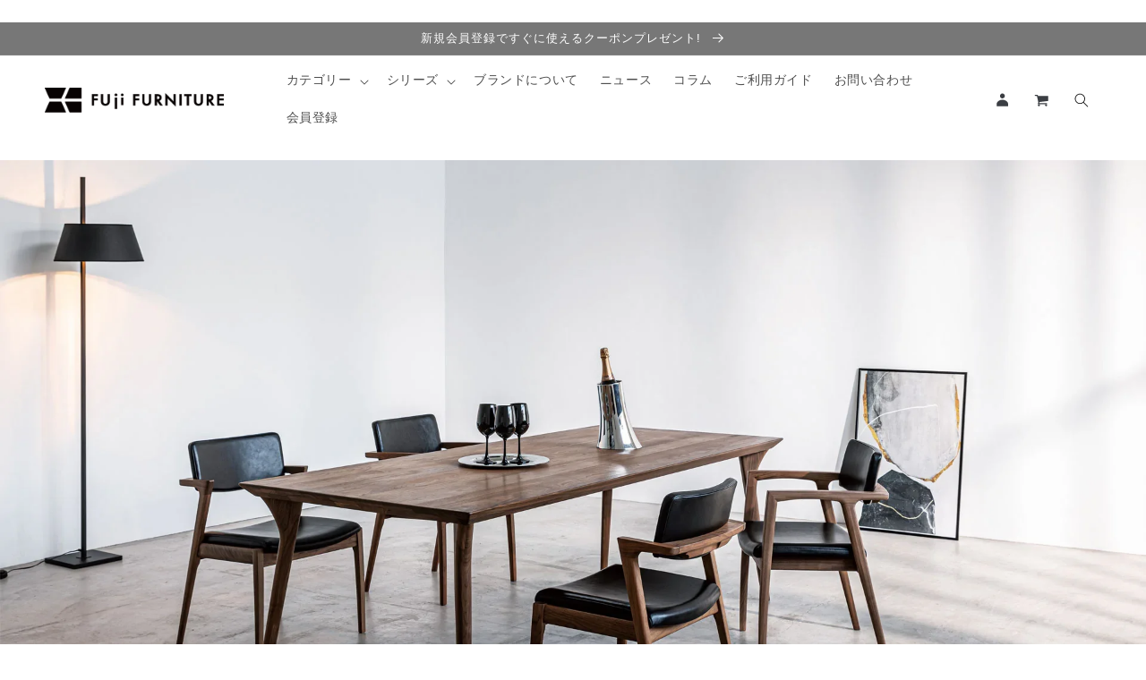

--- FILE ---
content_type: text/html; charset=utf-8
request_url: https://store.fuji-furniture.jp/products/koti-table-r03944x
body_size: 43467
content:
<!doctype html>
<html class="no-js" lang="ja">
  <head>
  　<meta name="google-site-verification" content="86YOvIbc5EZ_wVKLpINY4Sql_k-j09h6dMWHzOXw3Qs" />
  　
    <meta charset="utf-8">
    <meta http-equiv="X-UA-Compatible" content="IE=edge">
    <meta name="viewport" content="width=device-width,initial-scale=1">
    <meta name="theme-color" content="">
    <link rel="canonical" href="https://store.fuji-furniture.jp/products/koti-table-r03944x">
    <link rel="preconnect" href="https://cdn.shopify.com" crossorigin>

    
<link rel="icon" type="image/png" href="//store.fuji-furniture.jp/cdn/shop/files/icon.png?crop=center&height=32&v=1662084911&width=32"><link rel="preconnect" href="https://fonts.shopifycdn.com" crossorigin><title>
      【公式】Koti ダイニングテーブル R03944X
 &ndash; 冨士ファニチア オンラインストア</title>

    
      <meta name="description" content="国産家具メーカー冨士ファニチアのKotiのダイニングテーブル。タイムレスなシンプルなデザインの中に人の手仕事による匠な技術が不変的な木の美しさと、幅広いバリエーションが幾通りもの暮らしに溶け込んでいき人々を魅了します。 / W 1650・ D950・ H710">
    

    

<meta property="og:site_name" content="冨士ファニチア オンラインストア">
<meta property="og:url" content="https://store.fuji-furniture.jp/products/koti-table-r03944x">
<meta property="og:title" content="【公式】Koti ダイニングテーブル R03944X">
<meta property="og:type" content="product">
<meta property="og:description" content="国産家具メーカー冨士ファニチアのKotiのダイニングテーブル。タイムレスなシンプルなデザインの中に人の手仕事による匠な技術が不変的な木の美しさと、幅広いバリエーションが幾通りもの暮らしに溶け込んでいき人々を魅了します。 / W 1650・ D950・ H710"><meta property="og:image" content="http://store.fuji-furniture.jp/cdn/shop/products/rectangle_koti_dining_table_0536ea0f-903a-420b-9de6-bd090f6b7e57.jpg?v=1669274314">
  <meta property="og:image:secure_url" content="https://store.fuji-furniture.jp/cdn/shop/products/rectangle_koti_dining_table_0536ea0f-903a-420b-9de6-bd090f6b7e57.jpg?v=1669274314">
  <meta property="og:image:width" content="500">
  <meta property="og:image:height" content="250"><meta property="og:price:amount" content="301,400">
  <meta property="og:price:currency" content="JPY"><meta name="twitter:card" content="summary_large_image">
<meta name="twitter:title" content="【公式】Koti ダイニングテーブル R03944X">
<meta name="twitter:description" content="国産家具メーカー冨士ファニチアのKotiのダイニングテーブル。タイムレスなシンプルなデザインの中に人の手仕事による匠な技術が不変的な木の美しさと、幅広いバリエーションが幾通りもの暮らしに溶け込んでいき人々を魅了します。 / W 1650・ D950・ H710">


    <script src="//store.fuji-furniture.jp/cdn/shop/t/20/assets/global.js?v=24850326154503943211717889728" defer="defer"></script>
    <script>window.performance && window.performance.mark && window.performance.mark('shopify.content_for_header.start');</script><meta name="google-site-verification" content="S5Ml-ZkFgk3aO8kBtqQMm4uoDwYBuRkEFn6mQzNBAiw">
<meta name="facebook-domain-verification" content="12txip3vgqjy16n3eyu2sidwvxafyc">
<meta id="shopify-digital-wallet" name="shopify-digital-wallet" content="/61382459554/digital_wallets/dialog">
<meta name="shopify-checkout-api-token" content="0d9832d828ca2efdb6cbb68dac11e66c">
<link rel="alternate" type="application/json+oembed" href="https://store.fuji-furniture.jp/products/koti-table-r03944x.oembed">
<script async="async" src="/checkouts/internal/preloads.js?locale=ja-JP"></script>
<link rel="preconnect" href="https://shop.app" crossorigin="anonymous">
<script async="async" src="https://shop.app/checkouts/internal/preloads.js?locale=ja-JP&shop_id=61382459554" crossorigin="anonymous"></script>
<script id="shopify-features" type="application/json">{"accessToken":"0d9832d828ca2efdb6cbb68dac11e66c","betas":["rich-media-storefront-analytics"],"domain":"store.fuji-furniture.jp","predictiveSearch":false,"shopId":61382459554,"locale":"ja"}</script>
<script>var Shopify = Shopify || {};
Shopify.shop = "fuji-furniture.myshopify.com";
Shopify.locale = "ja";
Shopify.currency = {"active":"JPY","rate":"1.0"};
Shopify.country = "JP";
Shopify.theme = {"name":"fuji-furniture\/main【変更はこちらのみ触る】","id":136118042786,"schema_name":"Dawn","schema_version":"6.0.2","theme_store_id":null,"role":"main"};
Shopify.theme.handle = "null";
Shopify.theme.style = {"id":null,"handle":null};
Shopify.cdnHost = "store.fuji-furniture.jp/cdn";
Shopify.routes = Shopify.routes || {};
Shopify.routes.root = "/";</script>
<script type="module">!function(o){(o.Shopify=o.Shopify||{}).modules=!0}(window);</script>
<script>!function(o){function n(){var o=[];function n(){o.push(Array.prototype.slice.apply(arguments))}return n.q=o,n}var t=o.Shopify=o.Shopify||{};t.loadFeatures=n(),t.autoloadFeatures=n()}(window);</script>
<script>
  window.ShopifyPay = window.ShopifyPay || {};
  window.ShopifyPay.apiHost = "shop.app\/pay";
  window.ShopifyPay.redirectState = null;
</script>
<script id="shop-js-analytics" type="application/json">{"pageType":"product"}</script>
<script defer="defer" async type="module" src="//store.fuji-furniture.jp/cdn/shopifycloud/shop-js/modules/v2/client.init-shop-cart-sync_BJFAoJgM.ja.esm.js"></script>
<script defer="defer" async type="module" src="//store.fuji-furniture.jp/cdn/shopifycloud/shop-js/modules/v2/chunk.common_BaQ0HiLN.esm.js"></script>
<script type="module">
  await import("//store.fuji-furniture.jp/cdn/shopifycloud/shop-js/modules/v2/client.init-shop-cart-sync_BJFAoJgM.ja.esm.js");
await import("//store.fuji-furniture.jp/cdn/shopifycloud/shop-js/modules/v2/chunk.common_BaQ0HiLN.esm.js");

  window.Shopify.SignInWithShop?.initShopCartSync?.({"fedCMEnabled":true,"windoidEnabled":true});

</script>
<script>
  window.Shopify = window.Shopify || {};
  if (!window.Shopify.featureAssets) window.Shopify.featureAssets = {};
  window.Shopify.featureAssets['shop-js'] = {"shop-cart-sync":["modules/v2/client.shop-cart-sync_D-TTwAz0.ja.esm.js","modules/v2/chunk.common_BaQ0HiLN.esm.js"],"init-fed-cm":["modules/v2/client.init-fed-cm_D1mkYA53.ja.esm.js","modules/v2/chunk.common_BaQ0HiLN.esm.js"],"init-shop-email-lookup-coordinator":["modules/v2/client.init-shop-email-lookup-coordinator_CWdwCyYB.ja.esm.js","modules/v2/chunk.common_BaQ0HiLN.esm.js"],"shop-cash-offers":["modules/v2/client.shop-cash-offers_BKFmn403.ja.esm.js","modules/v2/chunk.common_BaQ0HiLN.esm.js","modules/v2/chunk.modal_fs8e8m3G.esm.js"],"shop-button":["modules/v2/client.shop-button_BRsaFa8u.ja.esm.js","modules/v2/chunk.common_BaQ0HiLN.esm.js"],"init-windoid":["modules/v2/client.init-windoid_CwY42VUK.ja.esm.js","modules/v2/chunk.common_BaQ0HiLN.esm.js"],"avatar":["modules/v2/client.avatar_BTnouDA3.ja.esm.js"],"init-shop-cart-sync":["modules/v2/client.init-shop-cart-sync_BJFAoJgM.ja.esm.js","modules/v2/chunk.common_BaQ0HiLN.esm.js"],"shop-toast-manager":["modules/v2/client.shop-toast-manager_Bs6NgtWF.ja.esm.js","modules/v2/chunk.common_BaQ0HiLN.esm.js"],"pay-button":["modules/v2/client.pay-button_CJmvT5Ts.ja.esm.js","modules/v2/chunk.common_BaQ0HiLN.esm.js"],"shop-login-button":["modules/v2/client.shop-login-button_9i_TNwv6.ja.esm.js","modules/v2/chunk.common_BaQ0HiLN.esm.js","modules/v2/chunk.modal_fs8e8m3G.esm.js"],"init-customer-accounts-sign-up":["modules/v2/client.init-customer-accounts-sign-up_HZmdUoF2.ja.esm.js","modules/v2/client.shop-login-button_9i_TNwv6.ja.esm.js","modules/v2/chunk.common_BaQ0HiLN.esm.js","modules/v2/chunk.modal_fs8e8m3G.esm.js"],"init-shop-for-new-customer-accounts":["modules/v2/client.init-shop-for-new-customer-accounts_lOvvvdmA.ja.esm.js","modules/v2/client.shop-login-button_9i_TNwv6.ja.esm.js","modules/v2/chunk.common_BaQ0HiLN.esm.js","modules/v2/chunk.modal_fs8e8m3G.esm.js"],"init-customer-accounts":["modules/v2/client.init-customer-accounts_BhjJ4KFK.ja.esm.js","modules/v2/client.shop-login-button_9i_TNwv6.ja.esm.js","modules/v2/chunk.common_BaQ0HiLN.esm.js","modules/v2/chunk.modal_fs8e8m3G.esm.js"],"shop-follow-button":["modules/v2/client.shop-follow-button_COpB_dcQ.ja.esm.js","modules/v2/chunk.common_BaQ0HiLN.esm.js","modules/v2/chunk.modal_fs8e8m3G.esm.js"],"lead-capture":["modules/v2/client.lead-capture_BgaL5DMI.ja.esm.js","modules/v2/chunk.common_BaQ0HiLN.esm.js","modules/v2/chunk.modal_fs8e8m3G.esm.js"],"checkout-modal":["modules/v2/client.checkout-modal_C5d-xytk.ja.esm.js","modules/v2/chunk.common_BaQ0HiLN.esm.js","modules/v2/chunk.modal_fs8e8m3G.esm.js"],"shop-login":["modules/v2/client.shop-login_ByZqzcXh.ja.esm.js","modules/v2/chunk.common_BaQ0HiLN.esm.js","modules/v2/chunk.modal_fs8e8m3G.esm.js"],"payment-terms":["modules/v2/client.payment-terms_B3N_fC42.ja.esm.js","modules/v2/chunk.common_BaQ0HiLN.esm.js","modules/v2/chunk.modal_fs8e8m3G.esm.js"]};
</script>
<script id="__st">var __st={"a":61382459554,"offset":32400,"reqid":"f88596ab-0d10-4fef-bc64-80335ece6e29-1767671773","pageurl":"store.fuji-furniture.jp\/products\/koti-table-r03944x","u":"bf7bc3fe3d6d","p":"product","rtyp":"product","rid":7626334797986};</script>
<script>window.ShopifyPaypalV4VisibilityTracking = true;</script>
<script id="captcha-bootstrap">!function(){'use strict';const t='contact',e='account',n='new_comment',o=[[t,t],['blogs',n],['comments',n],[t,'customer']],c=[[e,'customer_login'],[e,'guest_login'],[e,'recover_customer_password'],[e,'create_customer']],r=t=>t.map((([t,e])=>`form[action*='/${t}']:not([data-nocaptcha='true']) input[name='form_type'][value='${e}']`)).join(','),a=t=>()=>t?[...document.querySelectorAll(t)].map((t=>t.form)):[];function s(){const t=[...o],e=r(t);return a(e)}const i='password',u='form_key',d=['recaptcha-v3-token','g-recaptcha-response','h-captcha-response',i],f=()=>{try{return window.sessionStorage}catch{return}},m='__shopify_v',_=t=>t.elements[u];function p(t,e,n=!1){try{const o=window.sessionStorage,c=JSON.parse(o.getItem(e)),{data:r}=function(t){const{data:e,action:n}=t;return t[m]||n?{data:e,action:n}:{data:t,action:n}}(c);for(const[e,n]of Object.entries(r))t.elements[e]&&(t.elements[e].value=n);n&&o.removeItem(e)}catch(o){console.error('form repopulation failed',{error:o})}}const l='form_type',E='cptcha';function T(t){t.dataset[E]=!0}const w=window,h=w.document,L='Shopify',v='ce_forms',y='captcha';let A=!1;((t,e)=>{const n=(g='f06e6c50-85a8-45c8-87d0-21a2b65856fe',I='https://cdn.shopify.com/shopifycloud/storefront-forms-hcaptcha/ce_storefront_forms_captcha_hcaptcha.v1.5.2.iife.js',D={infoText:'hCaptchaによる保護',privacyText:'プライバシー',termsText:'利用規約'},(t,e,n)=>{const o=w[L][v],c=o.bindForm;if(c)return c(t,g,e,D).then(n);var r;o.q.push([[t,g,e,D],n]),r=I,A||(h.body.append(Object.assign(h.createElement('script'),{id:'captcha-provider',async:!0,src:r})),A=!0)});var g,I,D;w[L]=w[L]||{},w[L][v]=w[L][v]||{},w[L][v].q=[],w[L][y]=w[L][y]||{},w[L][y].protect=function(t,e){n(t,void 0,e),T(t)},Object.freeze(w[L][y]),function(t,e,n,w,h,L){const[v,y,A,g]=function(t,e,n){const i=e?o:[],u=t?c:[],d=[...i,...u],f=r(d),m=r(i),_=r(d.filter((([t,e])=>n.includes(e))));return[a(f),a(m),a(_),s()]}(w,h,L),I=t=>{const e=t.target;return e instanceof HTMLFormElement?e:e&&e.form},D=t=>v().includes(t);t.addEventListener('submit',(t=>{const e=I(t);if(!e)return;const n=D(e)&&!e.dataset.hcaptchaBound&&!e.dataset.recaptchaBound,o=_(e),c=g().includes(e)&&(!o||!o.value);(n||c)&&t.preventDefault(),c&&!n&&(function(t){try{if(!f())return;!function(t){const e=f();if(!e)return;const n=_(t);if(!n)return;const o=n.value;o&&e.removeItem(o)}(t);const e=Array.from(Array(32),(()=>Math.random().toString(36)[2])).join('');!function(t,e){_(t)||t.append(Object.assign(document.createElement('input'),{type:'hidden',name:u})),t.elements[u].value=e}(t,e),function(t,e){const n=f();if(!n)return;const o=[...t.querySelectorAll(`input[type='${i}']`)].map((({name:t})=>t)),c=[...d,...o],r={};for(const[a,s]of new FormData(t).entries())c.includes(a)||(r[a]=s);n.setItem(e,JSON.stringify({[m]:1,action:t.action,data:r}))}(t,e)}catch(e){console.error('failed to persist form',e)}}(e),e.submit())}));const S=(t,e)=>{t&&!t.dataset[E]&&(n(t,e.some((e=>e===t))),T(t))};for(const o of['focusin','change'])t.addEventListener(o,(t=>{const e=I(t);D(e)&&S(e,y())}));const B=e.get('form_key'),M=e.get(l),P=B&&M;t.addEventListener('DOMContentLoaded',(()=>{const t=y();if(P)for(const e of t)e.elements[l].value===M&&p(e,B);[...new Set([...A(),...v().filter((t=>'true'===t.dataset.shopifyCaptcha))])].forEach((e=>S(e,t)))}))}(h,new URLSearchParams(w.location.search),n,t,e,['guest_login'])})(!0,!0)}();</script>
<script integrity="sha256-4kQ18oKyAcykRKYeNunJcIwy7WH5gtpwJnB7kiuLZ1E=" data-source-attribution="shopify.loadfeatures" defer="defer" src="//store.fuji-furniture.jp/cdn/shopifycloud/storefront/assets/storefront/load_feature-a0a9edcb.js" crossorigin="anonymous"></script>
<script crossorigin="anonymous" defer="defer" src="//store.fuji-furniture.jp/cdn/shopifycloud/storefront/assets/shopify_pay/storefront-65b4c6d7.js?v=20250812"></script>
<script data-source-attribution="shopify.dynamic_checkout.dynamic.init">var Shopify=Shopify||{};Shopify.PaymentButton=Shopify.PaymentButton||{isStorefrontPortableWallets:!0,init:function(){window.Shopify.PaymentButton.init=function(){};var t=document.createElement("script");t.src="https://store.fuji-furniture.jp/cdn/shopifycloud/portable-wallets/latest/portable-wallets.ja.js",t.type="module",document.head.appendChild(t)}};
</script>
<script data-source-attribution="shopify.dynamic_checkout.buyer_consent">
  function portableWalletsHideBuyerConsent(e){var t=document.getElementById("shopify-buyer-consent"),n=document.getElementById("shopify-subscription-policy-button");t&&n&&(t.classList.add("hidden"),t.setAttribute("aria-hidden","true"),n.removeEventListener("click",e))}function portableWalletsShowBuyerConsent(e){var t=document.getElementById("shopify-buyer-consent"),n=document.getElementById("shopify-subscription-policy-button");t&&n&&(t.classList.remove("hidden"),t.removeAttribute("aria-hidden"),n.addEventListener("click",e))}window.Shopify?.PaymentButton&&(window.Shopify.PaymentButton.hideBuyerConsent=portableWalletsHideBuyerConsent,window.Shopify.PaymentButton.showBuyerConsent=portableWalletsShowBuyerConsent);
</script>
<script data-source-attribution="shopify.dynamic_checkout.cart.bootstrap">document.addEventListener("DOMContentLoaded",(function(){function t(){return document.querySelector("shopify-accelerated-checkout-cart, shopify-accelerated-checkout")}if(t())Shopify.PaymentButton.init();else{new MutationObserver((function(e,n){t()&&(Shopify.PaymentButton.init(),n.disconnect())})).observe(document.body,{childList:!0,subtree:!0})}}));
</script>
<link id="shopify-accelerated-checkout-styles" rel="stylesheet" media="screen" href="https://store.fuji-furniture.jp/cdn/shopifycloud/portable-wallets/latest/accelerated-checkout-backwards-compat.css" crossorigin="anonymous">
<style id="shopify-accelerated-checkout-cart">
        #shopify-buyer-consent {
  margin-top: 1em;
  display: inline-block;
  width: 100%;
}

#shopify-buyer-consent.hidden {
  display: none;
}

#shopify-subscription-policy-button {
  background: none;
  border: none;
  padding: 0;
  text-decoration: underline;
  font-size: inherit;
  cursor: pointer;
}

#shopify-subscription-policy-button::before {
  box-shadow: none;
}

      </style>
<script id="sections-script" data-sections="header,footer" defer="defer" src="//store.fuji-furniture.jp/cdn/shop/t/20/compiled_assets/scripts.js?30649"></script>
<script>window.performance && window.performance.mark && window.performance.mark('shopify.content_for_header.end');</script>


    <style data-shopify>
      @font-face {
  font-family: Assistant;
  font-weight: 400;
  font-style: normal;
  font-display: swap;
  src: url("//store.fuji-furniture.jp/cdn/fonts/assistant/assistant_n4.9120912a469cad1cc292572851508ca49d12e768.woff2") format("woff2"),
       url("//store.fuji-furniture.jp/cdn/fonts/assistant/assistant_n4.6e9875ce64e0fefcd3f4446b7ec9036b3ddd2985.woff") format("woff");
}

      @font-face {
  font-family: Assistant;
  font-weight: 700;
  font-style: normal;
  font-display: swap;
  src: url("//store.fuji-furniture.jp/cdn/fonts/assistant/assistant_n7.bf44452348ec8b8efa3aa3068825305886b1c83c.woff2") format("woff2"),
       url("//store.fuji-furniture.jp/cdn/fonts/assistant/assistant_n7.0c887fee83f6b3bda822f1150b912c72da0f7b64.woff") format("woff");
}

      
      
      

      :root {
        --font-body-family: Assistant, sans-serif;
        --font-body-style: normal;
        --font-body-weight: 400;
        --font-body-weight-bold: 700;

        --font-heading-family: "system_ui", -apple-system, 'Segoe UI', Roboto, 'Helvetica Neue', 'Noto Sans', 'Liberation Sans', Arial, sans-serif, 'Apple Color Emoji', 'Segoe UI Emoji', 'Segoe UI Symbol', 'Noto Color Emoji';
        --font-heading-style: normal;
        --font-heading-weight: 400;

        --font-body-scale: 1.0;
        --font-heading-scale: 1.0;

        --color-base-text: 18, 18, 18;
        --color-shadow: 18, 18, 18;
        --color-base-background-1: 255, 255, 255;
        --color-base-background-2: 243, 243, 243;
        --color-base-solid-button-labels: 255, 255, 255;
        --color-base-outline-button-labels: 18, 18, 18;
        --color-base-accent-1: 18, 18, 18;
        --color-base-accent-2: 119, 119, 119;
        --payment-terms-background-color: #ffffff;

        --gradient-base-background-1: #ffffff;
        --gradient-base-background-2: #f3f3f3;
        --gradient-base-accent-1: #121212;
        --gradient-base-accent-2: #777777;

        --media-padding: px;
        --media-border-opacity: 0.05;
        --media-border-width: 1px;
        --media-radius: 0px;
        --media-shadow-opacity: 0.0;
        --media-shadow-horizontal-offset: 0px;
        --media-shadow-vertical-offset: 0px;
        --media-shadow-blur-radius: 5px;
        --media-shadow-visible: 0;

        --page-width: 160rem;
        --page-width-margin: 0rem;

        --card-image-padding: 0.0rem;
        --card-corner-radius: 0.0rem;
        --card-text-alignment: left;
        --card-border-width: 0.0rem;
        --card-border-opacity: 0.1;
        --card-shadow-opacity: 0.0;
        --card-shadow-visible: 0;
        --card-shadow-horizontal-offset: 0.0rem;
        --card-shadow-vertical-offset: 0.4rem;
        --card-shadow-blur-radius: 0.5rem;

        --badge-corner-radius: 4.0rem;

        --popup-border-width: 1px;
        --popup-border-opacity: 0.1;
        --popup-corner-radius: 0px;
        --popup-shadow-opacity: 0.0;
        --popup-shadow-horizontal-offset: 0px;
        --popup-shadow-vertical-offset: 4px;
        --popup-shadow-blur-radius: 5px;

        --drawer-border-width: 1px;
        --drawer-border-opacity: 0.1;
        --drawer-shadow-opacity: 0.0;
        --drawer-shadow-horizontal-offset: 0px;
        --drawer-shadow-vertical-offset: 4px;
        --drawer-shadow-blur-radius: 5px;

        --spacing-sections-desktop: 0px;
        --spacing-sections-mobile: 0px;

        --grid-desktop-vertical-spacing: 8px;
        --grid-desktop-horizontal-spacing: 8px;
        --grid-mobile-vertical-spacing: 4px;
        --grid-mobile-horizontal-spacing: 4px;

        --text-boxes-border-opacity: 0.1;
        --text-boxes-border-width: 0px;
        --text-boxes-radius: 0px;
        --text-boxes-shadow-opacity: 0.0;
        --text-boxes-shadow-visible: 0;
        --text-boxes-shadow-horizontal-offset: 0px;
        --text-boxes-shadow-vertical-offset: 4px;
        --text-boxes-shadow-blur-radius: 5px;

        --buttons-radius: 0px;
        --buttons-radius-outset: 0px;
        --buttons-border-width: 1px;
        --buttons-border-opacity: 1.0;
        --buttons-shadow-opacity: 0.0;
        --buttons-shadow-visible: 0;
        --buttons-shadow-horizontal-offset: 0px;
        --buttons-shadow-vertical-offset: 4px;
        --buttons-shadow-blur-radius: 5px;
        --buttons-border-offset: 0px;

        --inputs-radius: 0px;
        --inputs-border-width: 1px;
        --inputs-border-opacity: 0.55;
        --inputs-shadow-opacity: 0.0;
        --inputs-shadow-horizontal-offset: 0px;
        --inputs-margin-offset: 0px;
        --inputs-shadow-vertical-offset: 4px;
        --inputs-shadow-blur-radius: 5px;
        --inputs-radius-outset: 0px;

        --variant-pills-radius: 40px;
        --variant-pills-border-width: 1px;
        --variant-pills-border-opacity: 0.55;
        --variant-pills-shadow-opacity: 0.0;
        --variant-pills-shadow-horizontal-offset: 0px;
        --variant-pills-shadow-vertical-offset: 4px;
        --variant-pills-shadow-blur-radius: 5px;
      }

      *,
      *::before,
      *::after {
        box-sizing: inherit;
      }

      html {
        box-sizing: border-box;
        font-size: calc(var(--font-body-scale) * 62.5%);
        height: 100%;
      }

      body {
        display: grid;
        grid-template-rows: auto auto 1fr auto;
        grid-template-columns: 100%;
        min-height: 100%;
        margin: 0;
        font-size: 1.5rem;
        letter-spacing: 0.06rem;
        line-height: calc(1 + 0.8 / var(--font-body-scale));
        font-family: var(--font-body-family);
        font-style: var(--font-body-style);
        font-weight: var(--font-body-weight);
      }

      @media screen and (min-width: 750px) {
        body {
          font-size: 1.6rem;
        }
      }
    </style>

    <script>
      (function(d) {
        var config = {
          kitId: 'sol6ulj',
          scriptTimeout: 3000,
          async: true
        },
        h=d.documentElement,t=setTimeout(function(){h.className=h.className.replace(/\bwf-loading\b/g,"")+" wf-inactive";},config.scriptTimeout),tk=d.createElement("script"),f=false,s=d.getElementsByTagName("script")[0],a;h.className+=" wf-loading";tk.src='https://use.typekit.net/'+config.kitId+'.js';tk.async=true;tk.onload=tk.onreadystatechange=function(){a=this.readyState;if(f||a&&a!="complete"&&a!="loaded")return;f=true;clearTimeout(t);try{Typekit.load(config)}catch(e){}};s.parentNode.insertBefore(tk,s)
      })(document);
    </script>
    <script type="text/javascript">(function(w,d,s){var f=d.getElementsByTagName(s)[0],j=d.createElement(s);j.async=true;j.src=‘https://dmp.im-apps.net/js/1020151/0001/itm.js’;f.parentNode.insertBefore(j, f);})(window,document,‘script’);</script>
    

    <link href="//store.fuji-furniture.jp/cdn/shop/t/20/assets/base.css?v=19666067365360246481717889728" rel="stylesheet" type="text/css" media="all" />
    <link href="//store.fuji-furniture.jp/cdn/shop/t/20/assets/theme.css?v=118353288922007892211717889730" rel="stylesheet" type="text/css" media="all" />
<link rel="preload" as="font" href="//store.fuji-furniture.jp/cdn/fonts/assistant/assistant_n4.9120912a469cad1cc292572851508ca49d12e768.woff2" type="font/woff2" crossorigin><link rel="stylesheet" href="//store.fuji-furniture.jp/cdn/shop/t/20/assets/component-predictive-search.css?v=165644661289088488651717889729" media="print" onload="this.media='all'"><script>document.documentElement.className = document.documentElement.className.replace('no-js', 'js');
    if (Shopify.designMode) {
      document.documentElement.classList.add('shopify-design-mode');
    }
    </script>

    <script src="https://statics.a8.net/a8sales/a8sales.js"></script>
    <script src="https://statics.a8.net/a8sales/a8crossDomain.js"></script>
    <script src="https://statics.a8.net/a8sales/a8shopForm.js"></script>


<!-- PageFly Header Render begins -->
  
  <script>
    window.addEventListener('load', () => {
      // fallback for gtag when not initialized
      if(typeof window.gtag !== 'function') {
        window.gtag = (str1, str2, obj) => {
        }
      }
    }) 
  </script>
  <!-- PageFly begins loading Google fonts --><link rel="preconnect" href="https://fonts.googleapis.com"><link rel="preconnect" href="https://fonts.gstatic.com" crossorigin><link rel="preload" as="style" fetchpriority="low" href="https://fonts.googleapis.com/css2?family=Playfair+Display:wght@400&family=Lato:wght@400&family=Source+Sans+Pro:wght@400&family=Noto+Sans+JP:wght@400&family=Noto+Serif+JP:wght@400&display=block"><link rel="stylesheet" href="https://fonts.googleapis.com/css2?family=Playfair+Display:wght@400&family=Lato:wght@400&family=Source+Sans+Pro:wght@400&family=Noto+Sans+JP:wght@400&family=Noto+Serif+JP:wght@400&display=block" media="(min-width: 640px)"><link rel="stylesheet" href="https://fonts.googleapis.com/css2?family=Playfair+Display:wght@400&family=Lato:wght@400&family=Source+Sans+Pro:wght@400&family=Noto+Sans+JP:wght@400&family=Noto+Serif+JP:wght@400&display=block" media="print" onload="this.onload=null;this.media='all'"><!-- PageFly ends loading Google fonts -->

<style>.__pf .pf-c-ct,.__pf .pf-c-lt,.__pf .pf-c-rt{align-content:flex-start}.__pf .oh,.pf-sr-only{overflow:hidden}.__pf img,.__pf video{max-width:100%;border:0;vertical-align:middle}.__pf [tabIndex],.__pf button,.__pf input,.__pf select,.__pf textarea{touch-action:manipulation}.__pf:not([data-pf-editor-version=gen-2]) :focus-visible{outline:0!important;box-shadow:none!important}.__pf:not([data-pf-editor-version=gen-2]) :not(input):not(select):not(textarea):not([data-active=true]):focus-visible{border:none!important}.__pf *,.__pf :after,.__pf :before{box-sizing:border-box}.__pf [disabled],.__pf [readonly]{cursor:default}.__pf [data-href],.__pf button:not([data-pf-id]):hover{cursor:pointer}.__pf [disabled]:not([disabled=false]),.pf-dialog svg{pointer-events:none}.__pf [hidden]{display:none!important}.__pf [data-link=inherit]{color:inherit;text-decoration:none}.__pf [data-pf-placeholder]{outline:0;height:auto;display:none;pointer-events:none!important}.__pf .pf-ifr,.__pf [style*="--ratio"] img{height:100%;left:0;top:0;width:100%;position:absolute}.__pf .pf-r,.__pf .pf-r-eh>.pf-c{display:flex}.__pf [style*="--cw"]{padding:0 15px;width:100%;margin:auto;max-width:var(--cw)}.__pf .pf-ifr{border:0}.__pf .pf-bg-lazy{background-image:none!important}.__pf .pf-r{flex-wrap:wrap}.__pf .pf-r-dg{display:grid}.__pf [style*="--c-xs"]{max-width:calc(100%/12*var(--c-xs));flex-basis:calc(100%/12*var(--c-xs))}.__pf [style*="--s-xs"]{margin:0 calc(-1 * var(--s-xs))}.__pf [style*="--s-xs"]>.pf-c{padding:var(--s-xs)}.__pf .pf-r-ew>.pf-c{flex-grow:1;flex-basis:0}.__pf [style*="--ew-xs"]>.pf-c{flex-basis:calc(100% / var(--ew-xs));max-width:calc(100% / var(--ew-xs))}.__pf [style*="--ratio"]{position:relative;padding-bottom:var(--ratio)}.main-content{padding:0}.footer-section,.site-footer,.site-footer-wrapper,main .accent-background+.shopify-section{margin:0}@media (max-width:767.4999px){.__pf .pf-hide{display:none!important}}@media (max-width:1024.4999px) and (min-width:767.5px){.__pf .pf-sm-hide{display:none!important}}@media (max-width:1199.4999px) and (min-width:1024.5px){.__pf .pf-md-hide{display:none!important}}@media (min-width:767.5px){.__pf [style*="--s-sm"]{margin:0 calc(-1 * var(--s-sm))}.__pf [style*="--c-sm"]{max-width:calc(100%/12*var(--c-sm));flex-basis:calc(100%/12*var(--c-sm))}.__pf [style*="--s-sm"]>.pf-c{padding:var(--s-sm)}.__pf [style*="--ew-sm"]>.pf-c{flex-basis:calc(100% / var(--ew-sm));max-width:calc(100% / var(--ew-sm))}}@media (min-width:1024.5px){.__pf [style*="--s-md"]{margin:0 calc(-1 * var(--s-md))}.__pf [style*="--c-md"]{max-width:calc(100%/12*var(--c-md));flex-basis:calc(100%/12*var(--c-md))}.__pf [style*="--s-md"]>.pf-c{padding:var(--s-md)}.__pf [style*="--ew-md"]>.pf-c{flex-basis:calc(100% / var(--ew-md));max-width:calc(100% / var(--ew-md))}}@media (min-width:1199.5px){.__pf [style*="--s-lg"]{margin:0 calc(-1 * var(--s-lg))}.__pf [style*="--c-lg"]{max-width:calc(100%/12*var(--c-lg));flex-basis:calc(100%/12*var(--c-lg))}.__pf [style*="--s-lg"]>.pf-c{padding:var(--s-lg)}.__pf [style*="--ew-lg"]>.pf-c{flex-basis:calc(100% / var(--ew-lg));max-width:calc(100% / var(--ew-lg))}.__pf .pf-lg-hide{display:none!important}}.__pf .pf-r-eh>.pf-c>div{width:100%}.__pf .pf-c-lt{justify-content:flex-start;align-items:flex-start}.__pf .pf-c-ct{justify-content:center;align-items:flex-start}.__pf .pf-c-rt{justify-content:flex-end;align-items:flex-start}.__pf .pf-c-lm{justify-content:flex-start;align-items:center;align-content:center}.__pf .pf-c-cm{justify-content:center;align-items:center;align-content:center}.__pf .pf-c-rm{justify-content:flex-end;align-items:center;align-content:center}.__pf .pf-c-cb,.__pf .pf-c-lb,.__pf .pf-c-rb{align-content:flex-end}.__pf .pf-c-lb{justify-content:flex-start;align-items:flex-end}.__pf .pf-c-cb{justify-content:center;align-items:flex-end}.__pf .pf-c-rb{justify-content:flex-end;align-items:flex-end}.pf-no-border:not(:focus-visible){border:none;outline:0}.pf-sr-only{position:absolute;width:1px;height:1px;padding:0;clip:rect(0,0,0,0);white-space:nowrap;clip-path:inset(50%);border:0}.pf-close-dialog-btn,.pf-dialog{background:0 0;border:none;padding:0}.pf-visibility-hidden{visibility:hidden}.pf-dialog{top:50%;left:50%;transform:translate(-50%,-50%);max-height:min(calc(9/16*100vw),calc(100% - 6px - 2em));-webkit-overflow-scrolling:touch;overflow:hidden;margin:0}.pf-dialog::backdrop{background:rgba(0,0,0,.9);opacity:1}.pf-close-dialog-btn{position:absolute;top:0;right:0;height:16px;margin-bottom:8px;cursor:pointer}.pf-close-dialog-btn:not(:focus-visible){box-shadow:none}.pf-dialog-content{display:block;margin:24px auto auto;width:100%;height:calc(100% - 24px)}.pf-dialog-content>*{width:100%;height:100%;border:0}</style>
<style>@media all{.__pf .pf-gs-button-1,.__pf .pf-gs-button-2,.__pf .pf-gs-button-3{padding:12px 20px;font-size:16px;line-height:16px;letter-spacing:0;margin:0}.__pf{--pf-primary-color:rgb(199, 61, 35);--pf-secondary-color:rgb(63, 115, 203);--pf-foreground-color:rgb(55, 126, 98);--pf-background-color:rgb(242, 242, 242);--pf-color-5:rgb(51, 51, 51);--pf-color-6:rgb(246, 197, 103);--pf-color-7:rgb(121, 202, 216);--pf-color-8:rgb(255, 255, 255);--pf-primary-font:"Playfair Display";--pf-secondary-font:"Lato";--pf-tertiary-font:"Source Sans Pro";--pf-4th-font:"Noto Sans JP";--pf-5th-font:"Noto Serif JP";--pf-6th-font:"Source Sans Pro"}.__pf .pf-gs-button-1{background-color:#919da9;color:#fff}.__pf .pf-gs-button-2{color:#919da9;border:1px solid #919da9}.__pf .pf-gs-button-3{background-color:#919da9;color:#fff;border-radius:40px}.__pf .pf-gs-button-4{color:#919da9;border-radius:40px;border:1px solid #919da9;padding:12px 20px;margin:0;font-size:16px;line-height:16px;letter-spacing:0}.__pf .pf-gs-button-5,.__pf .pf-gs-button-6{color:#919da9;border-style:solid;border-color:#919da9;padding:12px 20px;font-size:16px;line-height:16px;letter-spacing:0}.__pf .pf-gs-button-5{border-width:0 0 3px;margin:0}.__pf .pf-gs-button-6{border-width:0 3px 3px 0;margin:0}.__pf .pf-gs-icon-1,.__pf .pf-gs-icon-2{background-color:#919da9;color:#fff;padding:8px;margin:0;border-style:none}.__pf .pf-gs-icon-1{border-radius:0}.__pf .pf-gs-icon-2{border-radius:50%}.__pf .pf-gs-icon-3,.__pf .pf-gs-icon-4{background-color:#fff;color:#919da9;padding:8px;margin:0;border:1px solid #919da9}.__pf .pf-gs-icon-4{border-radius:50%}.__pf .pf-gs-icon-5,.__pf .pf-gs-icon-6{background-color:#f5f5f5;color:#919da9;padding:8px;margin:0;border:1px solid #919da9}.__pf .pf-gs-icon-6{border-radius:50%}.__pf .pf-gs-image-1{width:100%}.__pf .pf-gs-image-2{border:3px solid #919da9;width:100%}.__pf .pf-gs-image-3{border:3px solid #919da9;padding:10px;width:100%}.__pf .pf-gs-image-4,.__pf .pf-gs-image-5{border-radius:50%;width:100%}.__pf .pf-gs-image-5{border:3px solid #919da9}.__pf .pf-gs-image-6{border-radius:50%;border:3px solid #919da9;padding:10px;width:100%}.__pf .pf-gs-heading-1,.__pf .pf-gs-heading-2,.__pf .pf-gs-heading-3,.__pf .pf-gs-heading-4,.__pf .pf-gs-heading-5{color:#000;padding:0;margin:18px 0}.__pf .pf-gs-heading-1{font-size:32px}.__pf .pf-gs-heading-2{font-size:24px}.__pf .pf-gs-heading-3{font-size:20px}.__pf .pf-gs-heading-4{font-size:18px}.__pf .pf-gs-heading-5{font-size:16px}.__pf .pf-gs-heading-6{margin:18px 0;font-size:14px;color:#000;padding:0}.__pf .pf-gs-paragraph-1,.__pf .pf-gs-paragraph-2,.__pf .pf-gs-paragraph-3,.__pf .pf-gs-paragraph-4{color:#000;padding:0;margin:16px 0;font-size:16px}.__pf .pf-gs-paragraph-1{text-align:left}.__pf .pf-gs-paragraph-2{text-align:right}.__pf .pf-gs-paragraph-3{text-align:center}.__pf .pf-gs-divider-1,.__pf .pf-gs-divider-2,.__pf .pf-gs-divider-3{padding:16px 0;margin:0;font-size:2px}.__pf .pf-gs-divider-1{color:#919da9}.__pf .pf-gs-divider-2{color:#444749}.__pf .pf-gs-divider-3{color:#b9bfca}}</style>
<style>.pf-color-scheme-1,.pf-color-scheme-2{--pf-scheme-shadow-color:rgb(0, 0, 0, 0.25)}.pf-color-scheme-1{--pf-scheme-bg-color: ;--pf-scheme-text-color: ;--pf-scheme-btn-bg-color: ;--pf-scheme-btn-text-color: ;--pf-scheme-border-color: ;background-color:var(--pf-scheme-bg-color);background-image:var(--pf-scheme-bg-gradient-color);border-color:var(--pf-scheme-border-color);color:var(--pf-scheme-text-color)}.pf-color-scheme-2,.pf-color-scheme-3{--pf-scheme-btn-text-color:rgb(255, 255, 255);background-color:var(--pf-scheme-bg-color);background-image:var(--pf-scheme-bg-gradient-color);border-color:var(--pf-scheme-border-color);color:var(--pf-scheme-text-color)}.pf-color-scheme-2{--pf-scheme-bg-color:rgba(255, 255, 255, 0);--pf-scheme-text-color:rgb(0, 0, 0);--pf-scheme-btn-bg-color:rgb(145, 157, 169);--pf-scheme-border-color:rgba(0, 0, 0)}.pf-color-scheme-3,.pf-color-scheme-4{--pf-scheme-text-color:rgb(18, 18, 18);--pf-scheme-btn-bg-color:rgb(18, 18, 18);--pf-scheme-border-color:rgb(18, 18, 18)}.pf-color-scheme-3{--pf-scheme-bg-color:rgb(255, 255, 255);--pf-scheme-shadow-color:rgb(18, 18, 18)}.pf-color-scheme-4{--pf-scheme-bg-color:rgb(243, 243, 243);--pf-scheme-btn-text-color:rgb(243, 243, 243);--pf-scheme-shadow-color:rgb(18, 18, 18);background-color:var(--pf-scheme-bg-color);background-image:var(--pf-scheme-bg-gradient-color);border-color:var(--pf-scheme-border-color);color:var(--pf-scheme-text-color)}.pf-color-scheme-5,.pf-color-scheme-6,.pf-color-scheme-7{--pf-scheme-text-color:rgb(255, 255, 255);--pf-scheme-btn-bg-color:rgb(255, 255, 255);--pf-scheme-border-color:rgb(255, 255, 255);--pf-scheme-shadow-color:rgb(18, 18, 18);background-color:var(--pf-scheme-bg-color);background-image:var(--pf-scheme-bg-gradient-color);border-color:var(--pf-scheme-border-color);color:var(--pf-scheme-text-color)}.pf-color-scheme-5{--pf-scheme-bg-color:rgb(36, 40, 51);--pf-scheme-btn-text-color:rgb(0, 0, 0)}.pf-color-scheme-6{--pf-scheme-bg-color:rgb(18, 18, 18);--pf-scheme-btn-text-color:rgb(18, 18, 18)}.pf-color-scheme-7{--pf-scheme-bg-color:rgb(51, 79, 180);--pf-scheme-btn-text-color:rgb(51, 79, 180)}[data-pf-type^=Button]{background-color:var(--pf-scheme-btn-bg-color);background-image:var(--pf-scheme-btn-bg-gradient-color);color:var(--pf-scheme-btn-text-color)}@media all{.__pf .pf-button-2,.__pf .pf-button-3,.__pf .pf-button-4{padding:12px 20px;margin:0;font-size:16px;line-height:16px;letter-spacing:0}.__pf .pf-button-2{background-color:#919da9;color:#fff}.__pf .pf-button-3{color:#919da9;border:1px solid #919da9}.__pf .pf-button-4{background-color:#919da9;color:#fff;border-radius:40px}.__pf .pf-button-5{color:#919da9;border-radius:40px;border:1px solid #919da9;padding:12px 20px;margin:0;font-size:16px;line-height:16px;letter-spacing:0}.__pf .pf-button-6,.__pf .pf-button-7{color:#919da9;border-style:solid;border-color:#919da9;margin:0;font-size:16px;line-height:16px;letter-spacing:0;padding:12px 20px}.__pf .pf-button-6{border-width:0 0 3px}.__pf .pf-button-7{border-width:0 3px 3px 0}.__pf .pf-button-8{background-color:#919da9;color:#fff;padding:12px 20px}.__pf .pf-icon-1,.__pf .pf-text-1,.__pf .pf-text-6,.__pf .pf-text-7,.pf-icon2-1,.pf-icon2-2,.pf-icon2-3,.pf-icon2-4,.pf-icon2-5,.pf-icon2-6,.pf-icon2-7{background-color:var(--pf-scheme-bg-color);color:var(--pf-scheme-text-color)}.__pf .pf-icon-2,.__pf .pf-icon-3{background-color:#919da9;color:#fff;padding:8px;margin:0;border-style:none}.__pf .pf-icon-2{border-radius:0}.__pf .pf-icon-3{border-radius:50%}.__pf .pf-icon-4,.__pf .pf-icon-5{background-color:#fff;color:#919da9;padding:8px;margin:0;border:1px solid #919da9}.__pf .pf-icon-5{border-radius:50%}.__pf .pf-icon-6,.__pf .pf-icon-7{background-color:#f5f5f5;color:#919da9;padding:8px;margin:0;border:1px solid #919da9}.__pf .pf-icon-7{border-radius:50%}.__pf .pf-text-2,.__pf .pf-text-3,.__pf .pf-text-4,.__pf .pf-text-5{color:#000;padding:0;margin:16px 0;font-size:16px}.__pf .pf-text-2{text-align:left}.__pf .pf-text-3{text-align:right}.__pf .pf-text-4{text-align:center}.__pf .pf-divider-2,.__pf .pf-divider-3,.__pf .pf-divider-4{padding:16px 0;margin:0;font-size:2px}.__pf .pf-divider-1{color:var(--pf-scheme-text-color)}.__pf .pf-divider-2{color:#919da9}.__pf .pf-divider-3{color:#444749}.__pf .pf-divider-4{color:#b9bfca}.__pf .pf-heading-1-h1,.__pf .pf-heading-1-h2,.__pf .pf-heading-1-h3,.__pf .pf-heading-1-h4,.__pf .pf-heading-1-h5,.__pf .pf-heading-1-h6{color:var(--pf-scheme-text-color);background-color:var(--pf-scheme-bg-color)}.__pf .pf-heading-2-h1,.__pf .pf-heading-2-h2,.__pf .pf-heading-2-h3,.__pf .pf-heading-2-h4,.__pf .pf-heading-2-h5,.__pf .pf-heading-2-h6{margin:18px 0;font-size:32px;color:#000;padding:0}.__pf .pf-heading-3-h1,.__pf .pf-heading-3-h2,.__pf .pf-heading-3-h3,.__pf .pf-heading-3-h4,.__pf .pf-heading-3-h5,.__pf .pf-heading-3-h6{margin:18px 0;font-size:24px;color:#000;padding:0}.__pf .pf-heading-4-h1,.__pf .pf-heading-4-h2,.__pf .pf-heading-4-h3,.__pf .pf-heading-4-h4,.__pf .pf-heading-4-h5,.__pf .pf-heading-4-h6{margin:18px 0;font-size:20px;color:#000;padding:0}.__pf .pf-heading-5-h1,.__pf .pf-heading-5-h2,.__pf .pf-heading-5-h3,.__pf .pf-heading-5-h4,.__pf .pf-heading-5-h5,.__pf .pf-heading-5-h6{margin:18px 0;font-size:18px;color:#000;padding:0}.__pf .pf-heading-6-h1,.__pf .pf-heading-6-h2,.__pf .pf-heading-6-h3,.__pf .pf-heading-6-h4,.__pf .pf-heading-6-h5,.__pf .pf-heading-6-h6{margin:18px 0;font-size:16px;color:#000;padding:0}.__pf .pf-heading-7-h1,.__pf .pf-heading-7-h2,.__pf .pf-heading-7-h3,.__pf .pf-heading-7-h4,.__pf .pf-heading-7-h5,.__pf .pf-heading-7-h6{margin:18px 0;font-size:14px;color:#000;padding:0}.__pf .pf-image-2{width:100%}.__pf .pf-image-3{border:3px solid #919da9;width:100%}.__pf .pf-image-4{border:3px solid #919da9;padding:10px;width:100%}.__pf .pf-image-5,.__pf .pf-image-6{border-radius:50%;width:100%}.__pf .pf-image-6{border:3px solid #919da9}.__pf .pf-image-7{border-radius:50%;border:3px solid #919da9;padding:10px;width:100%}.__pf .pf-field-1,.__pf .pf-field-2,.__pf .pf-field-3,.__pf .pf-field-4,.__pf .pf-field-5,.__pf .pf-field-6{background-color:#fdfdfd;border:.66px solid #8a8a8a;border-radius:8px;padding:6px 12px}}</style>
<style id="pf-shopify-font">div.__pf {--pf-shopify-font-family-type-header-font: "system_ui", -apple-system, 'Segoe UI', Roboto, 'Helvetica Neue', 'Noto Sans', 'Liberation Sans', Arial, sans-serif, 'Apple Color Emoji', 'Segoe UI Emoji', 'Segoe UI Symbol', 'Noto Color Emoji';
        --pf-shopify-font-style-type-header-font: normal;
        --pf-shopify-font-weight-type-header-font: 400;
--pf-shopify-font-family-type-body-font: Assistant, sans-serif;
        --pf-shopify-font-style-type-body-font: normal;
        --pf-shopify-font-weight-type-body-font: 400;}</style>
<link rel="stylesheet" href="//store.fuji-furniture.jp/cdn/shop/t/20/assets/pagefly-animation.css?v=35569424405882025761723081846" media="print" onload="this.media='all'">



<style>.deebAU,.eLDnGP{max-width:100%;position:relative}.deebAU,.eLDnGP,.eLDnGP .pf-video-wrapper,.khzvmY,.lnCFtg{position:relative}.gSkqPQ,.ilWFMI:last-child{margin:0}.eCpwvD{--pf-sample-color:#5d6b82;--pf-border-color:#d1d5db}.eLDnGP{overflow:hidden}.eLDnGP video{display:flex;height:auto;border-radius:inherit}.deebAU{display:inline-block}.deebAU img{width:100%;height:100%;border-radius:inherit}.lnCFtg:empty{display:initial}.khzvmY{padding:20px 0}.gSkqPQ{padding:10px}.ilWFMI{list-style:inherit;margin:0 0 var(--line-spacing)}.ilWFMI:before{content:'';display:inline-block;width:var(--text-indent)}.cfGtgs>span:last-child{line-height:inherit;display:block;margin-right:0!important}.cfGtgs ul{list-style-position:inside}@media all{.__pf.__pf_o1Qt6VnM .pf-10_,.__pf.__pf_o1Qt6VnM .pf-14_,.__pf.__pf_o1Qt6VnM .pf-184_,.__pf.__pf_o1Qt6VnM .pf-18_,.__pf.__pf_o1Qt6VnM .pf-6_{padding:0}.__pf.__pf_o1Qt6VnM .pf-102_,.__pf.__pf_o1Qt6VnM .pf-106_,.__pf.__pf_o1Qt6VnM .pf-123_,.__pf.__pf_o1Qt6VnM .pf-138_,.__pf.__pf_o1Qt6VnM .pf-47_,.__pf.__pf_o1Qt6VnM .pf-50_,.__pf.__pf_o1Qt6VnM .pf-67_,.__pf.__pf_o1Qt6VnM .pf-70_,.__pf.__pf_o1Qt6VnM .pf-87_,.__pf.__pf_o1Qt6VnM .pf-9_{width:100%;height:auto}.__pf.__pf_o1Qt6VnM .pf-22_{margin-top:50px;margin-bottom:50px}.__pf.__pf_o1Qt6VnM .pf-128_,.__pf.__pf_o1Qt6VnM .pf-161_,.__pf.__pf_o1Qt6VnM .pf-26_{max-width:700px;margin:0 auto}.__pf.__pf_o1Qt6VnM .pf-129_,.__pf.__pf_o1Qt6VnM .pf-162_,.__pf.__pf_o1Qt6VnM .pf-27_{text-align:center;font-size:35px;font-weight:300;margin-bottom:50px;line-height:40px;letter-spacing:2px;color:var(--pf-color-5)}.__pf.__pf_o1Qt6VnM .pf-111_,.__pf.__pf_o1Qt6VnM .pf-119_,.__pf.__pf_o1Qt6VnM .pf-30_,.__pf.__pf_o1Qt6VnM .pf-43_,.__pf.__pf_o1Qt6VnM .pf-55_,.__pf.__pf_o1Qt6VnM .pf-63_,.__pf.__pf_o1Qt6VnM .pf-75_,.__pf.__pf_o1Qt6VnM .pf-83_{font-size:14px}.__pf.__pf_o1Qt6VnM .pf-36_{width:100%}.__pf.__pf_o1Qt6VnM .pf-38_{margin:50px -15px;padding-top:50px;padding-bottom:50px}.__pf.__pf_o1Qt6VnM .pf-115_,.__pf.__pf_o1Qt6VnM .pf-39_,.__pf.__pf_o1Qt6VnM .pf-59_,.__pf.__pf_o1Qt6VnM .pf-79_{margin:0 50px auto}.__pf.__pf_o1Qt6VnM .pf-40_{margin-bottom:50px;font-size:30px;font-weight:300;line-height:30px;color:var(--pf-color-5)}.__pf.__pf_o1Qt6VnM .pf-48_{margin-bottom:50px;margin-top:50px;padding-top:50px;padding-bottom:50px}.__pf.__pf_o1Qt6VnM .pf-51_{margin-top:0;margin-right:50px;margin-left:50px}.__pf.__pf_o1Qt6VnM .pf-52_{font-size:30px;margin-bottom:50px;font-weight:300;color:var(--pf-color-5)}.__pf.__pf_o1Qt6VnM .pf-104_,.__pf.__pf_o1Qt6VnM .pf-114_,.__pf.__pf_o1Qt6VnM .pf-58_,.__pf.__pf_o1Qt6VnM .pf-68_,.__pf.__pf_o1Qt6VnM .pf-78_{margin-top:50px;margin-bottom:50px;padding-top:50px;padding-bottom:50px}.__pf.__pf_o1Qt6VnM .pf-116_,.__pf.__pf_o1Qt6VnM .pf-60_,.__pf.__pf_o1Qt6VnM .pf-80_{font-size:30px;font-weight:300;margin-bottom:50px;color:var(--pf-color-5)}.__pf.__pf_o1Qt6VnM .pf-122_,.__pf.__pf_o1Qt6VnM .pf-66_,.__pf.__pf_o1Qt6VnM .pf-86_{margin-right:5px}.__pf.__pf_o1Qt6VnM .pf-107_,.__pf.__pf_o1Qt6VnM .pf-71_{margin-top:0;margin-left:50px;margin-right:50px}.__pf.__pf_o1Qt6VnM .pf-108_,.__pf.__pf_o1Qt6VnM .pf-72_{margin-bottom:50px;font-weight:300;font-size:30px;color:var(--pf-color-5)}.__pf.__pf_o1Qt6VnM .pf-124_,.__pf.__pf_o1Qt6VnM .pf-157_,.__pf.__pf_o1Qt6VnM .pf-88_{padding-top:50px;padding-bottom:0}.__pf.__pf_o1Qt6VnM .pf-92_{max-width:700px;margin:0 auto;color:var(--pf-color-5)}.__pf.__pf_o1Qt6VnM .pf-93_{text-align:center;font-size:35px;margin-bottom:50px;font-weight:300;line-height:40px;letter-spacing:2px}.__pf.__pf_o1Qt6VnM .pf-132_,.__pf.__pf_o1Qt6VnM .pf-165_,.__pf.__pf_o1Qt6VnM .pf-96_{font-size:14px;text-align:center}.__pf.__pf_o1Qt6VnM .pf-99_{margin-bottom:20px}.__pf.__pf_o1Qt6VnM .pf-103_{padding-bottom:50px}.__pf.__pf_o1Qt6VnM .pf-141_{margin-left:20px;margin-right:10px}.__pf.__pf_o1Qt6VnM .pf-142_{height:auto;width:60px;display:table;margin-left:auto;margin-right:0;border-style:none;margin-bottom:-30px}.__pf.__pf_o1Qt6VnM .pf-143_,.__pf.__pf_o1Qt6VnM .pf-151_{font-size:20px;margin-bottom:30px;font-weight:300;color:var(--pf-color-5)}.__pf.__pf_o1Qt6VnM .pf-146_,.__pf.__pf_o1Qt6VnM .pf-154_{font-size:14px;text-align:justify}.__pf.__pf_o1Qt6VnM .pf-149_{margin-right:20px;margin-left:10px}.__pf.__pf_o1Qt6VnM .pf-150_{height:auto;display:table;margin-left:auto;margin-right:0;margin-bottom:-30px;width:60px;border-style:none}.__pf.__pf_o1Qt6VnM .pf-168_{padding-top:50px;margin-bottom:50px;padding-bottom:50px}.__pf.__pf_o1Qt6VnM .pf-169_{margin:0 auto;max-width:700px;width:80%}.__pf.__pf_o1Qt6VnM .pf-174_{list-style-position:inside;list-style-type:disc}.__pf.__pf_o1Qt6VnM .pf-106_>img,.__pf.__pf_o1Qt6VnM .pf-123_>img,.__pf.__pf_o1Qt6VnM .pf-50_>img,.__pf.__pf_o1Qt6VnM .pf-67_>img,.__pf.__pf_o1Qt6VnM .pf-70_>img,.__pf.__pf_o1Qt6VnM .pf-87_>img,.__pf.__pf_o1Qt6VnM .pf-9_>img{height:auto}.__pf.__pf_o1Qt6VnM .pf-47_>img{height:auto;object-fit:contain;object-position:center center}.__pf.__pf_o1Qt6VnM .pf-102_>img,.__pf.__pf_o1Qt6VnM .pf-138_>img,.__pf.__pf_o1Qt6VnM .pf-142_>img,.__pf.__pf_o1Qt6VnM .pf-150_>img{height:auto;object-fit:cover;object-position:center center}}@media (min-width:1024.5px) and (max-width:1199.4999px){.__pf.__pf_o1Qt6VnM .pf-102_>img,.__pf.__pf_o1Qt6VnM .pf-106_>img,.__pf.__pf_o1Qt6VnM .pf-123_>img,.__pf.__pf_o1Qt6VnM .pf-138_>img,.__pf.__pf_o1Qt6VnM .pf-142_,.__pf.__pf_o1Qt6VnM .pf-142_>img,.__pf.__pf_o1Qt6VnM .pf-150_,.__pf.__pf_o1Qt6VnM .pf-150_>img,.__pf.__pf_o1Qt6VnM .pf-47_>img,.__pf.__pf_o1Qt6VnM .pf-50_>img,.__pf.__pf_o1Qt6VnM .pf-67_>img,.__pf.__pf_o1Qt6VnM .pf-70_>img,.__pf.__pf_o1Qt6VnM .pf-87_>img,.__pf.__pf_o1Qt6VnM .pf-9_>img{height:auto}.__pf.__pf_o1Qt6VnM .pf-102_,.__pf.__pf_o1Qt6VnM .pf-106_,.__pf.__pf_o1Qt6VnM .pf-123_,.__pf.__pf_o1Qt6VnM .pf-138_,.__pf.__pf_o1Qt6VnM .pf-47_,.__pf.__pf_o1Qt6VnM .pf-50_,.__pf.__pf_o1Qt6VnM .pf-67_,.__pf.__pf_o1Qt6VnM .pf-70_,.__pf.__pf_o1Qt6VnM .pf-87_,.__pf.__pf_o1Qt6VnM .pf-9_{width:100%;height:auto}.__pf.__pf_o1Qt6VnM .pf-36_{width:100%}}@media (min-width:767.5px) and (max-width:1024.4999px){.__pf.__pf_o1Qt6VnM .pf-102_>img,.__pf.__pf_o1Qt6VnM .pf-106_>img,.__pf.__pf_o1Qt6VnM .pf-123_>img,.__pf.__pf_o1Qt6VnM .pf-138_>img,.__pf.__pf_o1Qt6VnM .pf-142_,.__pf.__pf_o1Qt6VnM .pf-142_>img,.__pf.__pf_o1Qt6VnM .pf-150_,.__pf.__pf_o1Qt6VnM .pf-150_>img,.__pf.__pf_o1Qt6VnM .pf-47_>img,.__pf.__pf_o1Qt6VnM .pf-50_>img,.__pf.__pf_o1Qt6VnM .pf-67_>img,.__pf.__pf_o1Qt6VnM .pf-70_>img,.__pf.__pf_o1Qt6VnM .pf-87_>img,.__pf.__pf_o1Qt6VnM .pf-9_>img{height:auto}.__pf.__pf_o1Qt6VnM .pf-102_,.__pf.__pf_o1Qt6VnM .pf-106_,.__pf.__pf_o1Qt6VnM .pf-123_,.__pf.__pf_o1Qt6VnM .pf-138_,.__pf.__pf_o1Qt6VnM .pf-47_,.__pf.__pf_o1Qt6VnM .pf-50_,.__pf.__pf_o1Qt6VnM .pf-67_,.__pf.__pf_o1Qt6VnM .pf-70_,.__pf.__pf_o1Qt6VnM .pf-87_,.__pf.__pf_o1Qt6VnM .pf-9_{width:100%;height:auto}.__pf.__pf_o1Qt6VnM .pf-36_{width:100%}.__pf.__pf_o1Qt6VnM .pf-142_,.__pf.__pf_o1Qt6VnM .pf-150_{width:40px}}@media (max-width:767.4999px){.__pf.__pf_o1Qt6VnM .pf-102_>img,.__pf.__pf_o1Qt6VnM .pf-106_>img,.__pf.__pf_o1Qt6VnM .pf-123_>img,.__pf.__pf_o1Qt6VnM .pf-138_>img,.__pf.__pf_o1Qt6VnM .pf-142_,.__pf.__pf_o1Qt6VnM .pf-142_>img,.__pf.__pf_o1Qt6VnM .pf-150_,.__pf.__pf_o1Qt6VnM .pf-150_>img,.__pf.__pf_o1Qt6VnM .pf-47_>img,.__pf.__pf_o1Qt6VnM .pf-50_>img,.__pf.__pf_o1Qt6VnM .pf-67_>img,.__pf.__pf_o1Qt6VnM .pf-70_>img,.__pf.__pf_o1Qt6VnM .pf-87_>img,.__pf.__pf_o1Qt6VnM .pf-9_>img{height:auto}.__pf.__pf_o1Qt6VnM .pf-102_,.__pf.__pf_o1Qt6VnM .pf-106_,.__pf.__pf_o1Qt6VnM .pf-123_,.__pf.__pf_o1Qt6VnM .pf-138_,.__pf.__pf_o1Qt6VnM .pf-47_,.__pf.__pf_o1Qt6VnM .pf-50_,.__pf.__pf_o1Qt6VnM .pf-67_,.__pf.__pf_o1Qt6VnM .pf-70_,.__pf.__pf_o1Qt6VnM .pf-87_,.__pf.__pf_o1Qt6VnM .pf-9_{width:100%;height:auto}.__pf.__pf_o1Qt6VnM .pf-162_,.__pf.__pf_o1Qt6VnM .pf-27_,.__pf.__pf_o1Qt6VnM .pf-93_{font-size:30px}.__pf.__pf_o1Qt6VnM .pf-22_{margin-top:0;margin-bottom:0;padding-top:0;padding-bottom:0}.__pf.__pf_o1Qt6VnM .pf-36_{width:100%}.__pf.__pf_o1Qt6VnM .pf-103_,.__pf.__pf_o1Qt6VnM .pf-135_,.__pf.__pf_o1Qt6VnM .pf-33_,.__pf.__pf_o1Qt6VnM .pf-37_{padding-top:0;padding-bottom:0}.__pf.__pf_o1Qt6VnM .pf-108_,.__pf.__pf_o1Qt6VnM .pf-116_,.__pf.__pf_o1Qt6VnM .pf-40_,.__pf.__pf_o1Qt6VnM .pf-52_,.__pf.__pf_o1Qt6VnM .pf-60_,.__pf.__pf_o1Qt6VnM .pf-72_,.__pf.__pf_o1Qt6VnM .pf-80_{margin-top:0;margin-bottom:20px;font-size:20px}.__pf.__pf_o1Qt6VnM .pf-107_,.__pf.__pf_o1Qt6VnM .pf-115_,.__pf.__pf_o1Qt6VnM .pf-169_,.__pf.__pf_o1Qt6VnM .pf-39_,.__pf.__pf_o1Qt6VnM .pf-51_,.__pf.__pf_o1Qt6VnM .pf-59_,.__pf.__pf_o1Qt6VnM .pf-71_,.__pf.__pf_o1Qt6VnM .pf-79_{margin-left:10px;margin-right:10px}.__pf.__pf_o1Qt6VnM .pf-114_,.__pf.__pf_o1Qt6VnM .pf-38_,.__pf.__pf_o1Qt6VnM .pf-58_,.__pf.__pf_o1Qt6VnM .pf-78_{display:flex;flex-direction:column-reverse;padding-top:0;padding-bottom:0;margin-top:0;margin-bottom:0}.__pf.__pf_o1Qt6VnM .pf-104_,.__pf.__pf_o1Qt6VnM .pf-48_,.__pf.__pf_o1Qt6VnM .pf-68_{padding-top:0;padding-bottom:0;margin-top:0;margin-bottom:0}.__pf.__pf_o1Qt6VnM .pf-132_,.__pf.__pf_o1Qt6VnM .pf-96_{text-align:left}.__pf.__pf_o1Qt6VnM .pf-124_,.__pf.__pf_o1Qt6VnM .pf-88_{padding-top:0}.__pf.__pf_o1Qt6VnM .pf-99_{padding-top:0;padding-bottom:0;margin-bottom:0}.__pf.__pf_o1Qt6VnM .pf-129_{font-size:30px;text-align:center}.__pf.__pf_o1Qt6VnM .pf-142_,.__pf.__pf_o1Qt6VnM .pf-150_{width:40px}.__pf.__pf_o1Qt6VnM .pf-143_,.__pf.__pf_o1Qt6VnM .pf-151_{margin-top:0;margin-bottom:0}.__pf.__pf_o1Qt6VnM .pf-157_{padding-top:20px;background-color:var(--pf-background-color)}.__pf.__pf_o1Qt6VnM .pf-168_{padding-top:0;padding-bottom:20px;background-color:var(--pf-background-color);margin-bottom:0}}</style><!-- PageFly Header Render ends --><!-- BEGIN app block: shopify://apps/instafeed/blocks/head-block/c447db20-095d-4a10-9725-b5977662c9d5 --><link rel="preconnect" href="https://cdn.nfcube.com/">
<link rel="preconnect" href="https://scontent.cdninstagram.com/">


  <script>
    document.addEventListener('DOMContentLoaded', function () {
      let instafeedScript = document.createElement('script');

      
        instafeedScript.src = 'https://storage.nfcube.com/instafeed-c3ccb7fa9d738463bfbac70a7c6e6569.js';
      

      document.body.appendChild(instafeedScript);
    });
  </script>





<!-- END app block --><!-- BEGIN app block: shopify://apps/pagefly-page-builder/blocks/app-embed/83e179f7-59a0-4589-8c66-c0dddf959200 -->

<!-- BEGIN app snippet: pagefly-cro-ab-testing-main -->







<script>
  ;(function () {
    const url = new URL(window.location)
    const viewParam = url.searchParams.get('view')
    if (viewParam && viewParam.includes('variant-pf-')) {
      url.searchParams.set('pf_v', viewParam)
      url.searchParams.delete('view')
      window.history.replaceState({}, '', url)
    }
  })()
</script>



<script type='module'>
  
  window.PAGEFLY_CRO = window.PAGEFLY_CRO || {}

  window.PAGEFLY_CRO['data_debug'] = {
    original_template_suffix: "pf-3da3542d",
    allow_ab_test: false,
    ab_test_start_time: 0,
    ab_test_end_time: 0,
    today_date_time: 1767671774000,
  }
  window.PAGEFLY_CRO['GA4'] = { enabled: false}
</script>

<!-- END app snippet -->








  <script src='https://cdn.shopify.com/extensions/019b6965-ed06-7f85-833a-9283c5c4e872/pagefly-page-builder-212/assets/pagefly-helper.js' defer='defer'></script>

  <script src='https://cdn.shopify.com/extensions/019b6965-ed06-7f85-833a-9283c5c4e872/pagefly-page-builder-212/assets/pagefly-general-helper.js' defer='defer'></script>

  <script src='https://cdn.shopify.com/extensions/019b6965-ed06-7f85-833a-9283c5c4e872/pagefly-page-builder-212/assets/pagefly-snap-slider.js' defer='defer'></script>

  <script src='https://cdn.shopify.com/extensions/019b6965-ed06-7f85-833a-9283c5c4e872/pagefly-page-builder-212/assets/pagefly-slideshow-v3.js' defer='defer'></script>

  <script src='https://cdn.shopify.com/extensions/019b6965-ed06-7f85-833a-9283c5c4e872/pagefly-page-builder-212/assets/pagefly-slideshow-v4.js' defer='defer'></script>

  <script src='https://cdn.shopify.com/extensions/019b6965-ed06-7f85-833a-9283c5c4e872/pagefly-page-builder-212/assets/pagefly-glider.js' defer='defer'></script>

  <script src='https://cdn.shopify.com/extensions/019b6965-ed06-7f85-833a-9283c5c4e872/pagefly-page-builder-212/assets/pagefly-slideshow-v1-v2.js' defer='defer'></script>

  <script src='https://cdn.shopify.com/extensions/019b6965-ed06-7f85-833a-9283c5c4e872/pagefly-page-builder-212/assets/pagefly-product-media.js' defer='defer'></script>

  <script src='https://cdn.shopify.com/extensions/019b6965-ed06-7f85-833a-9283c5c4e872/pagefly-page-builder-212/assets/pagefly-product.js' defer='defer'></script>


<script id='pagefly-helper-data' type='application/json'>
  {
    "page_optimization": {
      "assets_prefetching": false
    },
    "elements_asset_mapper": {
      "Accordion": "https://cdn.shopify.com/extensions/019b6965-ed06-7f85-833a-9283c5c4e872/pagefly-page-builder-212/assets/pagefly-accordion.js",
      "Accordion3": "https://cdn.shopify.com/extensions/019b6965-ed06-7f85-833a-9283c5c4e872/pagefly-page-builder-212/assets/pagefly-accordion3.js",
      "CountDown": "https://cdn.shopify.com/extensions/019b6965-ed06-7f85-833a-9283c5c4e872/pagefly-page-builder-212/assets/pagefly-countdown.js",
      "GMap1": "https://cdn.shopify.com/extensions/019b6965-ed06-7f85-833a-9283c5c4e872/pagefly-page-builder-212/assets/pagefly-gmap.js",
      "GMap2": "https://cdn.shopify.com/extensions/019b6965-ed06-7f85-833a-9283c5c4e872/pagefly-page-builder-212/assets/pagefly-gmap.js",
      "GMapBasicV2": "https://cdn.shopify.com/extensions/019b6965-ed06-7f85-833a-9283c5c4e872/pagefly-page-builder-212/assets/pagefly-gmap.js",
      "GMapAdvancedV2": "https://cdn.shopify.com/extensions/019b6965-ed06-7f85-833a-9283c5c4e872/pagefly-page-builder-212/assets/pagefly-gmap.js",
      "HTML.Video": "https://cdn.shopify.com/extensions/019b6965-ed06-7f85-833a-9283c5c4e872/pagefly-page-builder-212/assets/pagefly-htmlvideo.js",
      "HTML.Video2": "https://cdn.shopify.com/extensions/019b6965-ed06-7f85-833a-9283c5c4e872/pagefly-page-builder-212/assets/pagefly-htmlvideo2.js",
      "HTML.Video3": "https://cdn.shopify.com/extensions/019b6965-ed06-7f85-833a-9283c5c4e872/pagefly-page-builder-212/assets/pagefly-htmlvideo2.js",
      "BackgroundVideo": "https://cdn.shopify.com/extensions/019b6965-ed06-7f85-833a-9283c5c4e872/pagefly-page-builder-212/assets/pagefly-htmlvideo2.js",
      "Instagram": "https://cdn.shopify.com/extensions/019b6965-ed06-7f85-833a-9283c5c4e872/pagefly-page-builder-212/assets/pagefly-instagram.js",
      "Instagram2": "https://cdn.shopify.com/extensions/019b6965-ed06-7f85-833a-9283c5c4e872/pagefly-page-builder-212/assets/pagefly-instagram.js",
      "Insta3": "https://cdn.shopify.com/extensions/019b6965-ed06-7f85-833a-9283c5c4e872/pagefly-page-builder-212/assets/pagefly-instagram3.js",
      "Tabs": "https://cdn.shopify.com/extensions/019b6965-ed06-7f85-833a-9283c5c4e872/pagefly-page-builder-212/assets/pagefly-tab.js",
      "Tabs3": "https://cdn.shopify.com/extensions/019b6965-ed06-7f85-833a-9283c5c4e872/pagefly-page-builder-212/assets/pagefly-tab3.js",
      "ProductBox": "https://cdn.shopify.com/extensions/019b6965-ed06-7f85-833a-9283c5c4e872/pagefly-page-builder-212/assets/pagefly-cart.js",
      "FBPageBox2": "https://cdn.shopify.com/extensions/019b6965-ed06-7f85-833a-9283c5c4e872/pagefly-page-builder-212/assets/pagefly-facebook.js",
      "FBLikeButton2": "https://cdn.shopify.com/extensions/019b6965-ed06-7f85-833a-9283c5c4e872/pagefly-page-builder-212/assets/pagefly-facebook.js",
      "TwitterFeed2": "https://cdn.shopify.com/extensions/019b6965-ed06-7f85-833a-9283c5c4e872/pagefly-page-builder-212/assets/pagefly-twitter.js",
      "Paragraph4": "https://cdn.shopify.com/extensions/019b6965-ed06-7f85-833a-9283c5c4e872/pagefly-page-builder-212/assets/pagefly-paragraph4.js",

      "AliReviews": "https://cdn.shopify.com/extensions/019b6965-ed06-7f85-833a-9283c5c4e872/pagefly-page-builder-212/assets/pagefly-3rd-elements.js",
      "BackInStock": "https://cdn.shopify.com/extensions/019b6965-ed06-7f85-833a-9283c5c4e872/pagefly-page-builder-212/assets/pagefly-3rd-elements.js",
      "GloboBackInStock": "https://cdn.shopify.com/extensions/019b6965-ed06-7f85-833a-9283c5c4e872/pagefly-page-builder-212/assets/pagefly-3rd-elements.js",
      "GrowaveWishlist": "https://cdn.shopify.com/extensions/019b6965-ed06-7f85-833a-9283c5c4e872/pagefly-page-builder-212/assets/pagefly-3rd-elements.js",
      "InfiniteOptionsShopPad": "https://cdn.shopify.com/extensions/019b6965-ed06-7f85-833a-9283c5c4e872/pagefly-page-builder-212/assets/pagefly-3rd-elements.js",
      "InkybayProductPersonalizer": "https://cdn.shopify.com/extensions/019b6965-ed06-7f85-833a-9283c5c4e872/pagefly-page-builder-212/assets/pagefly-3rd-elements.js",
      "LimeSpot": "https://cdn.shopify.com/extensions/019b6965-ed06-7f85-833a-9283c5c4e872/pagefly-page-builder-212/assets/pagefly-3rd-elements.js",
      "Loox": "https://cdn.shopify.com/extensions/019b6965-ed06-7f85-833a-9283c5c4e872/pagefly-page-builder-212/assets/pagefly-3rd-elements.js",
      "Opinew": "https://cdn.shopify.com/extensions/019b6965-ed06-7f85-833a-9283c5c4e872/pagefly-page-builder-212/assets/pagefly-3rd-elements.js",
      "Powr": "https://cdn.shopify.com/extensions/019b6965-ed06-7f85-833a-9283c5c4e872/pagefly-page-builder-212/assets/pagefly-3rd-elements.js",
      "ProductReviews": "https://cdn.shopify.com/extensions/019b6965-ed06-7f85-833a-9283c5c4e872/pagefly-page-builder-212/assets/pagefly-3rd-elements.js",
      "PushOwl": "https://cdn.shopify.com/extensions/019b6965-ed06-7f85-833a-9283c5c4e872/pagefly-page-builder-212/assets/pagefly-3rd-elements.js",
      "ReCharge": "https://cdn.shopify.com/extensions/019b6965-ed06-7f85-833a-9283c5c4e872/pagefly-page-builder-212/assets/pagefly-3rd-elements.js",
      "Rivyo": "https://cdn.shopify.com/extensions/019b6965-ed06-7f85-833a-9283c5c4e872/pagefly-page-builder-212/assets/pagefly-3rd-elements.js",
      "TrackingMore": "https://cdn.shopify.com/extensions/019b6965-ed06-7f85-833a-9283c5c4e872/pagefly-page-builder-212/assets/pagefly-3rd-elements.js",
      "Vitals": "https://cdn.shopify.com/extensions/019b6965-ed06-7f85-833a-9283c5c4e872/pagefly-page-builder-212/assets/pagefly-3rd-elements.js",
      "Wiser": "https://cdn.shopify.com/extensions/019b6965-ed06-7f85-833a-9283c5c4e872/pagefly-page-builder-212/assets/pagefly-3rd-elements.js"
    },
    "custom_elements_mapper": {
      "pf-click-action-element": "https://cdn.shopify.com/extensions/019b6965-ed06-7f85-833a-9283c5c4e872/pagefly-page-builder-212/assets/pagefly-click-action-element.js",
      "pf-dialog-element": "https://cdn.shopify.com/extensions/019b6965-ed06-7f85-833a-9283c5c4e872/pagefly-page-builder-212/assets/pagefly-dialog-element.js"
    }
  }
</script>


<!-- END app block --><script src="https://cdn.shopify.com/extensions/98609345-6027-4701-9e3f-4907c6a214d4/promolayer-11/assets/promolayer_loader.js" type="text/javascript" defer="defer"></script>
<link href="https://monorail-edge.shopifysvc.com" rel="dns-prefetch">
<script>(function(){if ("sendBeacon" in navigator && "performance" in window) {try {var session_token_from_headers = performance.getEntriesByType('navigation')[0].serverTiming.find(x => x.name == '_s').description;} catch {var session_token_from_headers = undefined;}var session_cookie_matches = document.cookie.match(/_shopify_s=([^;]*)/);var session_token_from_cookie = session_cookie_matches && session_cookie_matches.length === 2 ? session_cookie_matches[1] : "";var session_token = session_token_from_headers || session_token_from_cookie || "";function handle_abandonment_event(e) {var entries = performance.getEntries().filter(function(entry) {return /monorail-edge.shopifysvc.com/.test(entry.name);});if (!window.abandonment_tracked && entries.length === 0) {window.abandonment_tracked = true;var currentMs = Date.now();var navigation_start = performance.timing.navigationStart;var payload = {shop_id: 61382459554,url: window.location.href,navigation_start,duration: currentMs - navigation_start,session_token,page_type: "product"};window.navigator.sendBeacon("https://monorail-edge.shopifysvc.com/v1/produce", JSON.stringify({schema_id: "online_store_buyer_site_abandonment/1.1",payload: payload,metadata: {event_created_at_ms: currentMs,event_sent_at_ms: currentMs}}));}}window.addEventListener('pagehide', handle_abandonment_event);}}());</script>
<script id="web-pixels-manager-setup">(function e(e,d,r,n,o){if(void 0===o&&(o={}),!Boolean(null===(a=null===(i=window.Shopify)||void 0===i?void 0:i.analytics)||void 0===a?void 0:a.replayQueue)){var i,a;window.Shopify=window.Shopify||{};var t=window.Shopify;t.analytics=t.analytics||{};var s=t.analytics;s.replayQueue=[],s.publish=function(e,d,r){return s.replayQueue.push([e,d,r]),!0};try{self.performance.mark("wpm:start")}catch(e){}var l=function(){var e={modern:/Edge?\/(1{2}[4-9]|1[2-9]\d|[2-9]\d{2}|\d{4,})\.\d+(\.\d+|)|Firefox\/(1{2}[4-9]|1[2-9]\d|[2-9]\d{2}|\d{4,})\.\d+(\.\d+|)|Chrom(ium|e)\/(9{2}|\d{3,})\.\d+(\.\d+|)|(Maci|X1{2}).+ Version\/(15\.\d+|(1[6-9]|[2-9]\d|\d{3,})\.\d+)([,.]\d+|)( \(\w+\)|)( Mobile\/\w+|) Safari\/|Chrome.+OPR\/(9{2}|\d{3,})\.\d+\.\d+|(CPU[ +]OS|iPhone[ +]OS|CPU[ +]iPhone|CPU IPhone OS|CPU iPad OS)[ +]+(15[._]\d+|(1[6-9]|[2-9]\d|\d{3,})[._]\d+)([._]\d+|)|Android:?[ /-](13[3-9]|1[4-9]\d|[2-9]\d{2}|\d{4,})(\.\d+|)(\.\d+|)|Android.+Firefox\/(13[5-9]|1[4-9]\d|[2-9]\d{2}|\d{4,})\.\d+(\.\d+|)|Android.+Chrom(ium|e)\/(13[3-9]|1[4-9]\d|[2-9]\d{2}|\d{4,})\.\d+(\.\d+|)|SamsungBrowser\/([2-9]\d|\d{3,})\.\d+/,legacy:/Edge?\/(1[6-9]|[2-9]\d|\d{3,})\.\d+(\.\d+|)|Firefox\/(5[4-9]|[6-9]\d|\d{3,})\.\d+(\.\d+|)|Chrom(ium|e)\/(5[1-9]|[6-9]\d|\d{3,})\.\d+(\.\d+|)([\d.]+$|.*Safari\/(?![\d.]+ Edge\/[\d.]+$))|(Maci|X1{2}).+ Version\/(10\.\d+|(1[1-9]|[2-9]\d|\d{3,})\.\d+)([,.]\d+|)( \(\w+\)|)( Mobile\/\w+|) Safari\/|Chrome.+OPR\/(3[89]|[4-9]\d|\d{3,})\.\d+\.\d+|(CPU[ +]OS|iPhone[ +]OS|CPU[ +]iPhone|CPU IPhone OS|CPU iPad OS)[ +]+(10[._]\d+|(1[1-9]|[2-9]\d|\d{3,})[._]\d+)([._]\d+|)|Android:?[ /-](13[3-9]|1[4-9]\d|[2-9]\d{2}|\d{4,})(\.\d+|)(\.\d+|)|Mobile Safari.+OPR\/([89]\d|\d{3,})\.\d+\.\d+|Android.+Firefox\/(13[5-9]|1[4-9]\d|[2-9]\d{2}|\d{4,})\.\d+(\.\d+|)|Android.+Chrom(ium|e)\/(13[3-9]|1[4-9]\d|[2-9]\d{2}|\d{4,})\.\d+(\.\d+|)|Android.+(UC? ?Browser|UCWEB|U3)[ /]?(15\.([5-9]|\d{2,})|(1[6-9]|[2-9]\d|\d{3,})\.\d+)\.\d+|SamsungBrowser\/(5\.\d+|([6-9]|\d{2,})\.\d+)|Android.+MQ{2}Browser\/(14(\.(9|\d{2,})|)|(1[5-9]|[2-9]\d|\d{3,})(\.\d+|))(\.\d+|)|K[Aa][Ii]OS\/(3\.\d+|([4-9]|\d{2,})\.\d+)(\.\d+|)/},d=e.modern,r=e.legacy,n=navigator.userAgent;return n.match(d)?"modern":n.match(r)?"legacy":"unknown"}(),u="modern"===l?"modern":"legacy",c=(null!=n?n:{modern:"",legacy:""})[u],f=function(e){return[e.baseUrl,"/wpm","/b",e.hashVersion,"modern"===e.buildTarget?"m":"l",".js"].join("")}({baseUrl:d,hashVersion:r,buildTarget:u}),m=function(e){var d=e.version,r=e.bundleTarget,n=e.surface,o=e.pageUrl,i=e.monorailEndpoint;return{emit:function(e){var a=e.status,t=e.errorMsg,s=(new Date).getTime(),l=JSON.stringify({metadata:{event_sent_at_ms:s},events:[{schema_id:"web_pixels_manager_load/3.1",payload:{version:d,bundle_target:r,page_url:o,status:a,surface:n,error_msg:t},metadata:{event_created_at_ms:s}}]});if(!i)return console&&console.warn&&console.warn("[Web Pixels Manager] No Monorail endpoint provided, skipping logging."),!1;try{return self.navigator.sendBeacon.bind(self.navigator)(i,l)}catch(e){}var u=new XMLHttpRequest;try{return u.open("POST",i,!0),u.setRequestHeader("Content-Type","text/plain"),u.send(l),!0}catch(e){return console&&console.warn&&console.warn("[Web Pixels Manager] Got an unhandled error while logging to Monorail."),!1}}}}({version:r,bundleTarget:l,surface:e.surface,pageUrl:self.location.href,monorailEndpoint:e.monorailEndpoint});try{o.browserTarget=l,function(e){var d=e.src,r=e.async,n=void 0===r||r,o=e.onload,i=e.onerror,a=e.sri,t=e.scriptDataAttributes,s=void 0===t?{}:t,l=document.createElement("script"),u=document.querySelector("head"),c=document.querySelector("body");if(l.async=n,l.src=d,a&&(l.integrity=a,l.crossOrigin="anonymous"),s)for(var f in s)if(Object.prototype.hasOwnProperty.call(s,f))try{l.dataset[f]=s[f]}catch(e){}if(o&&l.addEventListener("load",o),i&&l.addEventListener("error",i),u)u.appendChild(l);else{if(!c)throw new Error("Did not find a head or body element to append the script");c.appendChild(l)}}({src:f,async:!0,onload:function(){if(!function(){var e,d;return Boolean(null===(d=null===(e=window.Shopify)||void 0===e?void 0:e.analytics)||void 0===d?void 0:d.initialized)}()){var d=window.webPixelsManager.init(e)||void 0;if(d){var r=window.Shopify.analytics;r.replayQueue.forEach((function(e){var r=e[0],n=e[1],o=e[2];d.publishCustomEvent(r,n,o)})),r.replayQueue=[],r.publish=d.publishCustomEvent,r.visitor=d.visitor,r.initialized=!0}}},onerror:function(){return m.emit({status:"failed",errorMsg:"".concat(f," has failed to load")})},sri:function(e){var d=/^sha384-[A-Za-z0-9+/=]+$/;return"string"==typeof e&&d.test(e)}(c)?c:"",scriptDataAttributes:o}),m.emit({status:"loading"})}catch(e){m.emit({status:"failed",errorMsg:(null==e?void 0:e.message)||"Unknown error"})}}})({shopId: 61382459554,storefrontBaseUrl: "https://store.fuji-furniture.jp",extensionsBaseUrl: "https://extensions.shopifycdn.com/cdn/shopifycloud/web-pixels-manager",monorailEndpoint: "https://monorail-edge.shopifysvc.com/unstable/produce_batch",surface: "storefront-renderer",enabledBetaFlags: ["2dca8a86","a0d5f9d2"],webPixelsConfigList: [{"id":"1588265122","configuration":"{\"focusDuration\":\"3\"}","eventPayloadVersion":"v1","runtimeContext":"STRICT","scriptVersion":"5267644d2647fc677b620ee257b1625c","type":"APP","apiClientId":1743893,"privacyPurposes":["ANALYTICS","SALE_OF_DATA"],"dataSharingAdjustments":{"protectedCustomerApprovalScopes":["read_customer_personal_data"]}},{"id":"1570734242","configuration":"{\"pixel_id\":\"1548764316278306\",\"pixel_type\":\"facebook_pixel\"}","eventPayloadVersion":"v1","runtimeContext":"OPEN","scriptVersion":"ca16bc87fe92b6042fbaa3acc2fbdaa6","type":"APP","apiClientId":2329312,"privacyPurposes":["ANALYTICS","MARKETING","SALE_OF_DATA"],"dataSharingAdjustments":{"protectedCustomerApprovalScopes":["read_customer_address","read_customer_email","read_customer_name","read_customer_personal_data","read_customer_phone"]}},{"id":"578060450","configuration":"{\"config\":\"{\\\"pixel_id\\\":\\\"G-BW763ZCFN3\\\",\\\"target_country\\\":\\\"JP\\\",\\\"gtag_events\\\":[{\\\"type\\\":\\\"begin_checkout\\\",\\\"action_label\\\":\\\"G-BW763ZCFN3\\\"},{\\\"type\\\":\\\"search\\\",\\\"action_label\\\":\\\"G-BW763ZCFN3\\\"},{\\\"type\\\":\\\"view_item\\\",\\\"action_label\\\":[\\\"G-BW763ZCFN3\\\",\\\"MC-JM0YRFSW4K\\\"]},{\\\"type\\\":\\\"purchase\\\",\\\"action_label\\\":[\\\"G-BW763ZCFN3\\\",\\\"MC-JM0YRFSW4K\\\"]},{\\\"type\\\":\\\"page_view\\\",\\\"action_label\\\":[\\\"G-BW763ZCFN3\\\",\\\"MC-JM0YRFSW4K\\\"]},{\\\"type\\\":\\\"add_payment_info\\\",\\\"action_label\\\":\\\"G-BW763ZCFN3\\\"},{\\\"type\\\":\\\"add_to_cart\\\",\\\"action_label\\\":\\\"G-BW763ZCFN3\\\"}],\\\"enable_monitoring_mode\\\":false}\"}","eventPayloadVersion":"v1","runtimeContext":"OPEN","scriptVersion":"b2a88bafab3e21179ed38636efcd8a93","type":"APP","apiClientId":1780363,"privacyPurposes":[],"dataSharingAdjustments":{"protectedCustomerApprovalScopes":["read_customer_address","read_customer_email","read_customer_name","read_customer_personal_data","read_customer_phone"]}},{"id":"71598242","configuration":"{\"tagID\":\"2614007495547\"}","eventPayloadVersion":"v1","runtimeContext":"STRICT","scriptVersion":"18031546ee651571ed29edbe71a3550b","type":"APP","apiClientId":3009811,"privacyPurposes":["ANALYTICS","MARKETING","SALE_OF_DATA"],"dataSharingAdjustments":{"protectedCustomerApprovalScopes":["read_customer_address","read_customer_email","read_customer_name","read_customer_personal_data","read_customer_phone"]}},{"id":"43057314","eventPayloadVersion":"1","runtimeContext":"LAX","scriptVersion":"1","type":"CUSTOM","privacyPurposes":["ANALYTICS","MARKETING","SALE_OF_DATA"],"name":"A8CVタグ"},{"id":"shopify-app-pixel","configuration":"{}","eventPayloadVersion":"v1","runtimeContext":"STRICT","scriptVersion":"0450","apiClientId":"shopify-pixel","type":"APP","privacyPurposes":["ANALYTICS","MARKETING"]},{"id":"shopify-custom-pixel","eventPayloadVersion":"v1","runtimeContext":"LAX","scriptVersion":"0450","apiClientId":"shopify-pixel","type":"CUSTOM","privacyPurposes":["ANALYTICS","MARKETING"]}],isMerchantRequest: false,initData: {"shop":{"name":"冨士ファニチア オンラインストア","paymentSettings":{"currencyCode":"JPY"},"myshopifyDomain":"fuji-furniture.myshopify.com","countryCode":"JP","storefrontUrl":"https:\/\/store.fuji-furniture.jp"},"customer":null,"cart":null,"checkout":null,"productVariants":[{"price":{"amount":301400.0,"currencyCode":"JPY"},"product":{"title":"Koti ダイニングテーブル \/ W1650・D950 \/ R03944X","vendor":"fuji-furniture","id":"7626334797986","untranslatedTitle":"Koti ダイニングテーブル \/ W1650・D950 \/ R03944X","url":"\/products\/koti-table-r03944x","type":"家具"},"id":"46415148351650","image":{"src":"\/\/store.fuji-furniture.jp\/cdn\/shop\/products\/rectangle_koti_dining_table_0536ea0f-903a-420b-9de6-bd090f6b7e57.jpg?v=1669274314"},"sku":"R03944XNS","title":"NS","untranslatedTitle":"NS"},{"price":{"amount":301400.0,"currencyCode":"JPY"},"product":{"title":"Koti ダイニングテーブル \/ W1650・D950 \/ R03944X","vendor":"fuji-furniture","id":"7626334797986","untranslatedTitle":"Koti ダイニングテーブル \/ W1650・D950 \/ R03944X","url":"\/products\/koti-table-r03944x","type":"家具"},"id":"42513452728482","image":{"src":"\/\/store.fuji-furniture.jp\/cdn\/shop\/products\/rectangle_koti_dining_table_0536ea0f-903a-420b-9de6-bd090f6b7e57.jpg?v=1669274314"},"sku":"R03944XON","title":"ON","untranslatedTitle":"ON"},{"price":{"amount":396000.0,"currencyCode":"JPY"},"product":{"title":"Koti ダイニングテーブル \/ W1650・D950 \/ R03944X","vendor":"fuji-furniture","id":"7626334797986","untranslatedTitle":"Koti ダイニングテーブル \/ W1650・D950 \/ R03944X","url":"\/products\/koti-table-r03944x","type":"家具"},"id":"42513452761250","image":{"src":"\/\/store.fuji-furniture.jp\/cdn\/shop\/products\/rectangle_koti_dining_table_0536ea0f-903a-420b-9de6-bd090f6b7e57.jpg?v=1669274314"},"sku":"R03944XWP","title":"WP","untranslatedTitle":"WP"},{"price":{"amount":396000.0,"currencyCode":"JPY"},"product":{"title":"Koti ダイニングテーブル \/ W1650・D950 \/ R03944X","vendor":"fuji-furniture","id":"7626334797986","untranslatedTitle":"Koti ダイニングテーブル \/ W1650・D950 \/ R03944X","url":"\/products\/koti-table-r03944x","type":"家具"},"id":"42513452794018","image":{"src":"\/\/store.fuji-furniture.jp\/cdn\/shop\/products\/rectangle_koti_dining_table_0536ea0f-903a-420b-9de6-bd090f6b7e57.jpg?v=1669274314"},"sku":"R03944XWN","title":"WN","untranslatedTitle":"WN"},{"price":{"amount":396000.0,"currencyCode":"JPY"},"product":{"title":"Koti ダイニングテーブル \/ W1650・D950 \/ R03944X","vendor":"fuji-furniture","id":"7626334797986","untranslatedTitle":"Koti ダイニングテーブル \/ W1650・D950 \/ R03944X","url":"\/products\/koti-table-r03944x","type":"家具"},"id":"42513452826786","image":{"src":"\/\/store.fuji-furniture.jp\/cdn\/shop\/products\/rectangle_koti_dining_table_0536ea0f-903a-420b-9de6-bd090f6b7e57.jpg?v=1669274314"},"sku":"R03944XOW","title":"OW","untranslatedTitle":"OW"},{"price":{"amount":396000.0,"currencyCode":"JPY"},"product":{"title":"Koti ダイニングテーブル \/ W1650・D950 \/ R03944X","vendor":"fuji-furniture","id":"7626334797986","untranslatedTitle":"Koti ダイニングテーブル \/ W1650・D950 \/ R03944X","url":"\/products\/koti-table-r03944x","type":"家具"},"id":"42513452859554","image":{"src":"\/\/store.fuji-furniture.jp\/cdn\/shop\/products\/rectangle_koti_dining_table_0536ea0f-903a-420b-9de6-bd090f6b7e57.jpg?v=1669274314"},"sku":"R03944XBC","title":"BC","untranslatedTitle":"BC"},{"price":{"amount":396000.0,"currencyCode":"JPY"},"product":{"title":"Koti ダイニングテーブル \/ W1650・D950 \/ R03944X","vendor":"fuji-furniture","id":"7626334797986","untranslatedTitle":"Koti ダイニングテーブル \/ W1650・D950 \/ R03944X","url":"\/products\/koti-table-r03944x","type":"家具"},"id":"42513452892322","image":{"src":"\/\/store.fuji-furniture.jp\/cdn\/shop\/products\/rectangle_koti_dining_table_0536ea0f-903a-420b-9de6-bd090f6b7e57.jpg?v=1669274314"},"sku":"R03944XOC","title":"OC","untranslatedTitle":"OC"},{"price":{"amount":301400.0,"currencyCode":"JPY"},"product":{"title":"Koti ダイニングテーブル \/ W1650・D950 \/ R03944X","vendor":"fuji-furniture","id":"7626334797986","untranslatedTitle":"Koti ダイニングテーブル \/ W1650・D950 \/ R03944X","url":"\/products\/koti-table-r03944x","type":"家具"},"id":"42544693412002","image":{"src":"\/\/store.fuji-furniture.jp\/cdn\/shop\/products\/rectangle_koti_dining_table_0536ea0f-903a-420b-9de6-bd090f6b7e57.jpg?v=1669274314"},"sku":"R03944XLP","title":"LP","untranslatedTitle":"LP"},{"price":{"amount":301400.0,"currencyCode":"JPY"},"product":{"title":"Koti ダイニングテーブル \/ W1650・D950 \/ R03944X","vendor":"fuji-furniture","id":"7626334797986","untranslatedTitle":"Koti ダイニングテーブル \/ W1650・D950 \/ R03944X","url":"\/products\/koti-table-r03944x","type":"家具"},"id":"42544693444770","image":{"src":"\/\/store.fuji-furniture.jp\/cdn\/shop\/products\/rectangle_koti_dining_table_0536ea0f-903a-420b-9de6-bd090f6b7e57.jpg?v=1669274314"},"sku":"R03944XCS","title":"CS","untranslatedTitle":"CS"},{"price":{"amount":301400.0,"currencyCode":"JPY"},"product":{"title":"Koti ダイニングテーブル \/ W1650・D950 \/ R03944X","vendor":"fuji-furniture","id":"7626334797986","untranslatedTitle":"Koti ダイニングテーブル \/ W1650・D950 \/ R03944X","url":"\/products\/koti-table-r03944x","type":"家具"},"id":"42544693477538","image":{"src":"\/\/store.fuji-furniture.jp\/cdn\/shop\/products\/rectangle_koti_dining_table_0536ea0f-903a-420b-9de6-bd090f6b7e57.jpg?v=1669274314"},"sku":"R03944XBS","title":"BS","untranslatedTitle":"BS"},{"price":{"amount":301400.0,"currencyCode":"JPY"},"product":{"title":"Koti ダイニングテーブル \/ W1650・D950 \/ R03944X","vendor":"fuji-furniture","id":"7626334797986","untranslatedTitle":"Koti ダイニングテーブル \/ W1650・D950 \/ R03944X","url":"\/products\/koti-table-r03944x","type":"家具"},"id":"42544693510306","image":{"src":"\/\/store.fuji-furniture.jp\/cdn\/shop\/products\/rectangle_koti_dining_table_0536ea0f-903a-420b-9de6-bd090f6b7e57.jpg?v=1669274314"},"sku":"R03944XBP","title":"BP","untranslatedTitle":"BP"},{"price":{"amount":301400.0,"currencyCode":"JPY"},"product":{"title":"Koti ダイニングテーブル \/ W1650・D950 \/ R03944X","vendor":"fuji-furniture","id":"7626334797986","untranslatedTitle":"Koti ダイニングテーブル \/ W1650・D950 \/ R03944X","url":"\/products\/koti-table-r03944x","type":"家具"},"id":"42544693543074","image":{"src":"\/\/store.fuji-furniture.jp\/cdn\/shop\/products\/rectangle_koti_dining_table_0536ea0f-903a-420b-9de6-bd090f6b7e57.jpg?v=1669274314"},"sku":"R03944XGP","title":"GP","untranslatedTitle":"GP"}],"purchasingCompany":null},},"https://store.fuji-furniture.jp/cdn","cd383123w9549d7e6pcdbda493m4fa997b6",{"modern":"","legacy":""},{"shopId":"61382459554","storefrontBaseUrl":"https:\/\/store.fuji-furniture.jp","extensionBaseUrl":"https:\/\/extensions.shopifycdn.com\/cdn\/shopifycloud\/web-pixels-manager","surface":"storefront-renderer","enabledBetaFlags":"[\"2dca8a86\", \"a0d5f9d2\"]","isMerchantRequest":"false","hashVersion":"cd383123w9549d7e6pcdbda493m4fa997b6","publish":"custom","events":"[[\"page_viewed\",{}],[\"product_viewed\",{\"productVariant\":{\"price\":{\"amount\":301400.0,\"currencyCode\":\"JPY\"},\"product\":{\"title\":\"Koti ダイニングテーブル \/ W1650・D950 \/ R03944X\",\"vendor\":\"fuji-furniture\",\"id\":\"7626334797986\",\"untranslatedTitle\":\"Koti ダイニングテーブル \/ W1650・D950 \/ R03944X\",\"url\":\"\/products\/koti-table-r03944x\",\"type\":\"家具\"},\"id\":\"46415148351650\",\"image\":{\"src\":\"\/\/store.fuji-furniture.jp\/cdn\/shop\/products\/rectangle_koti_dining_table_0536ea0f-903a-420b-9de6-bd090f6b7e57.jpg?v=1669274314\"},\"sku\":\"R03944XNS\",\"title\":\"NS\",\"untranslatedTitle\":\"NS\"}}]]"});</script><script>
  window.ShopifyAnalytics = window.ShopifyAnalytics || {};
  window.ShopifyAnalytics.meta = window.ShopifyAnalytics.meta || {};
  window.ShopifyAnalytics.meta.currency = 'JPY';
  var meta = {"product":{"id":7626334797986,"gid":"gid:\/\/shopify\/Product\/7626334797986","vendor":"fuji-furniture","type":"家具","handle":"koti-table-r03944x","variants":[{"id":46415148351650,"price":30140000,"name":"Koti ダイニングテーブル \/ W1650・D950 \/ R03944X - NS","public_title":"NS","sku":"R03944XNS"},{"id":42513452728482,"price":30140000,"name":"Koti ダイニングテーブル \/ W1650・D950 \/ R03944X - ON","public_title":"ON","sku":"R03944XON"},{"id":42513452761250,"price":39600000,"name":"Koti ダイニングテーブル \/ W1650・D950 \/ R03944X - WP","public_title":"WP","sku":"R03944XWP"},{"id":42513452794018,"price":39600000,"name":"Koti ダイニングテーブル \/ W1650・D950 \/ R03944X - WN","public_title":"WN","sku":"R03944XWN"},{"id":42513452826786,"price":39600000,"name":"Koti ダイニングテーブル \/ W1650・D950 \/ R03944X - OW","public_title":"OW","sku":"R03944XOW"},{"id":42513452859554,"price":39600000,"name":"Koti ダイニングテーブル \/ W1650・D950 \/ R03944X - BC","public_title":"BC","sku":"R03944XBC"},{"id":42513452892322,"price":39600000,"name":"Koti ダイニングテーブル \/ W1650・D950 \/ R03944X - OC","public_title":"OC","sku":"R03944XOC"},{"id":42544693412002,"price":30140000,"name":"Koti ダイニングテーブル \/ W1650・D950 \/ R03944X - LP","public_title":"LP","sku":"R03944XLP"},{"id":42544693444770,"price":30140000,"name":"Koti ダイニングテーブル \/ W1650・D950 \/ R03944X - CS","public_title":"CS","sku":"R03944XCS"},{"id":42544693477538,"price":30140000,"name":"Koti ダイニングテーブル \/ W1650・D950 \/ R03944X - BS","public_title":"BS","sku":"R03944XBS"},{"id":42544693510306,"price":30140000,"name":"Koti ダイニングテーブル \/ W1650・D950 \/ R03944X - BP","public_title":"BP","sku":"R03944XBP"},{"id":42544693543074,"price":30140000,"name":"Koti ダイニングテーブル \/ W1650・D950 \/ R03944X - GP","public_title":"GP","sku":"R03944XGP"}],"remote":false},"page":{"pageType":"product","resourceType":"product","resourceId":7626334797986,"requestId":"f88596ab-0d10-4fef-bc64-80335ece6e29-1767671773"}};
  for (var attr in meta) {
    window.ShopifyAnalytics.meta[attr] = meta[attr];
  }
</script>
<script class="analytics">
  (function () {
    var customDocumentWrite = function(content) {
      var jquery = null;

      if (window.jQuery) {
        jquery = window.jQuery;
      } else if (window.Checkout && window.Checkout.$) {
        jquery = window.Checkout.$;
      }

      if (jquery) {
        jquery('body').append(content);
      }
    };

    var hasLoggedConversion = function(token) {
      if (token) {
        return document.cookie.indexOf('loggedConversion=' + token) !== -1;
      }
      return false;
    }

    var setCookieIfConversion = function(token) {
      if (token) {
        var twoMonthsFromNow = new Date(Date.now());
        twoMonthsFromNow.setMonth(twoMonthsFromNow.getMonth() + 2);

        document.cookie = 'loggedConversion=' + token + '; expires=' + twoMonthsFromNow;
      }
    }

    var trekkie = window.ShopifyAnalytics.lib = window.trekkie = window.trekkie || [];
    if (trekkie.integrations) {
      return;
    }
    trekkie.methods = [
      'identify',
      'page',
      'ready',
      'track',
      'trackForm',
      'trackLink'
    ];
    trekkie.factory = function(method) {
      return function() {
        var args = Array.prototype.slice.call(arguments);
        args.unshift(method);
        trekkie.push(args);
        return trekkie;
      };
    };
    for (var i = 0; i < trekkie.methods.length; i++) {
      var key = trekkie.methods[i];
      trekkie[key] = trekkie.factory(key);
    }
    trekkie.load = function(config) {
      trekkie.config = config || {};
      trekkie.config.initialDocumentCookie = document.cookie;
      var first = document.getElementsByTagName('script')[0];
      var script = document.createElement('script');
      script.type = 'text/javascript';
      script.onerror = function(e) {
        var scriptFallback = document.createElement('script');
        scriptFallback.type = 'text/javascript';
        scriptFallback.onerror = function(error) {
                var Monorail = {
      produce: function produce(monorailDomain, schemaId, payload) {
        var currentMs = new Date().getTime();
        var event = {
          schema_id: schemaId,
          payload: payload,
          metadata: {
            event_created_at_ms: currentMs,
            event_sent_at_ms: currentMs
          }
        };
        return Monorail.sendRequest("https://" + monorailDomain + "/v1/produce", JSON.stringify(event));
      },
      sendRequest: function sendRequest(endpointUrl, payload) {
        // Try the sendBeacon API
        if (window && window.navigator && typeof window.navigator.sendBeacon === 'function' && typeof window.Blob === 'function' && !Monorail.isIos12()) {
          var blobData = new window.Blob([payload], {
            type: 'text/plain'
          });

          if (window.navigator.sendBeacon(endpointUrl, blobData)) {
            return true;
          } // sendBeacon was not successful

        } // XHR beacon

        var xhr = new XMLHttpRequest();

        try {
          xhr.open('POST', endpointUrl);
          xhr.setRequestHeader('Content-Type', 'text/plain');
          xhr.send(payload);
        } catch (e) {
          console.log(e);
        }

        return false;
      },
      isIos12: function isIos12() {
        return window.navigator.userAgent.lastIndexOf('iPhone; CPU iPhone OS 12_') !== -1 || window.navigator.userAgent.lastIndexOf('iPad; CPU OS 12_') !== -1;
      }
    };
    Monorail.produce('monorail-edge.shopifysvc.com',
      'trekkie_storefront_load_errors/1.1',
      {shop_id: 61382459554,
      theme_id: 136118042786,
      app_name: "storefront",
      context_url: window.location.href,
      source_url: "//store.fuji-furniture.jp/cdn/s/trekkie.storefront.8f32c7f0b513e73f3235c26245676203e1209161.min.js"});

        };
        scriptFallback.async = true;
        scriptFallback.src = '//store.fuji-furniture.jp/cdn/s/trekkie.storefront.8f32c7f0b513e73f3235c26245676203e1209161.min.js';
        first.parentNode.insertBefore(scriptFallback, first);
      };
      script.async = true;
      script.src = '//store.fuji-furniture.jp/cdn/s/trekkie.storefront.8f32c7f0b513e73f3235c26245676203e1209161.min.js';
      first.parentNode.insertBefore(script, first);
    };
    trekkie.load(
      {"Trekkie":{"appName":"storefront","development":false,"defaultAttributes":{"shopId":61382459554,"isMerchantRequest":null,"themeId":136118042786,"themeCityHash":"1545599783698134336","contentLanguage":"ja","currency":"JPY","eventMetadataId":"706db3d7-a760-40da-bf15-23a85bc6b662"},"isServerSideCookieWritingEnabled":true,"monorailRegion":"shop_domain","enabledBetaFlags":["65f19447"]},"Session Attribution":{},"S2S":{"facebookCapiEnabled":true,"source":"trekkie-storefront-renderer","apiClientId":580111}}
    );

    var loaded = false;
    trekkie.ready(function() {
      if (loaded) return;
      loaded = true;

      window.ShopifyAnalytics.lib = window.trekkie;

      var originalDocumentWrite = document.write;
      document.write = customDocumentWrite;
      try { window.ShopifyAnalytics.merchantGoogleAnalytics.call(this); } catch(error) {};
      document.write = originalDocumentWrite;

      window.ShopifyAnalytics.lib.page(null,{"pageType":"product","resourceType":"product","resourceId":7626334797986,"requestId":"f88596ab-0d10-4fef-bc64-80335ece6e29-1767671773","shopifyEmitted":true});

      var match = window.location.pathname.match(/checkouts\/(.+)\/(thank_you|post_purchase)/)
      var token = match? match[1]: undefined;
      if (!hasLoggedConversion(token)) {
        setCookieIfConversion(token);
        window.ShopifyAnalytics.lib.track("Viewed Product",{"currency":"JPY","variantId":46415148351650,"productId":7626334797986,"productGid":"gid:\/\/shopify\/Product\/7626334797986","name":"Koti ダイニングテーブル \/ W1650・D950 \/ R03944X - NS","price":"301400","sku":"R03944XNS","brand":"fuji-furniture","variant":"NS","category":"家具","nonInteraction":true,"remote":false},undefined,undefined,{"shopifyEmitted":true});
      window.ShopifyAnalytics.lib.track("monorail:\/\/trekkie_storefront_viewed_product\/1.1",{"currency":"JPY","variantId":46415148351650,"productId":7626334797986,"productGid":"gid:\/\/shopify\/Product\/7626334797986","name":"Koti ダイニングテーブル \/ W1650・D950 \/ R03944X - NS","price":"301400","sku":"R03944XNS","brand":"fuji-furniture","variant":"NS","category":"家具","nonInteraction":true,"remote":false,"referer":"https:\/\/store.fuji-furniture.jp\/products\/koti-table-r03944x"});
      }
    });


        var eventsListenerScript = document.createElement('script');
        eventsListenerScript.async = true;
        eventsListenerScript.src = "//store.fuji-furniture.jp/cdn/shopifycloud/storefront/assets/shop_events_listener-3da45d37.js";
        document.getElementsByTagName('head')[0].appendChild(eventsListenerScript);

})();</script>
<script
  defer
  src="https://store.fuji-furniture.jp/cdn/shopifycloud/perf-kit/shopify-perf-kit-2.1.2.min.js"
  data-application="storefront-renderer"
  data-shop-id="61382459554"
  data-render-region="gcp-us-central1"
  data-page-type="product"
  data-theme-instance-id="136118042786"
  data-theme-name="Dawn"
  data-theme-version="6.0.2"
  data-monorail-region="shop_domain"
  data-resource-timing-sampling-rate="10"
  data-shs="true"
  data-shs-beacon="true"
  data-shs-export-with-fetch="true"
  data-shs-logs-sample-rate="1"
  data-shs-beacon-endpoint="https://store.fuji-furniture.jp/api/collect"
></script>
</head>

  <body class="gradient">
    <a class="skip-to-content-link button visually-hidden" href="#MainContent">
      コンテンツに進む
    </a><div id="shopify-section-announcement-bar" class="shopify-section"><div class="announcement-bar color-accent-2 gradient" role="region" aria-label="告知" ><a href="/pages/member" class="announcement-bar__link link link--text focus-inset animate-arrow"><p class="announcement-bar__message h5">
                新規会員登録ですぐに使えるクーポンプレゼント!
<svg viewBox="0 0 14 10" fill="none" aria-hidden="true" focusable="false" role="presentation" class="icon icon-arrow" xmlns="http://www.w3.org/2000/svg">
  <path fill-rule="evenodd" clip-rule="evenodd" d="M8.537.808a.5.5 0 01.817-.162l4 4a.5.5 0 010 .708l-4 4a.5.5 0 11-.708-.708L11.793 5.5H1a.5.5 0 010-1h10.793L8.646 1.354a.5.5 0 01-.109-.546z" fill="currentColor">
</svg>

</p></a></div>
</div>
    <div id="shopify-section-header" class="shopify-section section-header"><link rel="stylesheet" href="//store.fuji-furniture.jp/cdn/shop/t/20/assets/component-list-menu.css?v=151968516119678728991717889729" media="print" onload="this.media='all'">
<link rel="stylesheet" href="//store.fuji-furniture.jp/cdn/shop/t/20/assets/component-search.css?v=96455689198851321781717889729" media="print" onload="this.media='all'">
<link rel="stylesheet" href="//store.fuji-furniture.jp/cdn/shop/t/20/assets/component-menu-drawer.css?v=182311192829367774911717889729" media="print" onload="this.media='all'">
<link rel="stylesheet" href="//store.fuji-furniture.jp/cdn/shop/t/20/assets/component-cart-notification.css?v=119852831333870967341717889728" media="print" onload="this.media='all'">
<link rel="stylesheet" href="//store.fuji-furniture.jp/cdn/shop/t/20/assets/component-cart-items.css?v=23917223812499722491717889730" media="print" onload="this.media='all'"><link rel="stylesheet" href="//store.fuji-furniture.jp/cdn/shop/t/20/assets/component-price.css?v=112673864592427438181717889730" media="print" onload="this.media='all'">
  <link rel="stylesheet" href="//store.fuji-furniture.jp/cdn/shop/t/20/assets/component-loading-overlay.css?v=167310470843593579841717889730" media="print" onload="this.media='all'"><noscript><link href="//store.fuji-furniture.jp/cdn/shop/t/20/assets/component-list-menu.css?v=151968516119678728991717889729" rel="stylesheet" type="text/css" media="all" /></noscript>
<noscript><link href="//store.fuji-furniture.jp/cdn/shop/t/20/assets/component-search.css?v=96455689198851321781717889729" rel="stylesheet" type="text/css" media="all" /></noscript>
<noscript><link href="//store.fuji-furniture.jp/cdn/shop/t/20/assets/component-menu-drawer.css?v=182311192829367774911717889729" rel="stylesheet" type="text/css" media="all" /></noscript>
<noscript><link href="//store.fuji-furniture.jp/cdn/shop/t/20/assets/component-cart-notification.css?v=119852831333870967341717889728" rel="stylesheet" type="text/css" media="all" /></noscript>
<noscript><link href="//store.fuji-furniture.jp/cdn/shop/t/20/assets/component-cart-items.css?v=23917223812499722491717889730" rel="stylesheet" type="text/css" media="all" /></noscript>

<style>
  header-drawer {
    justify-self: start;
    margin-left: -1.2rem;
  }

  .header__heading-logo {
    max-width: 200px;
  }

  @media screen and (min-width: 990px) {
    header-drawer {
      display: none;
    }
  }

  .menu-drawer-container {
    display: flex;
  }

  .list-menu {
    list-style: none;
    padding: 0;
    margin: 0;
  }

  .list-menu--inline {
    display: inline-flex;
    flex-wrap: wrap;
  }

  summary.list-menu__item {
    padding-right: 2.7rem;
  }

  .list-menu__item {
    display: flex;
    align-items: center;
    line-height: calc(1 + 0.3 / var(--font-body-scale));
  }

  .list-menu__item--link {
    text-decoration: none;
    padding-bottom: 1rem;
    padding-top: 1rem;
    line-height: calc(1 + 0.8 / var(--font-body-scale));
  }

  @media screen and (min-width: 750px) {
    .list-menu__item--link {
      padding-bottom: 0.5rem;
      padding-top: 0.5rem;
    }
  }
</style><style data-shopify>.header {
    padding-top: 4px;
    padding-bottom: 0px;
  }

  .section-header {
    margin-bottom: 0px;
  }

  @media screen and (min-width: 750px) {
    .section-header {
      margin-bottom: 0px;
    }
  }

  @media screen and (min-width: 990px) {
    .header {
      padding-top: 8px;
      padding-bottom: 0px;
    }
  }</style><script src="//store.fuji-furniture.jp/cdn/shop/t/20/assets/details-disclosure.js?v=153497636716254413831717889730" defer="defer"></script>
<script src="//store.fuji-furniture.jp/cdn/shop/t/20/assets/details-modal.js?v=4511761896672669691717889728" defer="defer"></script>
<script src="//store.fuji-furniture.jp/cdn/shop/t/20/assets/cart-notification.js?v=31179948596492670111717889729" defer="defer"></script><svg xmlns="http://www.w3.org/2000/svg" class="hidden">
  <symbol id="icon-search" viewbox="0 0 18 19" fill="none">
    <path fill-rule="evenodd" clip-rule="evenodd" d="M11.03 11.68A5.784 5.784 0 112.85 3.5a5.784 5.784 0 018.18 8.18zm.26 1.12a6.78 6.78 0 11.72-.7l5.4 5.4a.5.5 0 11-.71.7l-5.41-5.4z" fill="currentColor"/>
  </symbol>

  <symbol id="icon-close" class="icon icon-close" fill="none" viewBox="0 0 18 17">
    <path d="M.865 15.978a.5.5 0 00.707.707l7.433-7.431 7.579 7.282a.501.501 0 00.846-.37.5.5 0 00-.153-.351L9.712 8.546l7.417-7.416a.5.5 0 10-.707-.708L8.991 7.853 1.413.573a.5.5 0 10-.693.72l7.563 7.268-7.418 7.417z" fill="currentColor">
  </symbol>
</svg>
<sticky-header class="header-wrapper color-background-1 gradient">
  <header class="header header--middle-left page-width header--has-menu"><header-drawer data-breakpoint="tablet">
        <details id="Details-menu-drawer-container" class="menu-drawer-container">
          <summary class="header__icon header__icon--menu header__icon--summary link focus-inset" aria-label="メニュー">
            <span>
              <svg xmlns="http://www.w3.org/2000/svg" aria-hidden="true" focusable="false" role="presentation" class="icon icon-hamburger" fill="none" viewBox="0 0 18 16">
  <path d="M1 .5a.5.5 0 100 1h15.71a.5.5 0 000-1H1zM.5 8a.5.5 0 01.5-.5h15.71a.5.5 0 010 1H1A.5.5 0 01.5 8zm0 7a.5.5 0 01.5-.5h15.71a.5.5 0 010 1H1a.5.5 0 01-.5-.5z" fill="currentColor">
</svg>

              <svg xmlns="http://www.w3.org/2000/svg" aria-hidden="true" focusable="false" role="presentation" class="icon icon-close" fill="none" viewBox="0 0 18 17">
  <path d="M.865 15.978a.5.5 0 00.707.707l7.433-7.431 7.579 7.282a.501.501 0 00.846-.37.5.5 0 00-.153-.351L9.712 8.546l7.417-7.416a.5.5 0 10-.707-.708L8.991 7.853 1.413.573a.5.5 0 10-.693.72l7.563 7.268-7.418 7.417z" fill="currentColor">
</svg>

            </span>
          </summary>
          <div id="menu-drawer" class="gradient menu-drawer motion-reduce" tabindex="-1">
            <div class="menu-drawer__inner-container">
              <div class="menu-drawer__navigation-container">
                <nav class="menu-drawer__navigation">
                  <ul class="menu-drawer__menu has-submenu list-menu" role="list"><li><details id="Details-menu-drawer-menu-item-1">
                            <summary class="menu-drawer__menu-item list-menu__item link link--text focus-inset">
                              カテゴリー
                              <svg viewBox="0 0 14 10" fill="none" aria-hidden="true" focusable="false" role="presentation" class="icon icon-arrow" xmlns="http://www.w3.org/2000/svg">
  <path fill-rule="evenodd" clip-rule="evenodd" d="M8.537.808a.5.5 0 01.817-.162l4 4a.5.5 0 010 .708l-4 4a.5.5 0 11-.708-.708L11.793 5.5H1a.5.5 0 010-1h10.793L8.646 1.354a.5.5 0 01-.109-.546z" fill="currentColor">
</svg>

                              <svg aria-hidden="true" focusable="false" role="presentation" class="icon icon-caret" viewBox="0 0 10 6">
  <path fill-rule="evenodd" clip-rule="evenodd" d="M9.354.646a.5.5 0 00-.708 0L5 4.293 1.354.646a.5.5 0 00-.708.708l4 4a.5.5 0 00.708 0l4-4a.5.5 0 000-.708z" fill="currentColor">
</svg>

                            </summary>
                            <div id="link-カテゴリー" class="menu-drawer__submenu has-submenu gradient motion-reduce" tabindex="-1">
                              <div class="menu-drawer__inner-submenu">
                                <button class="menu-drawer__close-button link link--text focus-inset" aria-expanded="true">
                                  <svg viewBox="0 0 14 10" fill="none" aria-hidden="true" focusable="false" role="presentation" class="icon icon-arrow" xmlns="http://www.w3.org/2000/svg">
  <path fill-rule="evenodd" clip-rule="evenodd" d="M8.537.808a.5.5 0 01.817-.162l4 4a.5.5 0 010 .708l-4 4a.5.5 0 11-.708-.708L11.793 5.5H1a.5.5 0 010-1h10.793L8.646 1.354a.5.5 0 01-.109-.546z" fill="currentColor">
</svg>

                                  カテゴリー
                                </button>
                                <ul class="menu-drawer__menu list-menu" role="list" tabindex="-1"><li><a href="/pages/sofa-and-stool" class="menu-drawer__menu-item link link--text list-menu__item focus-inset">
                                          ソファ/スツール
                                        </a></li><li><a href="/pages/chair-and-bench" class="menu-drawer__menu-item link link--text list-menu__item focus-inset">
                                          チェア/ベンチ
                                        </a></li><li><a href="/pages/personal-chair" class="menu-drawer__menu-item link link--text list-menu__item focus-inset">
                                          パーソナルチェア
                                        </a></li><li><a href="/pages/desk-and-desk-chair" class="menu-drawer__menu-item link link--text list-menu__item focus-inset">
                                          デスク/デスクチェア
                                        </a></li><li><a href="/pages/dining-table" class="menu-drawer__menu-item link link--text list-menu__item focus-inset">
                                          ダイニングテーブル
                                        </a></li><li><a href="/pages/living-table" class="menu-drawer__menu-item link link--text list-menu__item focus-inset">
                                          リビングテーブル
                                        </a></li><li><a href="/pages/copy-of-living-table" class="menu-drawer__menu-item link link--text list-menu__item focus-inset">
                                          テレビボード
                                        </a></li><li><a href="/pages/accessory" class="menu-drawer__menu-item link link--text list-menu__item focus-inset">
                                          クッション
                                        </a></li><li><a href="/pages/tableware" class="menu-drawer__menu-item link link--text list-menu__item focus-inset">
                                          テーブルウェア
                                        </a></li><li><a href="/pages/interior-goods" class="menu-drawer__menu-item link link--text list-menu__item focus-inset">
                                          インテリア・グッズ
                                        </a></li><li><a href="/pages/maintenance-goods" class="menu-drawer__menu-item link link--text list-menu__item focus-inset">
                                          メンテナンス用品
                                        </a></li></ul>
                              </div>
                            </div>
                          </details></li><li><details id="Details-menu-drawer-menu-item-2">
                            <summary class="menu-drawer__menu-item list-menu__item link link--text focus-inset">
                              シリーズ
                              <svg viewBox="0 0 14 10" fill="none" aria-hidden="true" focusable="false" role="presentation" class="icon icon-arrow" xmlns="http://www.w3.org/2000/svg">
  <path fill-rule="evenodd" clip-rule="evenodd" d="M8.537.808a.5.5 0 01.817-.162l4 4a.5.5 0 010 .708l-4 4a.5.5 0 11-.708-.708L11.793 5.5H1a.5.5 0 010-1h10.793L8.646 1.354a.5.5 0 01-.109-.546z" fill="currentColor">
</svg>

                              <svg aria-hidden="true" focusable="false" role="presentation" class="icon icon-caret" viewBox="0 0 10 6">
  <path fill-rule="evenodd" clip-rule="evenodd" d="M9.354.646a.5.5 0 00-.708 0L5 4.293 1.354.646a.5.5 0 00-.708.708l4 4a.5.5 0 00.708 0l4-4a.5.5 0 000-.708z" fill="currentColor">
</svg>

                            </summary>
                            <div id="link-シリーズ" class="menu-drawer__submenu has-submenu gradient motion-reduce" tabindex="-1">
                              <div class="menu-drawer__inner-submenu">
                                <button class="menu-drawer__close-button link link--text focus-inset" aria-expanded="true">
                                  <svg viewBox="0 0 14 10" fill="none" aria-hidden="true" focusable="false" role="presentation" class="icon icon-arrow" xmlns="http://www.w3.org/2000/svg">
  <path fill-rule="evenodd" clip-rule="evenodd" d="M8.537.808a.5.5 0 01.817-.162l4 4a.5.5 0 010 .708l-4 4a.5.5 0 11-.708-.708L11.793 5.5H1a.5.5 0 010-1h10.793L8.646 1.354a.5.5 0 01-.109-.546z" fill="currentColor">
</svg>

                                  シリーズ
                                </button>
                                <ul class="menu-drawer__menu list-menu" role="list" tabindex="-1"><li><a href="https://fuji-furniture.myshopify.com/collections/koti" class="menu-drawer__menu-item link link--text list-menu__item focus-inset">
                                          Koti　コティ
                                        </a></li><li><a href="https://fuji-furniture.myshopify.com/collections/nagi" class="menu-drawer__menu-item link link--text list-menu__item focus-inset">
                                          Nagi　ナギ
                                        </a></li><li><a href="https://fuji-furniture.myshopify.com/collections/agio" class="menu-drawer__menu-item link link--text list-menu__item focus-inset">
                                          Agio　アージオ
                                        </a></li><li><a href="https://fuji-furniture.myshopify.com/collections/novo" class="menu-drawer__menu-item link link--text list-menu__item focus-inset">
                                          Novo　ノヴォ
                                        </a></li><li><a href="https://fuji-furniture.myshopify.com/collections/oka" class="menu-drawer__menu-item link link--text list-menu__item focus-inset">
                                          Oka　オカ
                                        </a></li><li><a href="https://fuji-furniture.myshopify.com/collections/perche" class="menu-drawer__menu-item link link--text list-menu__item focus-inset">
                                          Perche　ペルシェ
                                        </a></li><li><a href="https://fuji-furniture.myshopify.com/collections/calm" class="menu-drawer__menu-item link link--text list-menu__item focus-inset">
                                          Calm　カーム
                                        </a></li><li><a href="https://fuji-furniture.myshopify.com/collections/cute" class="menu-drawer__menu-item link link--text list-menu__item focus-inset">
                                          Cute　キュート
                                        </a></li><li><a href="https://fuji-furniture.myshopify.com/collections/owl" class="menu-drawer__menu-item link link--text list-menu__item focus-inset">
                                          Owl　アウル
                                        </a></li><li><a href="https://fuji-furniture.myshopify.com/collections/mysa" class="menu-drawer__menu-item link link--text list-menu__item focus-inset">
                                          Mysa　ミーサ
                                        </a></li><li><a href="/collections/slow" class="menu-drawer__menu-item link link--text list-menu__item focus-inset">
                                          Slow　スロウ
                                        </a></li><li><a href="https://fuji-furniture.myshopify.com/collections/rauha" class="menu-drawer__menu-item link link--text list-menu__item focus-inset">
                                          Rauha　ラウハ
                                        </a></li><li><a href="https://fuji-furniture.myshopify.com/collections/comodo" class="menu-drawer__menu-item link link--text list-menu__item focus-inset">
                                          Comodo　コモド
                                        </a></li><li><a href="https://fuji-furniture.myshopify.com/collections/kos" class="menu-drawer__menu-item link link--text list-menu__item focus-inset">
                                          Kos　コス
                                        </a></li><li><a href="https://fuji-furniture.myshopify.com/collections/hammerhead" class="menu-drawer__menu-item link link--text list-menu__item focus-inset">
                                          Hammerhead　ハンマーヘッド
                                        </a></li><li><a href="https://fuji-furniture.myshopify.com/collections/dolphine" class="menu-drawer__menu-item link link--text list-menu__item focus-inset">
                                          Dolphin　ドルフィン
                                        </a></li><li><a href="https://fuji-furniture.myshopify.com/collections/den" class="menu-drawer__menu-item link link--text list-menu__item focus-inset">
                                          Den　デン
                                        </a></li><li><a href="https://fuji-furniture.myshopify.com/collections/bespoke" class="menu-drawer__menu-item link link--text list-menu__item focus-inset">
                                          Bespoke　ビスポーク
                                        </a></li><li><a href="https://fuji-furniture.myshopify.com/collections/remora" class="menu-drawer__menu-item link link--text list-menu__item focus-inset">
                                          Remora　リモーラ
                                        </a></li><li><a href="/collections/pur" class="menu-drawer__menu-item link link--text list-menu__item focus-inset">
                                          Pur　ピュール
                                        </a></li></ul>
                              </div>
                            </div>
                          </details></li><li><a href="/pages/about" class="menu-drawer__menu-item list-menu__item link link--text focus-inset">
                            ブランドについて
                          </a></li><li><a href="/blogs/news" class="menu-drawer__menu-item list-menu__item link link--text focus-inset">
                            ニュース
                          </a></li><li><a href="/blogs/column" class="menu-drawer__menu-item list-menu__item link link--text focus-inset">
                            コラム
                          </a></li><li><a href="/pages/guide-menu" class="menu-drawer__menu-item list-menu__item link link--text focus-inset">
                            ご利用ガイド
                          </a></li><li><a href="/pages/contact-top" class="menu-drawer__menu-item list-menu__item link link--text focus-inset">
                            お問い合わせ
                          </a></li><li><a href="https://store.fuji-furniture.jp/account/register" class="menu-drawer__menu-item list-menu__item link link--text focus-inset">
                            会員登録
                          </a></li></ul>
                  <ul class="menu-drawer__menu has-submenu list-menu sub-menu" role="list"><li><a href="/search" class="menu-drawer__menu-item list-menu__item link link--text focus-inset">
                            お知らせ
                          </a></li><li><a href="/pages/guide-menu" class="menu-drawer__menu-item list-menu__item link link--text focus-inset">
                            ご利用ガイド
                          </a></li><li><a href="/pages/contact" class="menu-drawer__menu-item list-menu__item link link--text focus-inset">
                            お問い合わせ
                          </a></li></ul>
                </nav>
                <div class="menu-drawer__utility-links"><a href="/account/login" class="menu-drawer__account link focus-inset h5">
                      <svg class="icon icon-account" width="40" height="40" viewBox="0 0 40 40" fill="none" xmlns="http://www.w3.org/2000/svg">
<path d="M11 28.8895V25.726C11 22.2459 14.824 19.3989 19.5 19.3989C24.176 19.3989 28 22.2459 28 25.726V28.8895H11ZM15.8694 13.6482C15.8656 12.9298 16.075 12.2264 16.4713 11.6271C16.8676 11.0279 17.4328 10.5597 18.0954 10.282C18.758 10.0043 19.4881 9.92958 20.1932 10.0672C20.8983 10.2049 21.5467 10.5487 22.0562 11.0552C22.5657 11.5617 22.9134 12.208 23.0552 12.9123C23.197 13.6166 23.1266 14.3471 22.8528 15.0113C22.5791 15.6755 22.1143 16.2436 21.5174 16.6434C20.9206 17.0432 20.2184 17.2568 19.5 17.2572C19.0246 17.2593 18.5535 17.1676 18.1136 16.9873C17.6737 16.8071 17.2737 16.5418 16.9365 16.2068C16.5993 15.8717 16.3314 15.4734 16.1483 15.0347C15.9652 14.596 15.8704 14.1255 15.8694 13.6501V13.6482Z" fill="#3B3E43"/>
</svg>

ログイン</a><ul class="list list-social list-unstyled" role="list"><li class="list-social__item">
                        <a href="https://instagram.com/fuji_furniture_1959" class="list-social__link link"><svg aria-hidden="true" focusable="false" role="presentation" class="icon icon-instagram" viewBox="0 0 18 18">
  <path fill="currentColor" d="M8.77 1.58c2.34 0 2.62.01 3.54.05.86.04 1.32.18 1.63.3.41.17.7.35 1.01.66.3.3.5.6.65 1 .12.32.27.78.3 1.64.05.92.06 1.2.06 3.54s-.01 2.62-.05 3.54a4.79 4.79 0 01-.3 1.63c-.17.41-.35.7-.66 1.01-.3.3-.6.5-1.01.66-.31.12-.77.26-1.63.3-.92.04-1.2.05-3.54.05s-2.62 0-3.55-.05a4.79 4.79 0 01-1.62-.3c-.42-.16-.7-.35-1.01-.66-.31-.3-.5-.6-.66-1a4.87 4.87 0 01-.3-1.64c-.04-.92-.05-1.2-.05-3.54s0-2.62.05-3.54c.04-.86.18-1.32.3-1.63.16-.41.35-.7.66-1.01.3-.3.6-.5 1-.65.32-.12.78-.27 1.63-.3.93-.05 1.2-.06 3.55-.06zm0-1.58C6.39 0 6.09.01 5.15.05c-.93.04-1.57.2-2.13.4-.57.23-1.06.54-1.55 1.02C1 1.96.7 2.45.46 3.02c-.22.56-.37 1.2-.4 2.13C0 6.1 0 6.4 0 8.77s.01 2.68.05 3.61c.04.94.2 1.57.4 2.13.23.58.54 1.07 1.02 1.56.49.48.98.78 1.55 1.01.56.22 1.2.37 2.13.4.94.05 1.24.06 3.62.06 2.39 0 2.68-.01 3.62-.05.93-.04 1.57-.2 2.13-.41a4.27 4.27 0 001.55-1.01c.49-.49.79-.98 1.01-1.56.22-.55.37-1.19.41-2.13.04-.93.05-1.23.05-3.61 0-2.39 0-2.68-.05-3.62a6.47 6.47 0 00-.4-2.13 4.27 4.27 0 00-1.02-1.55A4.35 4.35 0 0014.52.46a6.43 6.43 0 00-2.13-.41A69 69 0 008.77 0z"/>
  <path fill="currentColor" d="M8.8 4a4.5 4.5 0 100 9 4.5 4.5 0 000-9zm0 7.43a2.92 2.92 0 110-5.85 2.92 2.92 0 010 5.85zM13.43 5a1.05 1.05 0 100-2.1 1.05 1.05 0 000 2.1z">
</svg>
<span class="visually-hidden">Instagram</span>
                        </a>
                      </li></ul>
                </div>
              </div>
            </div>
          </div>
        </details>
      </header-drawer><a href="/" class="header__heading-link link link--text focus-inset"><img src="//store.fuji-furniture.jp/cdn/shop/files/logo.png?v=1655216287" alt="冨士ファニチア FUJI FURNITURE" srcset="//store.fuji-furniture.jp/cdn/shop/files/logo.png?v=1655216287&amp;width=50 50w, //store.fuji-furniture.jp/cdn/shop/files/logo.png?v=1655216287&amp;width=100 100w, //store.fuji-furniture.jp/cdn/shop/files/logo.png?v=1655216287&amp;width=150 150w, //store.fuji-furniture.jp/cdn/shop/files/logo.png?v=1655216287&amp;width=200 200w, //store.fuji-furniture.jp/cdn/shop/files/logo.png?v=1655216287&amp;width=250 250w, //store.fuji-furniture.jp/cdn/shop/files/logo.png?v=1655216287&amp;width=300 300w, //store.fuji-furniture.jp/cdn/shop/files/logo.png?v=1655216287&amp;width=400 400w, //store.fuji-furniture.jp/cdn/shop/files/logo.png?v=1655216287&amp;width=500 500w" width="200" height="28.90625" class="header__heading-logo">
</a><nav class="header__inline-menu">
          <ul class="list-menu list-menu--inline" role="list"><li><header-menu>
                    <details id="Details-HeaderMenu-1">
                      <summary class="header__menu-item list-menu__item link focus-inset">
                        <span>カテゴリー</span>
                        <svg aria-hidden="true" focusable="false" role="presentation" class="icon icon-caret" viewBox="0 0 10 6">
  <path fill-rule="evenodd" clip-rule="evenodd" d="M9.354.646a.5.5 0 00-.708 0L5 4.293 1.354.646a.5.5 0 00-.708.708l4 4a.5.5 0 00.708 0l4-4a.5.5 0 000-.708z" fill="currentColor">
</svg>

                      </summary>
                      <ul id="HeaderMenu-MenuList-1" class="header__submenu list-menu list-menu--disclosure gradient caption-large motion-reduce global-settings-popup" role="list" tabindex="-1"><li><a href="/pages/sofa-and-stool" class="header__menu-item list-menu__item link link--text focus-inset caption-large">
                                ソファ/スツール
                              </a></li><li><a href="/pages/chair-and-bench" class="header__menu-item list-menu__item link link--text focus-inset caption-large">
                                チェア/ベンチ
                              </a></li><li><a href="/pages/personal-chair" class="header__menu-item list-menu__item link link--text focus-inset caption-large">
                                パーソナルチェア
                              </a></li><li><a href="/pages/desk-and-desk-chair" class="header__menu-item list-menu__item link link--text focus-inset caption-large">
                                デスク/デスクチェア
                              </a></li><li><a href="/pages/dining-table" class="header__menu-item list-menu__item link link--text focus-inset caption-large">
                                ダイニングテーブル
                              </a></li><li><a href="/pages/living-table" class="header__menu-item list-menu__item link link--text focus-inset caption-large">
                                リビングテーブル
                              </a></li><li><a href="/pages/copy-of-living-table" class="header__menu-item list-menu__item link link--text focus-inset caption-large">
                                テレビボード
                              </a></li><li><a href="/pages/accessory" class="header__menu-item list-menu__item link link--text focus-inset caption-large">
                                クッション
                              </a></li><li><a href="/pages/tableware" class="header__menu-item list-menu__item link link--text focus-inset caption-large">
                                テーブルウェア
                              </a></li><li><a href="/pages/interior-goods" class="header__menu-item list-menu__item link link--text focus-inset caption-large">
                                インテリア・グッズ
                              </a></li><li><a href="/pages/maintenance-goods" class="header__menu-item list-menu__item link link--text focus-inset caption-large">
                                メンテナンス用品
                              </a></li></ul>
                    </details>
                  </header-menu></li><li><header-menu>
                    <details id="Details-HeaderMenu-2">
                      <summary class="header__menu-item list-menu__item link focus-inset">
                        <span>シリーズ</span>
                        <svg aria-hidden="true" focusable="false" role="presentation" class="icon icon-caret" viewBox="0 0 10 6">
  <path fill-rule="evenodd" clip-rule="evenodd" d="M9.354.646a.5.5 0 00-.708 0L5 4.293 1.354.646a.5.5 0 00-.708.708l4 4a.5.5 0 00.708 0l4-4a.5.5 0 000-.708z" fill="currentColor">
</svg>

                      </summary>
                      <ul id="HeaderMenu-MenuList-2" class="header__submenu list-menu list-menu--disclosure gradient caption-large motion-reduce global-settings-popup" role="list" tabindex="-1"><li><a href="https://fuji-furniture.myshopify.com/collections/koti" class="header__menu-item list-menu__item link link--text focus-inset caption-large">
                                Koti　コティ
                              </a></li><li><a href="https://fuji-furniture.myshopify.com/collections/nagi" class="header__menu-item list-menu__item link link--text focus-inset caption-large">
                                Nagi　ナギ
                              </a></li><li><a href="https://fuji-furniture.myshopify.com/collections/agio" class="header__menu-item list-menu__item link link--text focus-inset caption-large">
                                Agio　アージオ
                              </a></li><li><a href="https://fuji-furniture.myshopify.com/collections/novo" class="header__menu-item list-menu__item link link--text focus-inset caption-large">
                                Novo　ノヴォ
                              </a></li><li><a href="https://fuji-furniture.myshopify.com/collections/oka" class="header__menu-item list-menu__item link link--text focus-inset caption-large">
                                Oka　オカ
                              </a></li><li><a href="https://fuji-furniture.myshopify.com/collections/perche" class="header__menu-item list-menu__item link link--text focus-inset caption-large">
                                Perche　ペルシェ
                              </a></li><li><a href="https://fuji-furniture.myshopify.com/collections/calm" class="header__menu-item list-menu__item link link--text focus-inset caption-large">
                                Calm　カーム
                              </a></li><li><a href="https://fuji-furniture.myshopify.com/collections/cute" class="header__menu-item list-menu__item link link--text focus-inset caption-large">
                                Cute　キュート
                              </a></li><li><a href="https://fuji-furniture.myshopify.com/collections/owl" class="header__menu-item list-menu__item link link--text focus-inset caption-large">
                                Owl　アウル
                              </a></li><li><a href="https://fuji-furniture.myshopify.com/collections/mysa" class="header__menu-item list-menu__item link link--text focus-inset caption-large">
                                Mysa　ミーサ
                              </a></li><li><a href="/collections/slow" class="header__menu-item list-menu__item link link--text focus-inset caption-large">
                                Slow　スロウ
                              </a></li><li><a href="https://fuji-furniture.myshopify.com/collections/rauha" class="header__menu-item list-menu__item link link--text focus-inset caption-large">
                                Rauha　ラウハ
                              </a></li><li><a href="https://fuji-furniture.myshopify.com/collections/comodo" class="header__menu-item list-menu__item link link--text focus-inset caption-large">
                                Comodo　コモド
                              </a></li><li><a href="https://fuji-furniture.myshopify.com/collections/kos" class="header__menu-item list-menu__item link link--text focus-inset caption-large">
                                Kos　コス
                              </a></li><li><a href="https://fuji-furniture.myshopify.com/collections/hammerhead" class="header__menu-item list-menu__item link link--text focus-inset caption-large">
                                Hammerhead　ハンマーヘッド
                              </a></li><li><a href="https://fuji-furniture.myshopify.com/collections/dolphine" class="header__menu-item list-menu__item link link--text focus-inset caption-large">
                                Dolphin　ドルフィン
                              </a></li><li><a href="https://fuji-furniture.myshopify.com/collections/den" class="header__menu-item list-menu__item link link--text focus-inset caption-large">
                                Den　デン
                              </a></li><li><a href="https://fuji-furniture.myshopify.com/collections/bespoke" class="header__menu-item list-menu__item link link--text focus-inset caption-large">
                                Bespoke　ビスポーク
                              </a></li><li><a href="https://fuji-furniture.myshopify.com/collections/remora" class="header__menu-item list-menu__item link link--text focus-inset caption-large">
                                Remora　リモーラ
                              </a></li><li><a href="/collections/pur" class="header__menu-item list-menu__item link link--text focus-inset caption-large">
                                Pur　ピュール
                              </a></li></ul>
                    </details>
                  </header-menu></li><li><a href="/pages/about" class="header__menu-item header__menu-item list-menu__item link link--text focus-inset">
                    <span>ブランドについて</span>
                  </a></li><li><a href="/blogs/news" class="header__menu-item header__menu-item list-menu__item link link--text focus-inset">
                    <span>ニュース</span>
                  </a></li><li><a href="/blogs/column" class="header__menu-item header__menu-item list-menu__item link link--text focus-inset">
                    <span>コラム</span>
                  </a></li><li><a href="/pages/guide-menu" class="header__menu-item header__menu-item list-menu__item link link--text focus-inset">
                    <span>ご利用ガイド</span>
                  </a></li><li><a href="/pages/contact-top" class="header__menu-item header__menu-item list-menu__item link link--text focus-inset">
                    <span>お問い合わせ</span>
                  </a></li><li><a href="https://store.fuji-furniture.jp/account/register" class="header__menu-item header__menu-item list-menu__item link link--text focus-inset">
                    <span>会員登録</span>
                  </a></li></ul>
        </nav><nav class="header__inline-menu sub-menu">
          <ul class="list-menu list-menu--inline" role="list"><li><a href="/search" class="header__menu-item header__menu-item list-menu__item link link--text focus-inset">
                    <span>お知らせ</span>
                  </a></li><li><a href="/pages/guide-menu" class="header__menu-item header__menu-item list-menu__item link link--text focus-inset">
                    <span>ご利用ガイド</span>
                  </a></li><li><a href="/pages/contact" class="header__menu-item header__menu-item list-menu__item link link--text focus-inset">
                    <span>お問い合わせ</span>
                  </a></li></ul>
        </nav><div class="header__icons">
      
<a href="/account/login" class="header__icon header__icon--account link focus-inset small-hide">
          <svg class="icon icon-account" width="40" height="40" viewBox="0 0 40 40" fill="none" xmlns="http://www.w3.org/2000/svg">
<path d="M11 28.8895V25.726C11 22.2459 14.824 19.3989 19.5 19.3989C24.176 19.3989 28 22.2459 28 25.726V28.8895H11ZM15.8694 13.6482C15.8656 12.9298 16.075 12.2264 16.4713 11.6271C16.8676 11.0279 17.4328 10.5597 18.0954 10.282C18.758 10.0043 19.4881 9.92958 20.1932 10.0672C20.8983 10.2049 21.5467 10.5487 22.0562 11.0552C22.5657 11.5617 22.9134 12.208 23.0552 12.9123C23.197 13.6166 23.1266 14.3471 22.8528 15.0113C22.5791 15.6755 22.1143 16.2436 21.5174 16.6434C20.9206 17.0432 20.2184 17.2568 19.5 17.2572C19.0246 17.2593 18.5535 17.1676 18.1136 16.9873C17.6737 16.8071 17.2737 16.5418 16.9365 16.2068C16.5993 15.8717 16.3314 15.4734 16.1483 15.0347C15.9652 14.596 15.8704 14.1255 15.8694 13.6501V13.6482Z" fill="#3B3E43"/>
</svg>

          <span class="visually-hidden">ログイン</span>
        </a><a href="/cart" class="header__icon header__icon--cart link focus-inset" id="cart-icon-bubble"><svg class="icon icon-cart-empty" aria-hidden="true" focusable="false" role="presentation" width="40" height="40" viewBox="0 0 40 40" fill="none" xmlns="http://www.w3.org/2000/svg">
<path d="M24.3964 27.3983C24.3961 27.7547 24.5195 28.1002 24.7454 28.3759C24.9714 28.6517 25.286 28.8405 25.6355 28.9102C25.9851 28.98 26.3481 28.9264 26.6625 28.7585C26.977 28.5906 27.2235 28.3189 27.3601 27.9896C27.4966 27.6603 27.5148 27.2939 27.4114 26.9527C27.3081 26.6116 27.0896 26.3168 26.7933 26.1187C26.4969 25.9206 26.1411 25.8313 25.7863 25.8662C25.4316 25.901 25.0999 26.0579 24.8478 26.3099C24.7021 26.4508 24.5869 26.6201 24.5092 26.8073C24.4316 26.9945 24.3932 27.1956 24.3964 27.3983V27.3983Z" fill="#3B3E43"/>
<path d="M28.7873 13.7681C28.7174 13.6951 28.6334 13.6372 28.5403 13.598C28.4473 13.5587 28.3472 13.5389 28.2461 13.5398H13.7987C13.7905 13.4817 13.7725 13.3795 13.7446 13.2331C13.7168 13.0867 13.6947 12.9685 13.6784 12.8784C13.6577 12.77 13.6286 12.6634 13.5913 12.5595C13.5569 12.453 13.5041 12.3533 13.4353 12.265C13.3684 12.1874 13.2866 12.124 13.1948 12.0785C13.0887 12.0251 12.9712 11.9982 12.8524 12.0001H9.76941C9.66841 11.9992 9.56831 12.0191 9.47525 12.0583C9.38219 12.0976 9.29815 12.1555 9.22828 12.2284C9.15604 12.2988 9.09861 12.3829 9.05941 12.4759C9.0202 12.5688 9 12.6687 9 12.7695C9 12.8704 9.0202 12.9702 9.05941 13.0632C9.09861 13.1561 9.15604 13.2403 9.22828 13.3107C9.29812 13.3836 9.38216 13.4415 9.47522 13.4808C9.56829 13.5201 9.66841 13.5399 9.76941 13.539H12.2232L14.352 23.4404C14.3363 23.4724 14.2541 23.6249 14.1054 23.8979C13.9567 24.1709 13.8385 24.4094 13.7507 24.6133C13.6772 24.7619 13.6323 24.923 13.6183 25.0882C13.6219 25.2914 13.7042 25.4853 13.8479 25.6289C13.9916 25.7726 14.1854 25.8549 14.3886 25.8585H26.7055C26.9052 25.8518 27.0945 25.7677 27.2334 25.6241C27.3723 25.4805 27.4499 25.2885 27.4499 25.0887C27.4499 24.8888 27.3723 24.6969 27.2334 24.5532C27.0945 24.4096 26.9052 24.3255 26.7055 24.3188H15.639C15.7801 24.0815 15.8778 23.8209 15.9275 23.5494C15.9262 23.4614 15.9159 23.3738 15.897 23.288C15.8766 23.1921 15.8525 23.0858 15.8246 22.969C15.7967 22.8523 15.7787 22.7651 15.7706 22.7076L28.3298 21.2402C28.5218 21.2201 28.6986 21.1264 28.823 20.9788C28.9486 20.8382 29.0172 20.6558 29.0156 20.4673V14.3101C29.0165 14.209 28.9968 14.1087 28.9575 14.0155C28.9183 13.9223 28.8603 13.8381 28.7873 13.7681V13.7681Z" fill="#3B3E43"/>
<path d="M13.6183 27.3982C13.6181 27.7545 13.7415 28.0998 13.9673 28.3752C14.1932 28.6507 14.5076 28.8394 14.8569 28.909C15.2063 28.9787 15.569 28.9251 15.8832 28.7573C16.1975 28.5895 16.4438 28.3179 16.5803 27.9889C16.7168 27.6598 16.7349 27.2936 16.6316 26.9527C16.5284 26.6118 16.3101 26.3172 16.014 26.1191C15.7179 25.9211 15.3622 25.8319 15.0077 25.8667C14.6532 25.9015 14.3217 26.0581 14.0697 26.3099C13.924 26.4508 13.8088 26.62 13.7311 26.8072C13.6535 26.9944 13.6151 27.1956 13.6183 27.3982V27.3982Z" fill="#3B3E43"/>
</svg><span class="visually-hidden">カート</span></a>
      <details-modal class="header__search">
        <details>
          <summary class="header__icon header__icon--search header__icon--summary link focus-inset modal__toggle" aria-haspopup="dialog" aria-label="検索">
            <span>
              <svg class="modal__toggle-open icon icon-search" aria-hidden="true" focusable="false" role="presentation">
                <use href="#icon-search">
              </svg>
              <svg class="modal__toggle-close icon icon-close" aria-hidden="true" focusable="false" role="presentation">
                <use href="#icon-close">
              </svg>
            </span>
          </summary>
          <div class="search-modal modal__content gradient" role="dialog" aria-modal="true" aria-label="検索">
            <div class="modal-overlay"></div>
            <div class="search-modal__content search-modal__content-bottom" tabindex="-1"><predictive-search class="search-modal__form" data-loading-text="読み込み中…"><form action="/search" method="get" role="search" class="search search-modal__form">
                  <div class="field">
                    <input class="search__input field__input"
                      id="Search-In-Modal"
                      type="search"
                      name="q"
                      value=""
                      placeholder="検索"role="combobox"
                        aria-expanded="false"
                        aria-owns="predictive-search-results-list"
                        aria-controls="predictive-search-results-list"
                        aria-haspopup="listbox"
                        aria-autocomplete="list"
                        autocorrect="off"
                        autocomplete="off"
                        autocapitalize="off"
                        spellcheck="false">
                    <label class="field__label" for="Search-In-Modal">検索</label>
                    <input type="hidden" name="options[prefix]" value="last">
                    <button class="search__button field__button" aria-label="検索">
                      <svg class="icon icon-search" aria-hidden="true" focusable="false" role="presentation">
                        <use href="#icon-search">
                      </svg>
                    </button>
                  </div><div class="predictive-search predictive-search--header" tabindex="-1" data-predictive-search>
                      <div class="predictive-search__loading-state">
                        <svg aria-hidden="true" focusable="false" role="presentation" class="spinner" viewBox="0 0 66 66" xmlns="http://www.w3.org/2000/svg">
                          <circle class="path" fill="none" stroke-width="6" cx="33" cy="33" r="30"></circle>
                        </svg>
                      </div>
                    </div>

                    <span class="predictive-search-status visually-hidden" role="status" aria-hidden="true"></span></form></predictive-search><button type="button" class="search-modal__close-button modal__close-button link link--text focus-inset" aria-label="閉じる">
                <svg class="icon icon-close" aria-hidden="true" focusable="false" role="presentation">
                  <use href="#icon-close">
                </svg>
              </button>
            </div>
          </div>
        </details>
      </details-modal>
    </div>
  </header>
</sticky-header>

<cart-notification>
  <div class="cart-notification-wrapper page-width">
    <div id="cart-notification" class="cart-notification focus-inset color-background-1 gradient" aria-modal="true" aria-label="カートにアイテムが追加されました" role="dialog" tabindex="-1">
      <div class="cart-notification__header">
        <h2 class="cart-notification__heading caption-large text-body"><svg class="icon icon-checkmark color-foreground-text" aria-hidden="true" focusable="false" xmlns="http://www.w3.org/2000/svg" viewBox="0 0 12 9" fill="none">
  <path fill-rule="evenodd" clip-rule="evenodd" d="M11.35.643a.5.5 0 01.006.707l-6.77 6.886a.5.5 0 01-.719-.006L.638 4.845a.5.5 0 11.724-.69l2.872 3.011 6.41-6.517a.5.5 0 01.707-.006h-.001z" fill="currentColor"/>
</svg>
カートにアイテムが追加されました</h2>
        <button type="button" class="cart-notification__close modal__close-button link link--text focus-inset" aria-label="閉じる">
          <svg class="icon icon-close" aria-hidden="true" focusable="false"><use href="#icon-close"></svg>
        </button>
      </div>
      <div id="cart-notification-product" class="cart-notification-product"></div>
      <div class="cart-notification__links">
        <a href="/cart" id="cart-notification-button" class="button button--secondary button--full-width"></a>
        <form action="/cart" method="post" id="cart-notification-form">
          <button class="button button--primary button--full-width" name="checkout">ご購入手続きへ</button>
        </form>
        <button type="button" class="link button-label">買い物を続ける</button>
      </div>
    </div>
  </div>
</cart-notification>
<style data-shopify>
  .cart-notification {
     display: none;
  }
</style>


<script type="application/ld+json">
  {
    "@context": "http://schema.org",
    "@type": "Organization",
    "name": "冨士ファニチア オンラインストア",
    
      "logo": "https:\/\/store.fuji-furniture.jp\/cdn\/shop\/files\/logo.png?v=1655216287\u0026width=512",
    
    "sameAs": [
      "",
      "",
      "",
      "https:\/\/instagram.com\/fuji_furniture_1959",
      "",
      "",
      "",
      "",
      ""
    ],
    "url": "https:\/\/store.fuji-furniture.jp"
  }
</script>
</div>
    <main id="MainContent" class="content-for-layout focus-none" role="main" tabindex="-1">
      
      
        
     
  
  
    <div id="shopify-section-template--16895005720738__main" class="shopify-section">
</div><div id="shopify-section-template--16895005720738__pf-3da3542d" class="shopify-section">
<style>.pf-c{width:100%;margin-bottom:20px}</style><div data-pf-editor-version="legacy" class="sc-bkSTSn eCpwvD __pf __pf_o1Qt6VnM" id="__pf"><div data-pf-type="Body" class="sc-lgjIEp kNIIwQ pf-4_"><div data-pf-type="Layout" class="sc-bHnkpz klJjOQ pf-5_"><div data-section-id="pf-f2dc" data-pf-type="Section" class="sc-dBFCZX khzvmY pf-6_"><div class="sc-gvPcJq dRaLso"><div class="sc-hzhKNl fltMam pf-7_ pf-r pf-r-eh" style="--s-xs:0px" data-pf-type="Row"><div class="pf-c" style="--c-xs:12;--c-sm:12;--c-md:12;--c-lg:12"><div data-pf-type="Column" class="sc-fatbYi lnCFtg pf-8_"><div title="Fuji Furniture" data-pf-type="Image" class="sc-izQAGL deebAU pf-9_"><img src="https://cdn.shopify.com/s/files/1/0613/8245/9554/files/r_koti_001mv-1671676545924.webp?v=1672298017" width="1920" height="1080" alt="冨士ファニチア FUJI FURNITURE" title="Fuji Furniture"/></div></div></div></div></div></div><div data-section-id="pf-0df2" data-pf-type="Section" class="sc-dBFCZX khzvmY pf-10_"><div style="--cw:1100px" class="sc-gvPcJq dRaLso"><div class="sc-hzhKNl fltMam pf-11_ pf-r pf-r-eh" style="--s-xs:15px" data-pf-type="Row"><div class="pf-c" style="--c-xs:12;--c-sm:12;--c-md:12;--c-lg:12"><div data-pf-type="Column" class="sc-fatbYi lnCFtg pf-12_"><div data-pf-type="Custom.HTML" class="sc-fPrdjK iFszLQ pf-13_"><script
  src="https://code.jquery.com/jquery-3.4.1.min.js"
  integrity="sha256-CSXorXvZcTkaix6Yvo6HppcZGetbYMGWSFlBw8HfCJo="
  crossorigin="anonymous"
  defer></script>
<script src="https://cdn.jsdelivr.net/npm/slick-carousel@1.8.1/slick/slick.min.js" defer></script>
<link href="https://cdn.jsdelivr.net/npm/slick-carousel@1.8.1/slick/slick.css" rel="stylesheet" type="text/css" media="all" />
<style data-shopify>#__pf .pf-11_,
  #__pf .pf-15_,
  #__pf .pf-352_,
  #__pf .pf-3_,
  #__pf .pf-7_ {
    padding: 0;
  }
  /* スライダー */
  .product-info__sub-images .slider {
    margin: 0 auto;
    padding: 0;
  }
  .product-info__sub-images .slider img {
    width: 100%;
    height: auto;
  }
  /*slickのJSで書かれるタグ内、スライド左右の余白調整*/
  .product-info__sub-images .slider .slick-slide {
    margin: 0 10px;
  }
  /*矢印の設定*/
  /*戻る、次へ矢印の位置*/
  .product-info__sub-images .slick-prev,
  .product-info__sub-images .slick-next {
    position: absolute;
    top: 50%;
    transform: translateY(-50%) translateX(0%);
    -webkit- transform: translateY(-50%) translateX(0%);
    cursor: pointer;
    outline: none;
    border-top: 2px solid #666;
    border-right: 2px solid #666;
    height: 30px;
    width: 30px;
  }
  .product-info__sub-images .slick-prev {
    left: -7.5%;
    transform: rotate(-135deg);
  }
  .product-info__sub-images .slick-next {
    right: -7.5%;
    transform: rotate(45deg);
  }

  /* 商品情報 */
  .product-info {
    width: 80%;
    max-width: var(--page-width);
    padding: 0;
    margin: 5em auto 0;
    text-align: center;
  }
  .product-info .product-info__type {}
  .product-info .product-info__brand {
    font-size: 1.5em;
  }
  .product-info .product-info__title {
    margin-top: 1em;
  }
  .product-info .product-info__product_number {}
  .product-info .product-info__price {}
  .product-info .product-info__price span {
    font-weight: bold;
    margin-top: 0.5em;
  }
  .product-info .product-info__first-image {}
  .product-info .product-info__first-image img {
    width: 90%;
    max-width: 500px;
  }


  .product-info .product-info__product_items {
    display: flex;
    flex-direction: row;
    flex-wrap: wrap;
    margin-top: 2em;
  }
  .product-info .product-info__product_items > .product_items__item {
    position: relative;
    display: block;
    width: 16.6%;
    padding: 0 0.5em;
    color: #000;
    text-decoration: none;
  }
  .product-info .product-info__product_items > .product_items__item:after {
    content: "";
    position: absolute;
    top: 10%;
    right: 0;
    background-color: #ccc;
    width: 1px;
    height: 80%;
  }
  .product-info .product-info__product_items > .product_items__item.active {
    cursor: not-allowed;
  }
  .product-info .product-info__product_items > .product_items__item.active:before {
    content: "";
    position: absolute;
    top: 0;
    left: 2.5%;
    width: 95%;
    height: 100%;
    background-color: #ccc;
    opacity: 0.5;
  }
  .product-info .product-info__product_items > .product_items__item img {
    width: 100%;
  }
  .product-info .product-info__product_items > .product_items__item span {
    display: block;
    width: 100%;
  }
  .product-info .product-info__product_items > .product_items__left {
    width: 20%;
    padding: 1em;
    text-align: left;
  }
  .product-info .product-info__product_items > .product_items__left span {
    display: block;
  }
  .product-info .product-info__product_items > .product_items__left img {
    width: 80%;
  }
  .product-info .product-info__product_items > .product_items__left p {
    font-size: 12px;
    line-height: 1.2;
  }
  .product-info .product-info__product_items > .product_items__right {
    width: 80%;
  }
  .product-info .product-info__product_items > .product_items__right .right__product_items {
    display: flex;
    flex-direction: row;
    flex-wrap: wrap;
  }
  .product-info .product-info__product_items > .product_items__right .right__product_items > .product_items__item {
    position: relative;
    width: calc(25% - 2em);
    margin: 1em;
    padding: 1em;
    color: #000;
    text-decoration: none;
  }
  .product-info .product-info__product_items > .product_items__right .right__product_items > .product_items__item:after {
    content: "";
    position: absolute;
    top: 10%;
    right: -1em;
    background-color: #ccc;
    width: 1px;
    height: 80%;
  }
  .product-info .product-info__product_items > .product_items__right .right__product_items > .product_items__item.active {
    cursor: not-allowed;
    border: 3px solid #FDA666;
  }
  .product-info .product-info__product_items > .product_items__right .right__product_items > .product_items__item img {}
  .product-info .product-info__product_items > .product_items__right .right__product_items > .product_items__item span {
    line-height: 1.2;
    font-size: 12px;
    text-align: left;
    display: block;
  }


  .product-info .product-info__sub-images {
    margin-top: 3em;
  }

  .product-info .product-info__table {
    margin-top: 3em;
  }
  .product-info .product-info__table .table__row {
    display: flex;
    flex-direction: row;
    justify-content: space-between;
  }
  .product-info .product-info__table .table__row.border {
    border: 1px solid #ccc;
  }
  .product-info .product-info__table .table__row .row__td {
    width: 100%;
    padding: 0.5em;
    margin: 0.5em;
  }
  .product-info .product-info__table .table__row .row__td:first-child {
    margin-left: 0;
  }
  .product-info .product-info__table .table__row .row__td:last-child {
    margin-right: 0;
  }
  .product-info .product-info__table .table__row .row__td.border {
    border: 1px solid #ccc;
  }

  .product-option-modal__button {
    display: block;
    width: 80%;
    max-width: var(--page-width);
    margin: 0 auto;
    padding: 2em;
    color: #fff;
    background-color: #999;
    border: 1px solid #888;
  }
  .product-size-modal__button {
    display: block;
    width: 80%;
    max-width: var(--page-width);
    margin: 0 auto 1rem;
    padding: 2em;
    color: #fff;
    background-color: #999;
    border: 1px solid #888;
  }
  @media screen and (max-width: 749px) {
    .product-info,
    .product-info .product-info__product_items > .product_items__left img {
      width: 100%;
    }
    .product-info .product-info__product_items > .product_items__left {
      padding: 0;
    }
    .product-info .product-info__product_items > .product_items__right .right__product_items > .product_items__item {
      margin: 0.5em;
      padding: 5px;
      width: calc(54% - 2em);
    }
    .product-info .product-info__product_items > .product_items__right .right__product_items > .product_items__item:after {
      right: -0.5em;
    }
    .product-info .product-info__table .table__row.border,
    .product-info .product-info__table .table__row {
      display: block;
    }
    .product-info .product-info__table .table__row .row__td.border {
      margin-left: 0;
      padding: 0.5em !important;
    }
    .product-info .product-info__table .table__row .row__td:first-child {
      margin-bottom: 0;
      padding-bottom: 0;
    }
    .product-info .product-info__table .table__row .row__td:last-child {
      margin-top: 0;
      margin-left: 0;
      padding-top: 0;
    }
  }</style><script>
  window.addEventListener('load', function() {
    $('.product-info__sub-images .slider').slick({
      autoplay: false, // 自動的に動き出すか。初期値はfalse。
      infinite: true, // スライドをループさせるかどうか。初期値はtrue。
      slidesToShow: 1, // スライドを画面に3枚見せる
      slidesToScroll: 1, // 1回のスクロールで3枚の写真を移動して見せる
      prevArrow: '<div class="slick-prev"></div>', // 矢印部分PreviewのHTMLを変更
      nextArrow: '<div class="slick-next"></div>', // 矢印部分NextのHTMLを変更
      dots: false, // 下部ドットナビゲーションの表示
    });
  });
</script>

<div class="product-info" id="product-info__body">
  <div class="product-info__type">
    Table
  </div>
  <div class="product-info__brand">
    Koti
  </div>
  <div class="product-info__title">
    Koti ダイニングテーブル / W1650・D950 / R03944X
  </div>
  <div class="product-info__product_number">
    R03944X
  </div>
  <div class="product-info__price">
    <span>¥301,400</span>〜 （税込）
  </div>
  <div class="product-info__first-image">
    <img src="//store.fuji-furniture.jp/cdn/shop/products/rectangle_koti_dining_table_0536ea0f-903a-420b-9de6-bd090f6b7e57_500x500_crop_center.jpg?v=1669274314" alt="Fuji Furniture">
  </div>

  
  
  

  
    <div class="product-info__sub-images">
      <ul class="slider">
            
          <li><img src="//store.fuji-furniture.jp/cdn/shop/products/figure-koti-r0394-1650-950.jpg?v=1669274314" alt="products/figure-koti-r0394-1650-950.jpg"></li>
        
      </ul>
    </div>
  

  <div class="product-info__table">
    <div class="table__row border">
      <div class="row__td">Koti ダイニングテーブル / W1650・D950 / R03944X</div>
      <div class="row__td">サイズ：W 1650・ D950・ H710</div>
    </div>
    <div class="table__row">
      <div class="row__td border">R03944X</div>
      <div class="row__td border">¥301,400-(税込)</div>
      <div class="row__td border">
        
        最短お届け日 2026年03月07日
      </div>
    </div>
  </div>
</div>
<style>
  #js-fixed__box {
    position: fixed;
    bottom: 100px;
    right: 0;
    padding: 30px;
    opacity: 0;
    transition: all 1s ease;
    z-index: 10;
    background-color: #fff;
    box-shadow: 0 0 9px #ccc;
    width: 250px;
  }
  #js-fixed__box.show {
    opacity: 1;
    transform: none;
  }
  #js-fixed-btn {
    background-color: #4A4A4A;
    font-size: 14px;
  }
  #js-fixed-btn:after {
    box-shadow: none;
  }
  @media only screen and (max-width: 749px) {
    #js-fixed__box {
      width: 100%;
      bottom: 0;
      padding: 2rem;
    }
    #js-fixed__box .product-info__type,
    #js-fixed__box .product-info__brand,
    #js-fixed__box .product__title {
      display: none;
    }
  }
</style>
<script>
  window.onload = function() {
    let Animation = function() {

      let pageTop = document.getElementById('js-fixed__box');

      let rect = pageTop.getBoundingClientRect();

      let scrollTop = rect.top + window.pageYOffset;

      let footerTop = document.getElementById('shopify-section-footer');

      let footerRect = footerTop.getBoundingClientRect();

      var footerTopY = window.pageYOffset + footerRect.top;

      if (scrollTop > 900) {
        pageTop.classList.add('show');
        if (scrollTop > footerTopY) {
          pageTop.classList.remove('show');
        }
      } else {
        pageTop.classList.remove('show');
      }
    }
    window.addEventListener('scroll', Animation);

    let fixedBtn = document.getElementById('js-fixed-btn');
    let targetElement = document.getElementById('product-info__body');
    let scrollProductInfo = function(e) {
      e.preventDefault();
      window.scrollTo({
        behavior: 'smooth',
        top: targetElement.getBoundingClientRect().top - document.body.getBoundingClientRect().top - 120
      });
    }
    fixedBtn.addEventListener('click', scrollProductInfo);
  }
</script>
<div class="fixed_btn product-info" id="js-fixed__box">
  <div class="product-info__type">
    Table
  </div>
  <div class="product-info__brand">
    Koti
  </div>
  <p class="product__title" style="line-height: 1;">Koti ダイニングテーブル / W1650・D950 / R03944X</p>
  <div style="padding-bottom: 1em;">
    <div class="no-js-hidden" id="price">
      <span>¥301,400</span>〜 （税込）
    </div>
  </div>
  <a
    href="#"
    class="button button--small"
    id="js-fixed-btn">サイズを選んで買う</a>
</div>
<script type="application/json" id="json_assets">
    {
      "no-image" : "//store.fuji-furniture.jp/cdn/shop/t/20/assets/no-image.jpg?30649",
      "none-image-slash" : "//store.fuji-furniture.jp/cdn/shop/t/20/assets/none-image-slash.jpg?v=46624696834819717611717889728",
      "option-arm-right" : "//store.fuji-furniture.jp/cdn/shop/t/20/assets/option-arm-right.jpg?v=141561311337517802491717889729",
      "option-arm-left" : "//store.fuji-furniture.jp/cdn/shop/t/20/assets/option-arm-left.jpg?v=72985107961422158191717889731",
      "option-paint-wn" : "//store.fuji-furniture.jp/cdn/shop/t/20/assets/option-paint-wn.jpg?v=161536807731173298721717889729",
      "option-paint-wp" : "//store.fuji-furniture.jp/cdn/shop/t/20/assets/option-paint-wp.jpg?v=1526859111857258181717889728",
      "option-paint-bc" : "//store.fuji-furniture.jp/cdn/shop/t/20/assets/option-paint-bc.jpg?v=64572227241507118421717889728",
      "option-paint-ns" : "//store.fuji-furniture.jp/cdn/shop/t/20/assets/option-paint-ns.jpg?v=106609516105445455711766127259",
      "option-paint-lp" : "//store.fuji-furniture.jp/cdn/shop/t/20/assets/option-paint-lp.jpg?v=53544689317759454271717889729",
      "option-paint-cs" : "//store.fuji-furniture.jp/cdn/shop/t/20/assets/option-paint-cs.jpg?v=121479084224841275511717889728",
      "option-paint-bs" : "//store.fuji-furniture.jp/cdn/shop/t/20/assets/option-paint-bs.jpg?v=86229092946740747821717889730",
      "option-paint-bp" : "//store.fuji-furniture.jp/cdn/shop/t/20/assets/option-paint-bp.jpg?v=35767326415289681361717889730",
      "option-paint-gp" : "//store.fuji-furniture.jp/cdn/shop/t/20/assets/option-paint-gp.jpg?v=51273045230397080731717889728",
      "option-paint-ow" : "//store.fuji-furniture.jp/cdn/shop/t/20/assets/option-paint-ow.jpg?v=25352804673913836371717889729",
      "option-paint-oc" : "//store.fuji-furniture.jp/cdn/shop/t/20/assets/option-paint-oc.jpg?v=10771064349123926581717889728",
      "option-paint-on" : "//store.fuji-furniture.jp/cdn/shop/t/20/assets/option-paint-on.jpg?v=153908960322049842521717889728",
      "option-upholstery-cu01" : "//store.fuji-furniture.jp/cdn/shop/t/20/assets/option-upholstery-cu01.jpg?v=141738398130511837071717889730",
      "option-upholstery-cu13" : "//store.fuji-furniture.jp/cdn/shop/t/20/assets/option-upholstery-cu13.jpg?v=178217115383339289591717889735",
      "option-upholstery-cu15" : "//store.fuji-furniture.jp/cdn/shop/t/20/assets/option-upholstery-cu15.jpg?v=158481720222621503021717889731",
      "option-upholstery-cu20" : "//store.fuji-furniture.jp/cdn/shop/t/20/assets/option-upholstery-cu20.jpg?v=163440058132117899431717889731",
      "option-upholstery-ou07" : "//store.fuji-furniture.jp/cdn/shop/t/20/assets/option-upholstery-ou07.jpg?v=139871932002889842571717889728",
      "option-upholstery-ou12" : "//store.fuji-furniture.jp/cdn/shop/t/20/assets/option-upholstery-ou12.jpg?v=158922352735626332671717889730",
      "option-upholstery-bl01" : "//store.fuji-furniture.jp/cdn/shop/t/20/assets/option-upholstery-bl01.jpg?v=83325609802243085601743833479",
      "option-upholstery-bl09" : "//store.fuji-furniture.jp/cdn/shop/t/20/assets/option-upholstery-bl09.jpg?v=169279269485300117011743833511", 
      "option-upholstery-bl10" : "//store.fuji-furniture.jp/cdn/shop/t/20/assets/option-upholstery-bl10.jpg?v=151868158309046781221743833536",
      "option-upholstery-xjiv" : "//store.fuji-furniture.jp/cdn/shop/t/20/assets/option-upholstery-xjiv.jpg?v=163511311304385133001752483425",
      "option-upholstery-xjdg" : "//store.fuji-furniture.jp/cdn/shop/t/20/assets/option-upholstery-xjdg.jpg?v=25072408487722700351752483477",
      "option-upholstery-xjvb" : "//store.fuji-furniture.jp/cdn/shop/t/20/assets/option-upholstery-xjvb.jpg?v=119342210421608260841752483503",  
      "option-upholstery-nqlg" : "//store.fuji-furniture.jp/cdn/shop/t/20/assets/option-upholstery-nqlg.jpg?v=103660612101665788331717889731",
      "option-upholstery-nqbr" : "//store.fuji-furniture.jp/cdn/shop/t/20/assets/option-upholstery-nqbr.jpg?v=98032036351663190821717889729",
      "option-upholstery-nqbk" : "//store.fuji-furniture.jp/cdn/shop/t/20/assets/option-upholstery-nqbk.jpg?v=183231575056875671861717889728",
      "option-upholstery-xjwh" : "//store.fuji-furniture.jp/cdn/shop/t/20/assets/option-upholstery-xjwh.jpg?v=89056503357524597811717889730",
      "option-upholstery-xjlb" : "//store.fuji-furniture.jp/cdn/shop/t/20/assets/option-upholstery-xjlb.jpg?v=40108067389546501031717889731",
      "option-upholstery-xjgr" : "//store.fuji-furniture.jp/cdn/shop/t/20/assets/option-upholstery-xjgr.jpg?v=61030984112032223491717889729",
      "option-upholstery-cpmb" : "//store.fuji-furniture.jp/cdn/shop/t/20/assets/option-upholstery-cpmb.jpg?v=116445414277933677011717889731",
      "option-upholstery-cpwl" : "//store.fuji-furniture.jp/cdn/shop/t/20/assets/option-upholstery-cpwl.jpg?v=105975228865400270871717889731",
      "option-upholstery-cpbl" : "//store.fuji-furniture.jp/cdn/shop/t/20/assets/option-upholstery-cpbl.jpg?v=14410607283121511591717889730",
      "option-upholstery-cplg" : "//store.fuji-furniture.jp/cdn/shop/t/20/assets/option-upholstery-cplg.jpg?v=16346001443657384071717889729",
      "option-upholstery-cpgr" : "//store.fuji-furniture.jp/cdn/shop/t/20/assets/option-upholstery-cpgr.jpg?v=162325023384381285731717889731",
      "option-upholstery-hr04" : "//store.fuji-furniture.jp/cdn/shop/t/20/assets/option-upholstery-hr04.jpg?v=157797508100077715351717889731",
      "option-upholstery-hr11" : "//store.fuji-furniture.jp/cdn/shop/t/20/assets/option-upholstery-hr11.jpg?v=57099947032777544611717889729",
      "option-upholstery-hr16" : "//store.fuji-furniture.jp/cdn/shop/t/20/assets/option-upholstery-hr16.jpg?v=126836334487237446971717889728",
      "option-upholstery-hr19" : "//store.fuji-furniture.jp/cdn/shop/t/20/assets/option-upholstery-hr19.jpg?v=114840018690969088301717889728",
      "option-upholstery-hr21" : "//store.fuji-furniture.jp/cdn/shop/t/20/assets/option-upholstery-hr21.jpg?v=150042438670626122331717889730",
      "option-upholstery-tx37" : "//store.fuji-furniture.jp/cdn/shop/t/20/assets/option-upholstery-tx37.jpg?v=137637884324665041291717889729",
      "option-upholstery-tx18" : "//store.fuji-furniture.jp/cdn/shop/t/20/assets/option-upholstery-tx18.jpg?v=125505649725208223071717889730",
      "option-upholstery-tx05" : "//store.fuji-furniture.jp/cdn/shop/t/20/assets/option-upholstery-tx05.jpg?v=177454005533853753641717889731",
      "option-upholstery-tx45" : "//store.fuji-furniture.jp/cdn/shop/t/20/assets/option-upholstery-tx45.jpg?v=40572852753510332711717889734",
      "option-upholstery-mrmg" : "//store.fuji-furniture.jp/cdn/shop/t/20/assets/option-upholstery-mrmg.jpg?v=183605186644252514471717889730",
      "option-upholstery-mrbe" : "//store.fuji-furniture.jp/cdn/shop/t/20/assets/option-upholstery-mrbe.jpg?v=161074666595376752021717889730",
      "option-upholstery-bn10" : "//store.fuji-furniture.jp/cdn/shop/t/20/assets/option-upholstery-bn10.jpg?v=136895939346161900951717892519",
      "option-upholstery-bn30" : "//store.fuji-furniture.jp/cdn/shop/t/20/assets/option-upholstery-bn30.jpg?v=94915438308012743031717892519",  
      "option-upholstery-bn34" : "//store.fuji-furniture.jp/cdn/shop/t/20/assets/option-upholstery-bn34.jpg?v=18938211068482269881717892519",  
      "option-upholstery-most" : "//store.fuji-furniture.jp/cdn/shop/t/20/assets/option-upholstery-most.jpg?v=110591116330088415061743833593",  
      "option-upholstery-mogo" : "//store.fuji-furniture.jp/cdn/shop/t/20/assets/option-upholstery-mogo.jpg?v=73957251725559036781743833579",      
      "option-upholstery-mosp" : "//store.fuji-furniture.jp/cdn/shop/t/20/assets/option-upholstery-mosp.jpg?v=158564628944347510541743833584",      
      "option-upholstery-amte" : "//store.fuji-furniture.jp/cdn/shop/t/20/assets/option-upholstery-amte.jpg?v=150883533370550482291717889731",
      "option-upholstery-amma" : "//store.fuji-furniture.jp/cdn/shop/t/20/assets/option-upholstery-amma.jpg?v=155369790769349539531717889729",
      "option-upholstery-nnrd" : "//store.fuji-furniture.jp/cdn/shop/t/20/assets/option-upholstery-nnrd.jpg?v=170771705732687381031717889730",
      "option-upholstery-nnoy" : "//store.fuji-furniture.jp/cdn/shop/t/20/assets/option-upholstery-nnoy.jpg?v=6802867031674138991717889730",
      "option-upholstery-nnbe" : "//store.fuji-furniture.jp/cdn/shop/t/20/assets/option-upholstery-nnbe.jpg?v=68521716076596684921717889728",
      "option-upholstery-nnbk" : "//store.fuji-furniture.jp/cdn/shop/t/20/assets/option-upholstery-nnbk.jpg?v=9337405453898411641717889730",
      "option-upholstery-sy05" : "//store.fuji-furniture.jp/cdn/shop/t/20/assets/option-upholstery-sy05.jpg?v=21637348523776582451717889729",
      "option-upholstery-sy55" : "//store.fuji-furniture.jp/cdn/shop/t/20/assets/option-upholstery-sy55.jpg?v=148237819778094473491717889735",
      "option-upholstery-sy98" : "//store.fuji-furniture.jp/cdn/shop/t/20/assets/option-upholstery-sy98.jpg?v=157557237324951823311717889729",
      "option-upholstery-sy85" : "//store.fuji-furniture.jp/cdn/shop/t/20/assets/option-upholstery-sy85.jpg?v=67420471600845205171717889729",
      "option-upholstery-ma82" : "//store.fuji-furniture.jp/cdn/shop/t/20/assets/option-upholstery-ma82.jpg?v=136592917827664996591717889729",
      "option-upholstery-ma14" : "//store.fuji-furniture.jp/cdn/shop/t/20/assets/option-upholstery-ma14.jpg?v=48722195590775223601717889729",
      "option-upholstery-ma50" : "//store.fuji-furniture.jp/cdn/shop/t/20/assets/option-upholstery-ma50.jpg?v=2662118996588539371717889728",
      "option-upholstery-ma63" : "//store.fuji-furniture.jp/cdn/shop/t/20/assets/option-upholstery-ma63.jpg?v=85911656916479396431717889731",
      "option-upholstery-ma61" : "//store.fuji-furniture.jp/cdn/shop/t/20/assets/option-upholstery-ma61.jpg?v=99793784248495987891717889730",
      "option-upholstery-ma80" : "//store.fuji-furniture.jp/cdn/shop/t/20/assets/option-upholstery-ma80.jpg?v=136737859469986380791717889729",
      "option-upholstery-ga85" : "//store.fuji-furniture.jp/cdn/shop/t/20/assets/option-upholstery-ga85.jpg?v=49252856207084781261717889730",
      "option-upholstery-ga83" : "//store.fuji-furniture.jp/cdn/shop/t/20/assets/option-upholstery-ga83.jpg?v=8705315617746625091717889728",
      "option-upholstery-ga81" : "//store.fuji-furniture.jp/cdn/shop/t/20/assets/option-upholstery-ga81.jpg?v=146514225569319856111717889729",
      "option-upholstery-sf38" : "//store.fuji-furniture.jp/cdn/shop/t/20/assets/option-upholstery-sf38.jpg?v=41927552305657538611717889729",
      "option-upholstery-sf48" : "//store.fuji-furniture.jp/cdn/shop/t/20/assets/option-upholstery-sf48.jpg?v=95172539800342714851717889730",
      "option-upholstery-sl25" : "//store.fuji-furniture.jp/cdn/shop/t/20/assets/option-upholstery-sl25.jpg?v=65091961641100769841717889729",
      "option-upholstery-sl35" : "//store.fuji-furniture.jp/cdn/shop/t/20/assets/option-upholstery-sl35.jpg?v=75306489250552376711717889730",
      "option-upholstery-sl43" : "//store.fuji-furniture.jp/cdn/shop/t/20/assets/option-upholstery-sl43.jpg?v=30721273287025060551717889731",  
      "option-upholstery-sl21" : "//store.fuji-furniture.jp/cdn/shop/t/20/assets/option-upholstery-sl21.jpg?v=122955808592098672851743833601", 
      "option-upholstery-elsp" : "//store.fuji-furniture.jp/cdn/shop/t/20/assets/option-upholstery-elsp.jpg?v=46527151427805072371743833549",  
      "option-upholstery-elta" : "//store.fuji-furniture.jp/cdn/shop/t/20/assets/option-upholstery-elta.jpg?v=87845353205551307351743833571",    
      "option-upholstery-elca" : "//store.fuji-furniture.jp/cdn/shop/t/20/assets/option-upholstery-elca.jpg?v=44995482121421528511743833425",      
      "option-upholstery-sg04" : "//store.fuji-furniture.jp/cdn/shop/t/20/assets/option-upholstery-sg04.jpg?v=117822083636242023301717889735",
      "option-upholstery-mc73" : "//store.fuji-furniture.jp/cdn/shop/t/20/assets/option-upholstery-mc73.jpg?v=1413283888000910361717889729",
      "option-upholstery-mc93" : "//store.fuji-furniture.jp/cdn/shop/t/20/assets/option-upholstery-mc93.jpg?v=66438460543757049251717889736",
      "option-upholstery-mc35" : "//store.fuji-furniture.jp/cdn/shop/t/20/assets/option-upholstery-mc35.jpg?v=33730087466849140421717889729",
      "option-upholstery-mc45" : "//store.fuji-furniture.jp/cdn/shop/t/20/assets/option-upholstery-mc45.jpg?v=114035399515511247161717889731",
      "option-upholstery-mc09" : "//store.fuji-furniture.jp/cdn/shop/t/20/assets/option-upholstery-mc09.jpg?v=41667825611582370861717889729",
      "option-upholstery-wi51" : "//store.fuji-furniture.jp/cdn/shop/t/20/assets/option-upholstery-wi51.jpg?v=73532380851559031111717889736",
      "option-upholstery-wi71" : "//store.fuji-furniture.jp/cdn/shop/t/20/assets/option-upholstery-wi71.jpg?v=31764776208025980431717889729",
      "option-upholstery-wi09" : "//store.fuji-furniture.jp/cdn/shop/t/20/assets/option-upholstery-wi09.jpg?v=30242472720772556551717889731",
      "option-upholstery-wi07" : "//store.fuji-furniture.jp/cdn/shop/t/20/assets/option-upholstery-wi07.jpg?v=142464553612100853331717889729",  
      "option-upholstery-ogwh" : "//store.fuji-furniture.jp/cdn/shop/t/20/assets/option-upholstery-ogwh.jpg?30649",
      "option-upholstery-oggr" : "//store.fuji-furniture.jp/cdn/shop/t/20/assets/option-upholstery-oggr.jpg?30649",
      "option-upholstery-ognv" : "//store.fuji-furniture.jp/cdn/shop/t/20/assets/option-upholstery-ognv.jpg?30649",
      "option-upholstery-guti" : "//store.fuji-furniture.jp/cdn/shop/t/20/assets/option-upholstery-guti.jpg?v=166371745527677525651717889730",
      "option-upholstery-gurf" : "//store.fuji-furniture.jp/cdn/shop/t/20/assets/option-upholstery-gurf.jpg?v=123350964868032662121717889730",
      "option-upholstery-soop" : "//store.fuji-furniture.jp/cdn/shop/t/20/assets/option-upholstery-soop.jpg?v=49083112078383173501743833622",  
      "option-upholstery-sogs" : "//store.fuji-furniture.jp/cdn/shop/t/20/assets/option-upholstery-sogs.jpg?v=121463623361178953501743833616",    
      "option-upholstery-sogr" : "//store.fuji-furniture.jp/cdn/shop/t/20/assets/option-upholstery-sogr.jpg?v=21962385337516542261743833610",    
      "option-upholstery-be14" : "//store.fuji-furniture.jp/cdn/shop/t/20/assets/option-upholstery-be14.jpg?v=27529432632589378721743833433",    
      "option-upholstery-be16" : "//store.fuji-furniture.jp/cdn/shop/t/20/assets/option-upholstery-be16.jpg?v=183389411763191660561743833443",    
      "option-upholstery-be93" : "//store.fuji-furniture.jp/cdn/shop/t/20/assets/option-upholstery-be93.jpg?v=123263711633583566211743833466",    
      "option-upholstery-be66" : "//store.fuji-furniture.jp/cdn/shop/t/20/assets/option-upholstery-be66.jpg?v=99742565647517699651743833457",   
      "option-upholstery-br14" : "//store.fuji-furniture.jp/cdn/shop/t/20/assets/option-upholstery-br14.jpg?v=153051974737243946011743833358",    
      "option-upholstery-be12" : "//store.fuji-furniture.jp/cdn/shop/t/20/assets/option-upholstery-be12.jpg?30649",    
      "option-upholstery-be79" : "//store.fuji-furniture.jp/cdn/shop/t/20/assets/option-upholstery-be79.jpg?30649",    
      "option-upholstery-fo18" : "//store.fuji-furniture.jp/cdn/shop/t/20/assets/option-upholstery-fo18.jpg?v=15111525979396610411717889730",
      "option-upholstery-fo19" : "//store.fuji-furniture.jp/cdn/shop/t/20/assets/option-upholstery-fo19.jpg?v=94273558264568406161717889729",
      "option-upholstery-fo11" : "//store.fuji-furniture.jp/cdn/shop/t/20/assets/option-upholstery-fo11.jpg?v=103775667481340039531717889728",
      "option-upholstery-fo13" : "//store.fuji-furniture.jp/cdn/shop/t/20/assets/option-upholstery-fo13.jpg?v=71909646577216047221717889734",
      "option-upholstery-fj78" : "//store.fuji-furniture.jp/cdn/shop/t/20/assets/option-upholstery-fj78.jpg?v=158344941015349613671717889730",
      "option-upholstery-fj37" : "//store.fuji-furniture.jp/cdn/shop/t/20/assets/option-upholstery-fj37.jpg?v=91027164069061239831717889731",
      "option-upholstery-fj94" : "//store.fuji-furniture.jp/cdn/shop/t/20/assets/option-upholstery-fj94.jpg?v=169913901952711935001717889729",
      "option-upholstery-fj13" : "//store.fuji-furniture.jp/cdn/shop/t/20/assets/option-upholstery-fj13.jpg?v=182541013304462945211717889729",
      "option-upholstery-lv14" : "//store.fuji-furniture.jp/cdn/shop/t/20/assets/option-upholstery-lv14.jpg?v=24115396667925848721717889730",
      "option-upholstery-lv08" : "//store.fuji-furniture.jp/cdn/shop/t/20/assets/option-upholstery-lv08.jpg?v=27066247409463438011717889730",
      "option-upholstery-lv52" : "//store.fuji-furniture.jp/cdn/shop/t/20/assets/option-upholstery-lv52.jpg?v=87816482056800703161717889729",
      "option-upholstery-lv72" : "//store.fuji-furniture.jp/cdn/shop/t/20/assets/option-upholstery-lv72.jpg?v=100027039644657248581717889731",
      "option-upholstery-lv86" : "//store.fuji-furniture.jp/cdn/shop/t/20/assets/option-upholstery-lv86.jpg?v=129226825582610380001717889731",
      "option-upholstery-lv67" : "//store.fuji-furniture.jp/cdn/shop/t/20/assets/option-upholstery-lv67.jpg?v=108950726340939976561717889734",
      "option-upholstery-lv80" : "//store.fuji-furniture.jp/cdn/shop/t/20/assets/option-upholstery-lv80.jpg?v=54923162388443555141717889730",
      "option-upholstery-lv13" : "//store.fuji-furniture.jp/cdn/shop/t/20/assets/option-upholstery-lv13.jpg?v=60463719406733074531717889730",
      "option-upholstery-lw14" : "//store.fuji-furniture.jp/cdn/shop/t/20/assets/option-upholstery-lw14.jpg?v=24115396667925848721717889730",
      "option-upholstery-lw08" : "//store.fuji-furniture.jp/cdn/shop/t/20/assets/option-upholstery-lw08.jpg?v=27066247409463438011717889731",
      "option-upholstery-lw52" : "//store.fuji-furniture.jp/cdn/shop/t/20/assets/option-upholstery-lw52.jpg?v=87816482056800703161717889731",
      "option-upholstery-lw72" : "//store.fuji-furniture.jp/cdn/shop/t/20/assets/option-upholstery-lw72.jpg?v=100027039644657248581717889730",
      "option-upholstery-lw86" : "//store.fuji-furniture.jp/cdn/shop/t/20/assets/option-upholstery-lw86.jpg?v=129226825582610380001717889729",
      "option-upholstery-lw67" : "//store.fuji-furniture.jp/cdn/shop/t/20/assets/option-upholstery-lw67.jpg?v=108950726340939976561717889730",
      "option-upholstery-lw80" : "//store.fuji-furniture.jp/cdn/shop/t/20/assets/option-upholstery-lw80.jpg?v=54923162388443555141717889731",
      "option-upholstery-lw13" : "//store.fuji-furniture.jp/cdn/shop/t/20/assets/option-upholstery-lw13.jpg?v=60463719406733074531717889728",
      "option-upholstery-gl41" : "//store.fuji-furniture.jp/cdn/shop/t/20/assets/option-upholstery-gl41.jpg?v=108295199499619641721766127338",
      "option-upholstery-gl63" : "//store.fuji-furniture.jp/cdn/shop/t/20/assets/option-upholstery-gl63.jpg?v=156008656732402684141766127337",
      "option-upholstery-gl10" : "//store.fuji-furniture.jp/cdn/shop/t/20/assets/option-upholstery-gl10.jpg?v=151382912270419518441766127337",
      "option-upholstery-gl87" : "//store.fuji-furniture.jp/cdn/shop/t/20/assets/option-upholstery-gl87.jpg?v=119345378425063487021766127337",
      "option-upholstery-gl80" : "//store.fuji-furniture.jp/cdn/shop/t/20/assets/option-upholstery-gl80.jpg?v=162206885974998529071766127337",
      "option-upholstery-gl50" : "//store.fuji-furniture.jp/cdn/shop/t/20/assets/option-upholstery-gl50.jpg?v=56024604282523149191766127337",
      "option-upholstery-gl40" : "//store.fuji-furniture.jp/cdn/shop/t/20/assets/option-upholstery-gl40.jpg?v=75144661038637028291766127338",
      "option-upholstery-gl11" : "//store.fuji-furniture.jp/cdn/shop/t/20/assets/option-upholstery-gl11.jpg?v=144025466112838741001766127338",  
      "option-upholstery-ai85" : "//store.fuji-furniture.jp/cdn/shop/t/20/assets/option-upholstery-ai85.jpg?v=142413979965665388661717889729",
      "option-upholstery-ol13" : "//store.fuji-furniture.jp/cdn/shop/t/20/assets/option-upholstery-ol13.jpg?v=159124626572814726011717889731",
      "option-upholstery-ol37" : "//store.fuji-furniture.jp/cdn/shop/t/20/assets/option-upholstery-ol37.jpg?v=70862245255209014041717889729",
      "option-upholstery-ol78" : "//store.fuji-furniture.jp/cdn/shop/t/20/assets/option-upholstery-ol78.jpg?v=101032062639909594241717889730",
      "option-upholstery-svai" : "//store.fuji-furniture.jp/cdn/shop/t/20/assets/option-upholstery-svai.jpg?v=91964869582817076411717889728",
      "option-upholstery-svdm" : "//store.fuji-furniture.jp/cdn/shop/t/20/assets/option-upholstery-svdm.jpg?v=127195655834837376541717889730",
      "option-leather-cleaner" : "//store.fuji-furniture.jp/cdn/shop/t/20/assets/option-leather-cleaner.jpg?v=35053451145373846871717889730",
      "option-oil-maintenance-kit" : "//store.fuji-furniture.jp/cdn/shop/t/20/assets/option-oil-maintenance-kit.jpg?v=90502103258549284731717889729",
      "option-top-board-premium" : "//store.fuji-furniture.jp/cdn/shop/t/20/assets/option-top-board-premium.jpg?v=110605315296884717631717889731",
      "option-top-board-laminar25" : "//store.fuji-furniture.jp/cdn/shop/t/20/assets/option-top-board-laminar25.jpg?v=26410845966208819151717889731",
      "option-top-board-mosaic" : "//store.fuji-furniture.jp/cdn/shop/t/20/assets/option-top-board-mosaic.jpg?30649",
      "option-table-leg-cut-0" : "//store.fuji-furniture.jp/cdn/shop/t/20/assets/option-table-leg-cut-0.jpg?v=3940067123254672071717889731",
      "option-table-leg-cut-1" : "//store.fuji-furniture.jp/cdn/shop/t/20/assets/option-table-leg-cut-1.jpg?v=104438058676876798681717889728",
      "option-table-leg-cut-2" : "//store.fuji-furniture.jp/cdn/shop/t/20/assets/option-table-leg-cut-2.jpg?v=36646637696417323711717889728",
      "option-table-leg-cut-3" : "//store.fuji-furniture.jp/cdn/shop/t/20/assets/option-table-leg-cut-3.jpg?v=171766676504601143441717889728",
      "option-table-leg-cut-4" : "//store.fuji-furniture.jp/cdn/shop/t/20/assets/option-table-leg-cut-4.jpg?v=80799655066947757281717889729",
      "option-table-leg-cut-5" : "//store.fuji-furniture.jp/cdn/shop/t/20/assets/option-table-leg-cut-5.jpg?v=133227460848528332881717889729",
      "option-chair-leg-cut-0" : "//store.fuji-furniture.jp/cdn/shop/t/20/assets/option-chair-leg-cut-0.jpg?v=1470497818730925901717889730",
      "option-chair-leg-cut-1" : "//store.fuji-furniture.jp/cdn/shop/t/20/assets/option-chair-leg-cut-1.jpg?v=79340959020547983651717889729",
      "option-chair-leg-cut-2" : "//store.fuji-furniture.jp/cdn/shop/t/20/assets/option-chair-leg-cut-2.jpg?v=159146812553461547151717889731",
      "option-chair-leg-cut-3" : "//store.fuji-furniture.jp/cdn/shop/t/20/assets/option-chair-leg-cut-3.jpg?v=168296663703595447031717889729",
      "option-chair-leg-cut-4" : "//store.fuji-furniture.jp/cdn/shop/t/20/assets/option-chair-leg-cut-4.jpg?v=37144378543347980131717889731",
      "option-chair-leg-cut-5" : "//store.fuji-furniture.jp/cdn/shop/t/20/assets/option-chair-leg-cut-5.jpg?v=161528756729919846181717889729",
      "option-surface-shape-1" : "//store.fuji-furniture.jp/cdn/shop/t/20/assets/option-surface-shape-1.jpg?v=33499310888753696231717889730",
      "option-surface-shape-2" : "//store.fuji-furniture.jp/cdn/shop/t/20/assets/option-surface-shape-2.jpg?v=161940678858658603731717889731",
      "option-surface-shape-3" : "//store.fuji-furniture.jp/cdn/shop/t/20/assets/option-surface-shape-3.jpg?v=154907244921007180321717889730",
      "option-surface-shape-4" : "//store.fuji-furniture.jp/cdn/shop/t/20/assets/option-surface-shape-4.jpg?v=39581424995926888601717889729",
      "option-surface-shape-5" : "//store.fuji-furniture.jp/cdn/shop/t/20/assets/option-surface-shape-5.jpg?v=76797388477814708951717889729",
      "option-surface-shape-6" : "//store.fuji-furniture.jp/cdn/shop/t/20/assets/option-surface-shape-6.jpg?v=175169395633457886801717889729",
      "option-surface-shape-7" : "//store.fuji-furniture.jp/cdn/shop/t/20/assets/option-surface-shape-7.jpg?v=132393185901630552911717889729",
      "option-surface-shape-8" : "//store.fuji-furniture.jp/cdn/shop/t/20/assets/option-surface-shape-8.jpg?v=177239218841012969091717889729",
      "option-surface-1" : "//store.fuji-furniture.jp/cdn/shop/t/20/assets/option-surface-1.jpg?v=67702166355682672501717889730",
      "option-surface-2" : "//store.fuji-furniture.jp/cdn/shop/t/20/assets/option-surface-2.jpg?v=117448538160105017481717889731",
      "option-surface-3" : "//store.fuji-furniture.jp/cdn/shop/t/20/assets/option-surface-3.jpg?v=53498536944479473081717889731",
      "option-shape-1" : "//store.fuji-furniture.jp/cdn/shop/t/20/assets/option-shape-1.jpg?v=14430184436629852571717889731",
      "option-shape-2" : "//store.fuji-furniture.jp/cdn/shop/t/20/assets/option-shape-2.jpg?v=59084194303758146571717889729",
      "option-shape-3" : "//store.fuji-furniture.jp/cdn/shop/t/20/assets/option-shape-3.jpg?v=47891237280501110161717889735",
      "option-table-koti-1400-800" : "//store.fuji-furniture.jp/cdn/shop/t/20/assets/option-table-koti-1400-800.jpg?30649",
      "option-table-koti-1400-850" : "//store.fuji-furniture.jp/cdn/shop/t/20/assets/option-table-koti-1400-850.jpg?v=86372641016830305601717889729",
      "option-table-koti-1400-900" : "//store.fuji-furniture.jp/cdn/shop/t/20/assets/option-table-koti-1400-900.jpg?30649",
      "option-table-koti-1400-950" : "//store.fuji-furniture.jp/cdn/shop/t/20/assets/option-table-koti-1400-950.jpg?30649",
      "option-table-koti-1400-1000" : "//store.fuji-furniture.jp/cdn/shop/t/20/assets/option-table-koti-1400-1000.jpg?30649",
      "option-table-koti-1500-800" : "//store.fuji-furniture.jp/cdn/shop/t/20/assets/option-table-koti-1500-800.jpg?v=94607876105681512811717889730",
      "option-table-koti-1500-850" : "//store.fuji-furniture.jp/cdn/shop/t/20/assets/option-table-koti-1500-850.jpg?v=162847599078735124761717889730",
      "option-table-koti-1500-900" : "//store.fuji-furniture.jp/cdn/shop/t/20/assets/option-table-koti-1500-900.jpg?v=113588738463789091301717889730",
      "option-table-koti-1500-950" : "//store.fuji-furniture.jp/cdn/shop/t/20/assets/option-table-koti-1500-950.jpg?30649",
      "option-table-koti-1500-1000" : "//store.fuji-furniture.jp/cdn/shop/t/20/assets/option-table-koti-1500-1000.jpg?30649",
      "option-table-koti-1550-800" : "//store.fuji-furniture.jp/cdn/shop/t/20/assets/option-table-koti-1550-800.jpg?30649",
      "option-table-koti-1550-850" : "//store.fuji-furniture.jp/cdn/shop/t/20/assets/option-table-koti-1550-850.jpg?30649",
      "option-table-koti-1550-900" : "//store.fuji-furniture.jp/cdn/shop/t/20/assets/option-table-koti-1550-900.jpg?30649",
      "option-table-koti-1550-950" : "//store.fuji-furniture.jp/cdn/shop/t/20/assets/option-table-koti-1550-950.jpg?30649",
      "option-table-koti-1550-1000" : "//store.fuji-furniture.jp/cdn/shop/t/20/assets/option-table-koti-1550-1000.jpg?30649",
      "option-table-koti-1600-800" : "//store.fuji-furniture.jp/cdn/shop/t/20/assets/option-table-koti-1600-800.jpg?v=172533033722672778441717889730",
      "option-table-koti-1600-850" : "//store.fuji-furniture.jp/cdn/shop/t/20/assets/option-table-koti-1600-850.jpg?v=72573188814884177861717889730",
      "option-table-koti-1600-900" : "//store.fuji-furniture.jp/cdn/shop/t/20/assets/option-table-koti-1600-900.jpg?v=63667397062788322191717889729",
      "option-table-koti-1600-950" : "//store.fuji-furniture.jp/cdn/shop/t/20/assets/option-table-koti-1600-950.jpg?v=24566630613659162661717889729",
      "option-table-koti-1600-1000" : "//store.fuji-furniture.jp/cdn/shop/t/20/assets/option-table-koti-1600-1000.jpg?v=6215622527015815361717889729",
      "option-table-koti-1650-800" : "//store.fuji-furniture.jp/cdn/shop/t/20/assets/option-table-koti-1650-800.jpg?v=59855681675181551771717889730",
      "option-table-koti-1650-850" : "//store.fuji-furniture.jp/cdn/shop/t/20/assets/option-table-koti-1650-850.jpg?v=5548529183084827551717889736",
      "option-table-koti-1650-900" : "//store.fuji-furniture.jp/cdn/shop/t/20/assets/option-table-koti-1650-900.jpg?v=123698899384978524801717889734",
      "option-table-koti-1650-950" : "//store.fuji-furniture.jp/cdn/shop/t/20/assets/option-table-koti-1650-950.jpg?v=105585168225786527661717889729",
      "option-table-koti-1650-1000" : "//store.fuji-furniture.jp/cdn/shop/t/20/assets/option-table-koti-1650-1000.jpg?v=67820825228504952741717889736",
      "option-table-koti-1700-800" : "//store.fuji-furniture.jp/cdn/shop/t/20/assets/option-table-koti-1700-800.jpg?v=178948013163763967091717889729",
      "option-table-koti-1700-850" : "//store.fuji-furniture.jp/cdn/shop/t/20/assets/option-table-koti-1700-850.jpg?v=64797045125517823241717889729",
      "option-table-koti-1700-900" : "//store.fuji-furniture.jp/cdn/shop/t/20/assets/option-table-koti-1700-900.jpg?v=32441964505809664811717889728",
      "option-table-koti-1700-950" : "//store.fuji-furniture.jp/cdn/shop/t/20/assets/option-table-koti-1700-950.jpg?v=807221015369693851717889729",
      "option-table-koti-1700-1000" : "//store.fuji-furniture.jp/cdn/shop/t/20/assets/option-table-koti-1700-1000.jpg?v=131686387254132889931717889731",
      "option-table-koti-1750-800" : "//store.fuji-furniture.jp/cdn/shop/t/20/assets/option-table-koti-1750-800.jpg?v=20316101269361175491717889729",
      "option-table-koti-1750-850" : "//store.fuji-furniture.jp/cdn/shop/t/20/assets/option-table-koti-1750-850.jpg?v=104284600139868980901717889728",
      "option-table-koti-1750-900" : "//store.fuji-furniture.jp/cdn/shop/t/20/assets/option-table-koti-1750-900.jpg?v=71369052861894180871717889731",
      "option-table-koti-1750-950" : "//store.fuji-furniture.jp/cdn/shop/t/20/assets/option-table-koti-1750-950.jpg?v=104978783813715585841717889728",
      "option-table-koti-1750-1000" : "//store.fuji-furniture.jp/cdn/shop/t/20/assets/option-table-koti-1750-1000.jpg?v=26074744172349832041717889728",
      "option-table-koti-1800-800" : "//store.fuji-furniture.jp/cdn/shop/t/20/assets/option-table-koti-1800-800.jpg?v=41622684764032634141717889729",
      "option-table-koti-1800-850" : "//store.fuji-furniture.jp/cdn/shop/t/20/assets/option-table-koti-1800-850.jpg?v=146648934906139646801717889728",
      "option-table-koti-1800-900" : "//store.fuji-furniture.jp/cdn/shop/t/20/assets/option-table-koti-1800-900.jpg?v=9234587790142794621717889730",
      "option-table-koti-1800-950" : "//store.fuji-furniture.jp/cdn/shop/t/20/assets/option-table-koti-1800-950.jpg?v=911008434106386411717889728",
      "option-table-koti-1800-1000" : "//store.fuji-furniture.jp/cdn/shop/t/20/assets/option-table-koti-1800-1000.jpg?v=87955994025145002681717889729",
      "option-table-koti-1850-800" : "//store.fuji-furniture.jp/cdn/shop/t/20/assets/option-table-koti-1850-800.jpg?v=144516157883570643241717889728",
      "option-table-koti-1850-850" : "//store.fuji-furniture.jp/cdn/shop/t/20/assets/option-table-koti-1850-850.jpg?v=11650048361690289101717889731",
      "option-table-koti-1850-900" : "//store.fuji-furniture.jp/cdn/shop/t/20/assets/option-table-koti-1850-900.jpg?v=138759406947096497951717889729",
      "option-table-koti-1850-950" : "//store.fuji-furniture.jp/cdn/shop/t/20/assets/option-table-koti-1850-950.jpg?v=47226486379529765281717889729",
      "option-table-koti-1850-1000" : "//store.fuji-furniture.jp/cdn/shop/t/20/assets/option-table-koti-1850-1000.jpg?v=25920510811960509821717889730",
      "option-table-koti-1900-800" : "//store.fuji-furniture.jp/cdn/shop/t/20/assets/option-table-koti-1900-800.jpg?v=147442104259368583911717889729",
      "option-table-koti-1900-850" : "//store.fuji-furniture.jp/cdn/shop/t/20/assets/option-table-koti-1900-850.jpg?v=23245146172998587921717889729",
      "option-table-koti-1900-900" : "//store.fuji-furniture.jp/cdn/shop/t/20/assets/option-table-koti-1900-900.jpg?v=150074547460717035431717889728",
      "option-table-koti-1900-950" : "//store.fuji-furniture.jp/cdn/shop/t/20/assets/option-table-koti-1900-950.jpg?v=75427369169674629171717889730",
      "option-table-koti-1900-1000" : "//store.fuji-furniture.jp/cdn/shop/t/20/assets/option-table-koti-1900-1000.jpg?v=18649846390857301121717889729",
      "option-table-koti-1950-800" : "//store.fuji-furniture.jp/cdn/shop/t/20/assets/option-table-koti-1950-800.jpg?v=34844675874615664771717889730",
      "option-table-koti-1950-850" : "//store.fuji-furniture.jp/cdn/shop/t/20/assets/option-table-koti-1950-850.jpg?v=64595676677259954641717889730",
      "option-table-koti-1950-900" : "//store.fuji-furniture.jp/cdn/shop/t/20/assets/option-table-koti-1950-900.jpg?v=142701203677289492151717889731",
      "option-table-koti-1950-950" : "//store.fuji-furniture.jp/cdn/shop/t/20/assets/option-table-koti-1950-950.jpg?v=62036897130571916551717889729",
      "option-table-koti-1950-1000" : "//store.fuji-furniture.jp/cdn/shop/t/20/assets/option-table-koti-1950-1000.jpg?v=37795065810763599791717889729",
      "option-table-koti-2000-800" : "//store.fuji-furniture.jp/cdn/shop/t/20/assets/option-table-koti-2000-800.jpg?v=33269467495172425831717889730",
      "option-table-koti-2000-850" : "//store.fuji-furniture.jp/cdn/shop/t/20/assets/option-table-koti-2000-850.jpg?v=23291961756726805921717889731",
      "option-table-koti-2000-900" : "//store.fuji-furniture.jp/cdn/shop/t/20/assets/option-table-koti-2000-900.jpg?v=84629859907317209901717889731",
      "option-table-koti-2000-950" : "//store.fuji-furniture.jp/cdn/shop/t/20/assets/option-table-koti-2000-950.jpg?v=40814308019546079731717889730",
      "option-table-koti-2000-1000" : "//store.fuji-furniture.jp/cdn/shop/t/20/assets/option-table-koti-2000-1000.jpg?v=166610577346604073511717889729",
      "option-table-koti-2100-800" : "//store.fuji-furniture.jp/cdn/shop/t/20/assets/option-table-koti-2100-800.jpg?v=98149949936109884431717889729",
      "option-table-koti-2100-850" : "//store.fuji-furniture.jp/cdn/shop/t/20/assets/option-table-koti-2100-850.jpg?v=58695682993909966381717889730",
      "option-table-koti-2100-900" : "//store.fuji-furniture.jp/cdn/shop/t/20/assets/option-table-koti-2100-900.jpg?v=69306996303791300791717889731",
      "option-table-koti-2100-950" : "//store.fuji-furniture.jp/cdn/shop/t/20/assets/option-table-koti-2100-950.jpg?v=34350386201382356401717889730",
      "option-table-koti-2100-1000" : "//store.fuji-furniture.jp/cdn/shop/t/20/assets/option-table-koti-2100-1000.jpg?v=59022094843657335921717889730",
      "option-table-koti-2200-800" : "//store.fuji-furniture.jp/cdn/shop/t/20/assets/option-table-koti-2200-800.jpg?v=22663731587643159061717889729",
      "option-table-koti-2200-850" : "//store.fuji-furniture.jp/cdn/shop/t/20/assets/option-table-koti-2200-850.jpg?v=4861206924300425001717889730",
      "option-table-koti-2200-900" : "//store.fuji-furniture.jp/cdn/shop/t/20/assets/option-table-koti-2200-900.jpg?v=50184167973932683331717889730",
      "option-table-koti-2200-950" : "//store.fuji-furniture.jp/cdn/shop/t/20/assets/option-table-koti-2200-950.jpg?v=72757069711115396631717889730",
      "option-table-koti-2200-1000" : "//store.fuji-furniture.jp/cdn/shop/t/20/assets/option-table-koti-2200-1000.jpg?v=26505060921278562671717889730",
      "option-table-koti-2300-800" : "//store.fuji-furniture.jp/cdn/shop/t/20/assets/option-table-koti-2300-800.jpg?v=176229813604255485811717889730",
      "option-table-koti-2300-850" : "//store.fuji-furniture.jp/cdn/shop/t/20/assets/option-table-koti-2300-850.jpg?v=72833769433099182481717889729",
      "option-table-koti-2300-900" : "//store.fuji-furniture.jp/cdn/shop/t/20/assets/option-table-koti-2300-900.jpg?v=145289510172048488501717889729",
      "option-table-koti-2300-950" : "//store.fuji-furniture.jp/cdn/shop/t/20/assets/option-table-koti-2300-950.jpg?v=146945455173120296011717889728",
      "option-table-koti-2300-1000" : "//store.fuji-furniture.jp/cdn/shop/t/20/assets/option-table-koti-2300-1000.jpg?v=156724206142467873221717889731",
      "option-table-koti-2400-800" : "//store.fuji-furniture.jp/cdn/shop/t/20/assets/option-table-koti-2400-800.jpg?v=87173281960479674401717889728",
      "option-table-koti-2400-850" : "//store.fuji-furniture.jp/cdn/shop/t/20/assets/option-table-koti-2400-850.jpg?v=16787476648707745381717889729",
      "option-table-koti-2400-900" : "//store.fuji-furniture.jp/cdn/shop/t/20/assets/option-table-koti-2400-900.jpg?v=19108472634309764681717889730",
      "option-table-koti-2400-950" : "//store.fuji-furniture.jp/cdn/shop/t/20/assets/option-table-koti-2400-950.jpg?v=56583296622106618901717889730",
      "option-table-koti-2400-1000" : "//store.fuji-furniture.jp/cdn/shop/t/20/assets/option-table-koti-2400-1000.jpg?v=29485290492753608611717889730",
      "option-table-bespoke-900-900" : "//store.fuji-furniture.jp/cdn/shop/t/20/assets/option-table-bespoke-900-900.jpg?v=84959930432900629301717889731",
      "option-table-bespoke-1400-850" : "//store.fuji-furniture.jp/cdn/shop/t/20/assets/option-table-bespoke-1400-850.jpg?30649",
      "option-table-bespoke-1500-850" : "//store.fuji-furniture.jp/cdn/shop/t/20/assets/option-table-bespoke-1500-850.jpg?30649",
      "option-table-bespoke-1600-850" : "//store.fuji-furniture.jp/cdn/shop/t/20/assets/option-table-bespoke-1600-850.jpg?30649",
      "option-table-bespoke-1650-850" : "//store.fuji-furniture.jp/cdn/shop/t/20/assets/option-table-bespoke-1650-850.jpg?30649",
      "option-table-bespoke-1700-900" : "//store.fuji-furniture.jp/cdn/shop/t/20/assets/option-table-bespoke-1700-900.jpg?30649",
      "option-table-bespoke-1750-900" : "//store.fuji-furniture.jp/cdn/shop/t/20/assets/option-table-bespoke-1750-900.jpg?30649",
      "option-table-bespoke-1800-900" : "//store.fuji-furniture.jp/cdn/shop/t/20/assets/option-table-bespoke-1800-900.jpg?30649",
      "option-table-bespoke-1850-950" : "//store.fuji-furniture.jp/cdn/shop/t/20/assets/option-table-bespoke-1850-950.jpg?30649",
      "option-table-bespoke-1900-950" : "//store.fuji-furniture.jp/cdn/shop/t/20/assets/option-table-bespoke-1900-950.jpg?30649",
      "option-table-bespoke-1950-950" : "//store.fuji-furniture.jp/cdn/shop/t/20/assets/option-table-bespoke-1950-950.jpg?30649",
      "option-table-bespoke-2000-950" : "//store.fuji-furniture.jp/cdn/shop/t/20/assets/option-table-bespoke-2000-950.jpg?30649",
      "option-table-owl-1650x850" : "//store.fuji-furniture.jp/cdn/shop/t/20/assets/option-table-owl-1650x850.jpg?30649",
      "option-table-owl-1800x900" : "//store.fuji-furniture.jp/cdn/shop/t/20/assets/option-table-owl-1800x900.jpg?30649",
      "option-table-owl-2000x900" : "//store.fuji-furniture.jp/cdn/shop/t/20/assets/option-table-owl-2000x900.jpg?30649",
      "option-table-owl-2200x900" : "//store.fuji-furniture.jp/cdn/shop/t/20/assets/option-table-owl-2200x900.jpg?30649",
      "option-upholstery-lw08" : "//store.fuji-furniture.jp/cdn/shop/t/20/assets/option-upholstery-lw08.jpg?v=27066247409463438011717889731",
      "option-upholstery-lw13" : "//store.fuji-furniture.jp/cdn/shop/t/20/assets/option-upholstery-lw13.jpg?v=60463719406733074531717889728",
      "option-upholstery-lw14" : "//store.fuji-furniture.jp/cdn/shop/t/20/assets/option-upholstery-lw14.jpg?v=24115396667925848721717889730",
      "option-upholstery-lw52" : "//store.fuji-furniture.jp/cdn/shop/t/20/assets/option-upholstery-lw52.jpg?v=87816482056800703161717889731",
      "option-upholstery-lw72" : "//store.fuji-furniture.jp/cdn/shop/t/20/assets/option-upholstery-lw72.jpg?v=100027039644657248581717889730",
      "option-upholstery-lw80" : "//store.fuji-furniture.jp/cdn/shop/t/20/assets/option-upholstery-lw80.jpg?v=54923162388443555141717889731",
      "option-upholstery-lw86" : "//store.fuji-furniture.jp/cdn/shop/t/20/assets/option-upholstery-lw86.jpg?v=129226825582610380001717889729",
      "option-upholstery-w67" : "//store.fuji-furniture.jp/cdn/shop/t/20/assets/option-upholstery-w67.jpg?v=108950726340939976561717889730"
    }
  </script>

  </script>
</div></div></div></div></div></div><div data-section-id="pf-d70c" data-pf-type="Section" class="sc-dBFCZX khzvmY pf-14_"><div style="--cw:1100px" class="sc-gvPcJq dRaLso"><div class="sc-hzhKNl fltMam pf-15_ pf-r pf-r-eh" style="--s-xs:15px" data-pf-type="Row"><div class="pf-c" style="--c-xs:12;--c-sm:12;--c-md:12;--c-lg:12"><div data-pf-type="Column" class="sc-fatbYi lnCFtg pf-16_"><div data-pf-type="Custom.HTML" class="sc-fPrdjK iFszLQ pf-17_">
  <script type="application/json" id="json_set_table_products">{"titles":{"row":["W1400","W1500","W1600","W1650","W1700","W1750","W1800","W1850","W1900","W1950","W2000","W2100","W2200","W2300","W2400"],"column":["D800","D850","D900","D950","D1000"]},"items":[{"product_id":"7623268630690","title":"1400 x 850","asset_key":"option-table-koti-1400-850","row":"W1400","column":"D850"},{"product_id":"7739356414114","title":"1500 x 800","asset_key":"option-table-koti-1500-800","row":"W1500","column":"D800"},{"product_id":"7623201554594","title":"1500 x 850","asset_key":"option-table-koti-1500-850","row":"W1500","column":"D850"},{"product_id":"7623291666594","title":"1500 x 900","asset_key":"option-table-koti-1500-900","row":"W1500","column":"D900"},{"product_id":"7622959300770","title":"1600 x 800","asset_key":"option-table-koti-1600-800","row":"W1600","column":"D800"},{"product_id":"7623178125474","title":"1600 x 850","asset_key":"option-table-koti-1600-850","row":"W1600","column":"D850"},{"product_id":"7623285997730","title":"1600 x 900","asset_key":"option-table-koti-1600-900","row":"W1600","column":"D900"},{"product_id":"7626261299362","title":"1600 x 950","asset_key":"option-table-koti-1600-950","row":"W1600","column":"D950"},{"product_id":"7626337812642","title":"1600 x 1000","asset_key":"option-table-koti-1600-1000","row":"W1600","column":"D1000"},{"product_id":"7623144833186","title":"1650 x 800","asset_key":"option-table-koti-1650-800","row":"W1650","column":"D800"},{"product_id":"7623279804578","title":"1650 x 850","asset_key":"option-table-koti-1650-850","row":"W1650","column":"D850"},{"product_id":"7623361298594","title":"1650 x 900","asset_key":"option-table-koti-1650-900","row":"W1650","column":"D900"},{"product_id":"7626334797986","title":"1650 x 950","asset_key":"option-table-koti-1650-950","row":"W1650","column":"D950"},{"product_id":"7626513940642","title":"1650 x 1000","asset_key":"option-table-koti-1650-1000","row":"W1650","column":"D1000"},{"product_id":"7623015661730","title":"1700 x 800","asset_key":"option-table-koti-1700-800","row":"W1700","column":"D800"},{"product_id":"7623209386146","title":"1700 x 850","asset_key":"option-table-koti-1700-850","row":"W1700","column":"D850"},{"product_id":"7623297368226","title":"1700 x 900","asset_key":"option-table-koti-1700-900","row":"W1700","column":"D900"},{"product_id":"7626268868770","title":"1700 x 950","asset_key":"option-table-koti-1700-950","row":"W1700","column":"D950"},{"product_id":"7626349346978","title":"1700 x 1000","asset_key":"option-table-koti-1700-1000","row":"W1700","column":"D1000"},{"product_id":"7623023558818","title":"1750 x 800","asset_key":"option-table-koti-1700-800","row":"W1750","column":"D800"},{"product_id":"7623215448226","title":"1750 x 850","asset_key":"option-table-koti-1750-850","row":"W1750","column":"D850"},{"product_id":"7623299793058","title":"1750 x 900","asset_key":"option-table-koti-1750-900","row":"W1750","column":"D900"},{"product_id":"7626273357986","title":"1750 x 950","asset_key":"option-table-koti-1750-950","row":"W1750","column":"D950"},{"product_id":"7626353901730","title":"1750 x 1000","asset_key":"option-table-koti-1750-1000","row":"W1750","column":"D1000"},{"product_id":"7623093092514","title":"1800 x 800","asset_key":"option-table-koti-1800-800","row":"W1800","column":"D800"},{"product_id":"7623263158434","title":"1800 x 850","asset_key":"option-table-koti-1800-850","row":"W1800","column":"D850"},{"product_id":"7623338000546","title":"1800 x 900","asset_key":"option-table-koti-1800-900","row":"W1800","column":"D900"},{"product_id":"7626325590178","title":"1800 x 950","asset_key":"option-table-koti-1800-950","row":"W1800","column":"D950"},{"product_id":"7626486284450","title":"1800 x 1000","asset_key":"option-table-koti-1800-1000","row":"W1800","column":"D1000"},{"product_id":"7623029653666","title":"1850 x 800","asset_key":"option-table-koti-1850-800","row":"W1850","column":"D800"},{"product_id":"7623220986018","title":"1850 x 850","asset_key":"option-table-koti-1850-850","row":"W1850","column":"D850"},{"product_id":"7623306117282","title":"1850 x 900","asset_key":"option-table-koti-1850-900","row":"W1850","column":"D900"},{"product_id":"7626297311394","title":"1850 x 950","asset_key":"option-table-koti-1850-950","row":"W1850","column":"D950"},{"product_id":"7626357801122","title":"1850 x 1000","asset_key":"option-table-koti-1850-1000","row":"W1850","column":"D1000"},{"product_id":"7623075102882","title":"1900 x 800","asset_key":"option-table-koti-1900-800","row":"W1900","column":"D800"},{"product_id":"7623232094370","title":"1900 x 850","asset_key":"option-table-koti-1900-850","row":"W1900","column":"D850"},{"product_id":"7623319257250","title":"1900 x 900","asset_key":"option-table-koti-1900-900","row":"W1900","column":"D900"},{"product_id":"7626309304482","title":"1900 x 950","asset_key":"option-table-koti-1900-950","row":"W1900","column":"D950"},{"product_id":"7626375856290","title":"1900 x 1000","asset_key":"option-table-koti-1900-1000","row":"W1900","column":"D1000"},{"product_id":"7623080837282","title":"1950 x 800","asset_key":"option-table-koti-1950-800","row":"W1950","column":"D800"},{"product_id":"7623252803746","title":"1950 x 850","asset_key":"option-table-koti-1950-850","row":"W1950","column":"D850"},{"product_id":"7623325024418","title":"1950 x 900","asset_key":"option-table-koti-1950-900","row":"W1950","column":"D900"},{"product_id":"7626315137186","title":"1950 x 950","asset_key":"option-table-koti-1950-950","row":"W1950","column":"D950"},{"product_id":"7626378346658","title":"1950 x 1000","asset_key":"option-table-koti-1950-1000","row":"W1950","column":"D1000"},{"product_id":"7622979256482","title":"2000 x 800","asset_key":"option-table-koti-2000-800","row":"W2000","column":"D800"},{"product_id":"7623182975138","title":"2000 x 850","asset_key":"option-table-koti-2000-850","row":"W2000","column":"D850"},{"product_id":"7623290028194","title":"2000 x 900","asset_key":"option-table-koti-2000-900","row":"W2000","column":"D900"},{"product_id":"7626265067682","title":"2000 x 950","asset_key":"option-table-koti-2000-950","row":"W2000","column":"D950"},{"product_id":"7626342662306","title":"2000 x 1000","asset_key":"option-table-koti-2000-1000","row":"W2000","column":"D1000"},{"product_id":"7623087259810","title":"2100 x 800","asset_key":"option-table-koti-2100-800","row":"W2100","column":"D800"},{"product_id":"7623258308770","title":"2100 x 850","asset_key":"option-table-koti-2100-850","row":"W2100","column":"D850"},{"product_id":"7623331643554","title":"2100 x 900","asset_key":"option-table-koti-2100-900","row":"W2100","column":"D900"},{"product_id":"7626320248994","title":"2100 x 950","asset_key":"option-table-koti-2100-950","row":"W2100","column":"D950"},{"product_id":"7626383949986","title":"2100 x 1000","asset_key":"option-table-koti-2100-1000","row":"W2100","column":"D1000"},{"product_id":"7623066419362","title":"2200 x 800","asset_key":"option-table-koti-2200-800","row":"W2200","column":"D800"},{"product_id":"7623226622114","title":"2200 x 850","asset_key":"option-table-koti-2200-850","row":"W2200","column":"D850"},{"product_id":"7623313916066","title":"2200 x 900","asset_key":"option-table-koti-2200-900","row":"W2200","column":"D900"},{"product_id":"7626303930530","title":"2200 x 950","asset_key":"option-table-koti-2200-950","row":"W2200","column":"D950"},{"product_id":"7626361536674","title":"2200 x 1000","asset_key":"option-table-koti-2200-1000","row":"W2200","column":"D1000"},{"product_id":"7623123599522","title":"2300 x 800","asset_key":"option-table-koti-2300-800","row":"W2300","column":"D800"},{"product_id":"7623270400162","title":"2300 x 850","asset_key":"option-table-koti-2300-850","row":"W2300","column":"D850"},{"product_id":"7623345406114","title":"2300 x 900","asset_key":"option-table-koti-2300-900","row":"W2300","column":"D900"},{"product_id":"7626327949474","title":"2300 x 950","asset_key":"option-table-koti-2300-950","row":"W2300","column":"D950"},{"product_id":"7626492838050","title":"2300 x 1000","asset_key":"option-table-koti-2300-1000","row":"W2300","column":"D1000"},{"product_id":"7623140737186","title":"2400 x 800","asset_key":"option-table-koti-2400-800","row":"W2400","column":"D800"},{"product_id":"7623272431778","title":"2400 x 850","asset_key":"option-table-koti-2400-850","row":"W2400","column":"D850"},{"product_id":"7623353008290","title":"2400 x 900","asset_key":"option-table-koti-2400-900","row":"W2400","column":"D900"},{"product_id":"7626331095202","title":"2400 x 950","asset_key":"option-table-koti-2400-950","row":"W2400","column":"D950"},{"product_id":"7626499588258","title":"2400 x 1000","asset_key":"option-table-koti-2400-1000","row":"W2400","column":"D1000"}]}</script>
  <link href="//store.fuji-furniture.jp/cdn/shop/t/20/assets/product-size-modal.css?v=133158695467540599981717889730" rel="stylesheet" type="text/css" media="all" />
  <script src="//store.fuji-furniture.jp/cdn/shop/t/20/assets/product-size-modal.js?v=158889509460666145701717892723" defer></script>



  <product-size-modal id="ProductSizeModal-7626334797986" class="product-size-modal size-modal">
    <div class="product-size-modal__dialog" role="dialog" aria-modal="true" tabindex="-1">
      <button id="ModalClose-7626334797986" type="button" class="product-size-modal__toggle" aria-label="閉じる"><svg xmlns="http://www.w3.org/2000/svg" aria-hidden="true" focusable="false" role="presentation" class="icon icon-close" fill="none" viewBox="0 0 18 17">
  <path d="M.865 15.978a.5.5 0 00.707.707l7.433-7.431 7.579 7.282a.501.501 0 00.846-.37.5.5 0 00-.153-.351L9.712 8.546l7.417-7.416a.5.5 0 10-.707-.708L8.991 7.853 1.413.573a.5.5 0 10-.693.72l7.563 7.268-7.418 7.417z" fill="currentColor">
</svg>
</button>
      <div class="product-size-modal__content" role="document" tabindex="0">

      </div>
    </div>
  </product-size-modal>



  <button id="ProductSize-7626334797986" class="product-size-modal__button" type="button" aria-haspopup="dialog">サイズの選択</button>
  <script>
    window.addEventListener('load', function(){
      var psm7626334797986 = new ProductSizeModal( '7626334797986', '7626334797986' );
      var $psm_button = document.querySelector( '#ProductSize-7626334797986' );
      $psm_button.addEventListener( 'click', function () {
        psm7626334797986.show();
      } );
    });
  </script>



</div></div></div></div></div></div><div data-section-id="pf-3f4f" data-pf-type="Section" class="sc-dBFCZX khzvmY pf-18_"><div style="--cw:1100px" class="sc-gvPcJq dRaLso"><div class="sc-hzhKNl fltMam pf-19_ pf-r pf-r-eh" style="--s-xs:15px" data-pf-type="Row"><div class="pf-c" style="--c-xs:12;--c-sm:12;--c-md:12;--c-lg:12"><div data-pf-type="Column" class="sc-fatbYi lnCFtg pf-20_"><div data-pf-type="Custom.HTML" class="sc-fPrdjK iFszLQ pf-21_"><link href="//store.fuji-furniture.jp/cdn/shop/t/20/assets/product-option-modal.css?v=96199779398318195311717889729" rel="stylesheet" type="text/css" media="all" />
<link href="//store.fuji-furniture.jp/cdn/shop/t/20/assets/product-option.css?v=63907268602891948361717889728" rel="stylesheet" type="text/css" media="all" />
<script src="//store.fuji-furniture.jp/cdn/shop/t/20/assets/option-category.js?v=150738905171291709811766984649" defer></script>
<script src="//store.fuji-furniture.jp/cdn/shop/t/20/assets/product-option-view.js?v=20739406720590506651717889730" defer></script>
<script src="//store.fuji-furniture.jp/cdn/shop/t/20/assets/product-option-type-abstract.js?v=33136794314284274711717889730" defer></script>
<script src="//store.fuji-furniture.jp/cdn/shop/t/20/assets/product-option-type-sofa.js?v=100743980435255043721717889729" defer></script>
<script src="//store.fuji-furniture.jp/cdn/shop/t/20/assets/product-option-type-chair.js?v=105241153836391231691717889728" defer></script>
<script src="//store.fuji-furniture.jp/cdn/shop/t/20/assets/product-option-type-table-bespoke.js?v=116821846801353172281717889728" defer></script>
<script src="//store.fuji-furniture.jp/cdn/shop/t/20/assets/product-option-type-table-other.js?v=84097524191896441241717889730" defer></script>
<script src="//store.fuji-furniture.jp/cdn/shop/t/20/assets/product-option-type-accessory.js?v=69240013873308585241717889729" defer></script>
<script src="//store.fuji-furniture.jp/cdn/shop/t/20/assets/product-option.js?v=114468503015450294241717892722" defer></script>
<script src="//store.fuji-furniture.jp/cdn/shop/t/20/assets/product-option-modal.js?v=128709735975227218791717889730" defer></script>


<product-option-modal id="ProductOptionModal-7626334797986" class="product-option-modal option-modal">
  <div class="product-option-modal__dialog" role="dialog" aria-modal="true" tabindex="-1">
    <button id="ModalClose-7626334797986" type="button" class="product-option-modal__toggle" aria-label="閉じる"><svg xmlns="http://www.w3.org/2000/svg" aria-hidden="true" focusable="false" role="presentation" class="icon icon-close" fill="none" viewBox="0 0 18 17">
  <path d="M.865 15.978a.5.5 0 00.707.707l7.433-7.431 7.579 7.282a.501.501 0 00.846-.37.5.5 0 00-.153-.351L9.712 8.546l7.417-7.416a.5.5 0 10-.707-.708L8.991 7.853 1.413.573a.5.5 0 10-.693.72l7.563 7.268-7.418 7.417z" fill="currentColor">
</svg>
</button>
    <div class="product-option-modal__content" role="document" tabindex="0">

    </div>
  </div>
</product-option-modal>

<button id="ProductOption-7626334797986" class="product-option-modal__button" type="button" data-modal_id="7626334797986" data-product_id="7626334797986" aria-haspopup="dialog">オプションの選択へ</button>
<script>
  window.addEventListener('load', function(){
    var pom7626334797986 = new ProductOptionModal( '7626334797986', '7626334797986' );
    var $pom_button = document.querySelector( '#ProductOption-7626334797986' );
    $pom_button.addEventListener( 'click', function () {
      pom7626334797986.show();
    } );
  });
</script>

</div></div></div></div></div></div><div data-section-id="pf-85da" data-pf-type="Section" class="sc-dBFCZX khzvmY pf-22_"><div style="--cw:1920px" class="sc-gvPcJq dRaLso"><div class="sc-hzhKNl fltMam pf-23_ pf-r pf-c-cm pf-r-eh" style="--s-xs:15px" data-pf-type="Row"><div class="pf-c" style="--c-xs:12;--c-sm:12;--c-md:12;--c-lg:12"><div data-pf-type="Column" class="sc-fatbYi lnCFtg pf-24_"><div class="sc-hzhKNl fltMam pf-25_ pf-r pf-c-cm pf-r-eh" style="--s-xs:15px" data-pf-type="Row"><div class="pf-c" style="--c-xs:12;--c-sm:12;--c-md:12;--c-lg:12"><div data-pf-type="Column" class="sc-fatbYi lnCFtg pf-26_"><h2 data-pf-type="Heading" class="sc-fUklNj thmnJ pf-27_"><span data-pf-type="Text" class="sc-cHMHbD bwTmDt pf-29_">Kotiの特徴</span></h2><p class="sc-eONOlN cfGtgs pf-30_" data-pf-type="Paragraph"><span data-pf-type="Text" class="sc-cHMHbD bwTmDt pf-32_">タイムレスなデザインと理にかなった実用性。幅広いバリエーションが幾通りもの暮らしに溶け込んでいきます。そんなKotiの特徴に迫っていきます。</span></p></div></div></div></div></div></div></div></div><div data-section-id="pf-1243" data-pf-type="Section" class="sc-dBFCZX khzvmY pf-33_"><div class="sc-gvPcJq dRaLso"><div class="sc-hzhKNl fltMam pf-34_ pf-r pf-r-eh" style="--s-xs:0px" data-pf-type="Row"><div class="pf-c" style="--c-xs:12;--c-sm:12;--c-md:12;--c-lg:12"><div data-pf-type="Column" class="sc-fatbYi lnCFtg pf-35_"><div data-pf-type="HTML.Video" class="sc-hGMjVM eLDnGP pf-36_"><video width="100%" type="video/mp4?v=1671673728" src="https://cdn.shopify.com/s/files/1/0613/8245/9554/t/4/assets/Koti-diningtable-1.mp4?v=1671673728" loop="" muted="" playsinline="" autoplay="" controlsList="nodownload" disablepictureinpicture=""></video></div></div></div></div></div></div><div data-section-id="pf-5404" data-pf-type="Section" class="sc-dBFCZX khzvmY pf-37_"><div style="--cw:1920px" class="sc-gvPcJq dRaLso"><div class="sc-hzhKNl fltMam pf-38_ pf-r pf-c-cm pf-r-eh" style="--s-xs:15px" data-pf-type="Row"><div class="pf-c" style="--c-xs:12;--c-sm:6;--c-md:6;--c-lg:6"><div data-pf-type="Column" class="sc-fatbYi lnCFtg pf-39_"><h3 data-pf-type="Heading" class="sc-fUklNj thmnJ pf-40_"><span data-pf-type="Text" class="sc-cHMHbD bwTmDt pf-42_">豊富なサイズバリエーション</span></h3><p class="sc-eONOlN cfGtgs pf-43_" data-pf-type="Paragraph"><span data-pf-type="Text" class="sc-cHMHbD bwTmDt pf-45_">2400mmから2000mmまでは100mmピッチ、2000mm～1600mmまでは50mmピッチ、1500mm、1400mmと間口のサイズ設定。奥行方向は間口1600mmまでは800mm～1000mmまで50mmピッチで選ぶことが可能で妥協のないダイニング空間を作ることが出来ます。洗練されたシルエットは、クッション仕様、ソリッド仕様と仕様を変えバリエーションを増やしてもKotiと一目で伝わるアイデンティティの高さを感じさせてくれます。</span></p></div></div><div class="pf-c" style="--c-xs:12;--c-sm:6;--c-md:6;--c-lg:6"><div data-pf-type="Column" class="sc-fatbYi lnCFtg pf-46_"><div title="Fuji Furniture" data-pf-type="Image" class="sc-izQAGL deebAU pf-47_"><img src="https://cdn.shopify.com/s/files/1/0613/8245/9554/t/4/assets/r_koti_001-1672044735646.jpg?v=1672044737" srcSet="https://cdn.shopify.com/s/files/1/0613/8245/9554/t/4/assets/r_koti_001-1672044735646.jpg?v=1672044737 1536w" width="960" height="720" alt="Fuji Furniture" title="Fuji Furniture"/></div></div></div></div><div class="sc-hzhKNl fltMam pf-48_ pf-r pf-c-cm pf-r-eh" style="--s-xs:15px" data-pf-type="Row"><div class="pf-c" style="--c-xs:12;--c-sm:6;--c-md:6;--c-lg:6"><div data-pf-type="Column" class="sc-fatbYi lnCFtg pf-49_"><div title="Fuji Furniture" data-pf-type="Image" class="sc-izQAGL deebAU pf-50_"><img src="https://cdn.shopify.com/s/files/1/0613/8245/9554/t/4/assets/r_koti_002-1672044735662.jpg?v=1672044740" srcSet="https://cdn.shopify.com/s/files/1/0613/8245/9554/t/4/assets/r_koti_002-1672044735662.jpg?v=1672044740 1536w" width="960" height="720" alt="Fuji Furniture" title="Fuji Furniture"/></div></div></div><div class="pf-c" style="--c-xs:12;--c-sm:6;--c-md:6;--c-lg:6"><div data-pf-type="Column" class="sc-fatbYi lnCFtg pf-51_"><h3 data-pf-type="Heading" class="sc-fUklNj thmnJ pf-52_"><span data-pf-type="Text" class="sc-cHMHbD bwTmDt pf-54_">タイムレスなデザイン</span></h3><p class="sc-eONOlN cfGtgs pf-55_" data-pf-type="Paragraph"><span data-pf-type="Text" class="sc-cHMHbD bwTmDt pf-57_">天板の厚み45㎜と厚いに関わらず、45度の面を取る事ですっきりとした印象をを与え、エッジ先はR5程度の丸い面をとることで触り心地と安全性を考慮しています。テーブルに必要な要素だけを残すことで、マテリアルの質感をより美しく見せてくれます。</span></p></div></div></div><div class="sc-hzhKNl fltMam pf-58_ pf-r pf-c-cm pf-r-eh" style="--s-xs:15px" data-pf-type="Row"><div class="pf-c" style="--c-xs:12;--c-sm:6;--c-md:6;--c-lg:6"><div data-pf-type="Column" class="sc-fatbYi lnCFtg pf-59_"><h3 data-pf-type="Heading" class="sc-fUklNj thmnJ pf-60_"><span data-pf-type="Text" class="sc-cHMHbD bwTmDt pf-62_">Kotiであること</span></h3><p class="sc-eONOlN cfGtgs pf-63_" data-pf-type="Paragraph"><span data-pf-type="Text" class="sc-cHMHbD bwTmDt pf-65_">Kotiのダイニングチェアの面形状に合わせられたテーブルの脚がKotiのダイニングチェアと相性は良いのはもちろんですが、Kotiの良さはシンプルで洗練されている為、様々なチェアとの相性が良く、これはKotiシリーズ全ての商品に当てはまります。</span></p></div></div><div class="pf-c" style="--c-xs:12;--c-sm:6;--c-md:6;--c-lg:6"><div data-pf-type="Column" class="sc-fatbYi lnCFtg pf-66_"><div title="Fuji Furniture" data-pf-type="Image" class="sc-izQAGL deebAU pf-67_"><img src="https://cdn.shopify.com/s/files/1/0613/8245/9554/t/4/assets/r_koti_003-1672044735700.jpg?v=1672044744" srcSet="https://cdn.shopify.com/s/files/1/0613/8245/9554/t/4/assets/r_koti_003-1672044735700.jpg?v=1672044744 1536w" width="960" height="720" alt="Fuji Furniture" title="Fuji Furniture"/></div></div></div></div><div class="sc-hzhKNl fltMam pf-68_ pf-r pf-c-cm pf-r-eh" style="--s-xs:15px" data-pf-type="Row"><div class="pf-c" style="--c-xs:12;--c-sm:6;--c-md:6;--c-lg:6"><div data-pf-type="Column" class="sc-fatbYi lnCFtg pf-69_"><div title="Fuji Furniture" data-pf-type="Image" class="sc-izQAGL deebAU pf-70_"><img src="https://cdn.shopify.com/s/files/1/0613/8245/9554/t/4/assets/r_koti_004-1672044735729.jpg?v=1672044747" srcSet="https://cdn.shopify.com/s/files/1/0613/8245/9554/t/4/assets/r_koti_004-1672044735729.jpg?v=1672044747 1536w" width="960" height="720" alt="Fuji Furniture" title="Fuji Furniture"/></div></div></div><div class="pf-c" style="--c-xs:12;--c-sm:6;--c-md:6;--c-lg:6"><div data-pf-type="Column" class="sc-fatbYi lnCFtg pf-71_"><h3 data-pf-type="Heading" class="sc-fUklNj thmnJ pf-72_"><span data-pf-type="Text" class="sc-cHMHbD bwTmDt pf-74_">彫刻のような一体感</span></h3><p class="sc-eONOlN cfGtgs pf-75_" data-pf-type="Paragraph"><span data-pf-type="Text" class="sc-cHMHbD bwTmDt pf-77_">脚から天板に繋がるような一体感は、細部の拘りから成り立っています。天板のエッジの角度の流れに合わせて脚部のラインも内側に入り流れるように外側へと脚が伸びています。一見して造形的でありながらも実は安定性に配慮されたデザインになっています。
これらの拘りが彫刻のように美しく一体感のあるデザインを生んでいます。</span></p></div></div></div><div class="sc-hzhKNl fltMam pf-78_ pf-r pf-c-cm pf-r-eh" style="--s-xs:15px" data-pf-type="Row"><div class="pf-c" style="--c-xs:12;--c-sm:6;--c-md:6;--c-lg:6"><div data-pf-type="Column" class="sc-fatbYi lnCFtg pf-79_"><h3 data-pf-type="Heading" class="sc-fUklNj thmnJ pf-80_"><span data-pf-type="Text" class="sc-cHMHbD bwTmDt pf-82_">全ての樹種、カラーに対応</span></h3><p class="sc-eONOlN cfGtgs pf-83_" data-pf-type="Paragraph"><span data-pf-type="Text" class="sc-cHMHbD bwTmDt pf-85_">樹種もカラーも全て対応しています。チェアに合わせるもよし、ダイニングテーブルだけ質感を変えるもよし、選択肢の広がりが自分の理想を叶えてくれます。</span></p></div></div><div class="pf-c" style="--c-xs:12;--c-sm:6;--c-md:6;--c-lg:6"><div data-pf-type="Column" class="sc-fatbYi lnCFtg pf-86_"><div title="Fuji Furniture" data-pf-type="Image" class="sc-izQAGL deebAU pf-87_"><img src="https://cdn.shopify.com/s/files/1/0613/8245/9554/t/4/assets/material_002-1671850688958.jpg?v=1671850690" srcSet="https://cdn.shopify.com/s/files/1/0613/8245/9554/t/4/assets/material_002-1671850688958.jpg?v=1671850690 1536w" width="960" height="720" alt="Fuji Furniture" title="Fuji Furniture"/></div></div></div></div></div></div><div data-section-id="pf-cef1" data-pf-type="Section" class="sc-dBFCZX khzvmY pf-88_"><div style="--cw:1920px" class="sc-gvPcJq dRaLso"><div class="sc-hzhKNl fltMam pf-89_ pf-r pf-c-cm pf-r-eh" style="--s-xs:15px" data-pf-type="Row"><div class="pf-c" style="--c-xs:12;--c-sm:12;--c-md:12;--c-lg:12"><div data-pf-type="Column" class="sc-fatbYi lnCFtg pf-90_"><div class="sc-hzhKNl fltMam pf-91_ pf-r pf-c-cm pf-r-eh" style="--s-xs:15px" data-pf-type="Row"><div class="pf-c" style="--c-xs:12;--c-sm:12;--c-md:12;--c-lg:12"><div data-pf-type="Column" class="sc-fatbYi lnCFtg pf-92_"><h2 data-pf-type="Heading" class="sc-fUklNj thmnJ pf-93_"><span data-pf-type="Text" class="sc-cHMHbD bwTmDt pf-95_">構造</span></h2><p class="sc-eONOlN cfGtgs pf-96_" data-pf-type="Paragraph"><span data-pf-type="Text" class="sc-cHMHbD bwTmDt pf-98_">毎日使うものだからこそ、機能性や実用性は妥協することが出来ません。</span></p></div></div></div></div></div></div></div></div><div data-section-id="pf-8457" data-pf-type="Section" class="sc-dBFCZX khzvmY pf-99_"><div class="sc-gvPcJq dRaLso"><div class="sc-hzhKNl fltMam pf-100_ pf-r pf-r-eh" style="--s-xs:0px" data-pf-type="Row"><div class="pf-c" style="--c-xs:12;--c-sm:12;--c-md:12;--c-lg:12"><div data-pf-type="Column" class="sc-fatbYi lnCFtg pf-101_"><div title="Fuji Furniture" data-pf-type="Image" class="sc-izQAGL deebAU pf-102_"><img src="https://cdn.shopify.com/s/files/1/0613/8245/9554/t/4/assets/sv_kouzou-1671693235894.jpg?v=1671693238" srcSet="https://cdn.shopify.com/s/files/1/0613/8245/9554/t/4/assets/sv_kouzou-1671693235894.jpg?v=1671693238 1536w" width="1920" height="960" alt="Fuji Furniture" title="Fuji Furniture"/></div></div></div></div></div></div><div data-section-id="pf-3885" data-pf-type="Section" class="sc-dBFCZX khzvmY pf-103_"><div style="--cw:1920px" class="sc-gvPcJq dRaLso"><div class="sc-hzhKNl fltMam pf-104_ pf-r pf-c-cm pf-r-eh" style="--s-xs:15px" data-pf-type="Row"><div class="pf-c" style="--c-xs:12;--c-sm:6;--c-md:6;--c-lg:6"><div data-pf-type="Column" class="sc-fatbYi lnCFtg pf-105_"><div title="Fuji Furniture" data-pf-type="Image" class="sc-izQAGL deebAU pf-106_"><img src="https://cdn.shopify.com/s/files/1/0613/8245/9554/t/4/assets/r_koti_006-1672044735752.jpg?v=1672044751" srcSet="https://cdn.shopify.com/s/files/1/0613/8245/9554/t/4/assets/r_koti_006-1672044735752.jpg?v=1672044751 1536w" width="960" height="720" alt="Fuji Furniture" title="Fuji Furniture"/></div></div></div><div class="pf-c" style="--c-xs:12;--c-sm:6;--c-md:6;--c-lg:6"><div data-pf-type="Column" class="sc-fatbYi lnCFtg pf-107_"><h3 data-pf-type="Heading" class="sc-fUklNj thmnJ pf-108_"><span data-pf-type="Text" class="sc-cHMHbD bwTmDt pf-110_">ノックダウン仕様</span></h3><p class="sc-eONOlN cfGtgs pf-111_" data-pf-type="Paragraph"><span data-pf-type="Text" class="sc-cHMHbD bwTmDt pf-113_">天板と脚はノックダウン仕様になっており、天板と脚を固定しているボルトを外すことで天板と脚にバラすことが出来ます。インテリアの配置換えやお引越しの際は、コンパクトに荷物をまとめることが出来ます。</span></p></div></div></div><div class="sc-hzhKNl fltMam pf-114_ pf-r pf-c-cm pf-r-eh" style="--s-xs:15px" data-pf-type="Row"><div class="pf-c" style="--c-xs:12;--c-sm:6;--c-md:6;--c-lg:6"><div data-pf-type="Column" class="sc-fatbYi lnCFtg pf-115_"><h3 data-pf-type="Heading" class="sc-fUklNj thmnJ pf-116_"><span data-pf-type="Text" class="sc-cHMHbD bwTmDt pf-118_">反り止め金具</span></h3><p class="sc-eONOlN cfGtgs pf-119_" data-pf-type="Paragraph"><span data-pf-type="Text" class="sc-cHMHbD bwTmDt pf-121_">横剥ぎ天板には厚み3.2mmもあるコの字の反り止め金具が付けられています。反り止め金具の固定には長穴が施されており、木の収縮や膨張に合わせてある程度動く工夫を施しています。木材は季節や環境によって膨張、収縮を繰り返します。使用環境によっては割れが発生することもありますが、木にとって無理のない程度の拘束をかけ反り対策を行っています。</span></p></div></div><div class="pf-c" style="--c-xs:12;--c-sm:6;--c-md:6;--c-lg:6"><div data-pf-type="Column" class="sc-fatbYi lnCFtg pf-122_"><div title="Fuji Furniture" data-pf-type="Image" class="sc-izQAGL deebAU pf-123_"><img src="https://cdn.shopify.com/s/files/1/0613/8245/9554/t/4/assets/r_koti_007-1672044735772.jpg?v=1672044755" srcSet="https://cdn.shopify.com/s/files/1/0613/8245/9554/t/4/assets/r_koti_007-1672044735772.jpg?v=1672044755 1536w" width="960" height="720" alt="Fuji Furniture" title="Fuji Furniture"/></div></div></div></div></div></div><div data-section-id="pf-9021" data-pf-type="Section" class="sc-dBFCZX khzvmY pf-124_"><div style="--cw:1920px" class="sc-gvPcJq dRaLso"><div class="sc-hzhKNl fltMam pf-125_ pf-r pf-c-cm pf-r-eh" style="--s-xs:15px" data-pf-type="Row"><div class="pf-c" style="--c-xs:12;--c-sm:12;--c-md:12;--c-lg:12"><div data-pf-type="Column" class="sc-fatbYi lnCFtg pf-126_"><div class="sc-hzhKNl fltMam pf-127_ pf-r pf-c-cm pf-r-eh" style="--s-xs:15px" data-pf-type="Row"><div class="pf-c" style="--c-xs:12;--c-sm:12;--c-md:12;--c-lg:12"><div data-pf-type="Column" class="sc-fatbYi lnCFtg pf-128_"><h2 data-pf-type="Heading" class="sc-fUklNj thmnJ pf-129_"><span data-pf-type="Text" class="sc-cHMHbD bwTmDt pf-131_">お客様の声</span></h2><p class="sc-eONOlN cfGtgs pf-132_" data-pf-type="Paragraph"><span data-pf-type="Text" class="sc-cHMHbD bwTmDt pf-134_">ご購入いただいたお客様から温かいメッセージを頂きました。</span></p></div></div></div></div></div></div></div></div><div data-section-id="pf-f217" data-pf-type="Section" class="sc-dBFCZX khzvmY pf-135_"><div class="sc-gvPcJq dRaLso"><div class="sc-hzhKNl fltMam pf-136_ pf-r pf-r-eh" style="--s-xs:0px" data-pf-type="Row"><div class="pf-c" style="--c-xs:12;--c-sm:12;--c-md:12;--c-lg:12"><div data-pf-type="Column" class="sc-fatbYi lnCFtg pf-137_"><div title="Fuji Furniture" data-pf-type="Image" class="sc-izQAGL deebAU pf-138_"><img src="https://cdn.shopify.com/s/files/1/0613/8245/9554/t/4/assets/sv_okyakusa_no_koe-1671693246612.jpg?v=1671693248" srcSet="https://cdn.shopify.com/s/files/1/0613/8245/9554/t/4/assets/sv_okyakusa_no_koe-1671693246612.jpg?v=1671693248 1536w" width="1920" height="960" alt="Fuji Furniture" title="Fuji Furniture"/></div></div></div></div></div></div><div data-section-id="pf-ef16" data-pf-type="Section" class="sc-dBFCZX khzvmY pf-139_"><div style="--cw:1170px" class="sc-gvPcJq dRaLso"><div class="sc-hzhKNl fltMam pf-140_ pf-r pf-r-eh" style="--s-xs:15px" data-pf-type="Row"><div class="pf-c" style="--c-xs:12;--c-sm:6;--c-md:6;--c-lg:6"><div data-pf-type="Column" class="sc-fatbYi lnCFtg pf-141_"><div title="Fuji Furniture" data-pf-type="Image" class="sc-izQAGL deebAU pf-142_ pf-image-4"><img src="https://cdn.shopify.com/s/files/1/0613/8245/9554/t/4/assets/customer5-1666426274975.jpg?v=1666426349" srcSet="https://cdn.shopify.com/s/files/1/0613/8245/9554/t/4/assets/customer5-1666426274975.jpg?v=1666426349 1536w" width="500" height="637" alt="Fuji Furniture" title="Fuji Furniture"/></div><h3 data-pf-type="Heading" class="sc-fUklNj thmnJ pf-143_"><span data-pf-type="Text" class="sc-cHMHbD bwTmDt pf-145_">東京都在住　お客様</span></h3><p class="sc-eONOlN cfGtgs pf-146_" data-pf-type="Paragraph"><span data-pf-type="Text" class="sc-cHMHbD bwTmDt pf-148_">Kotiテーブル（150×80×69）を注文しまして、早速使っているのですが、
とても良いモノで感激しております。

節も小さく、天板の端の仕上げやテーブルの脚の曲線まで見事で、
木目も手触りもデザインも、とても満足しております。ありがとうございます。

オイル仕上げで、合わせてメンテナンスキットも購入しましたので、
今後の経年変化も含めて、一生モノとして末永く愛用していきたいと思います。
今は在宅勤務をしておりまして、朝昼晩とこのテーブルに接する機会が多いのも
嬉しい面の一つです。


心配していた色ですが、想像以上に床と合っていて、完璧でした。
以前の机よりもサイズは大きいのですが、デザインがシンプルで、ダイニングも狭く見えません。
椅子も座りごこちがよく、全てが機能的で計算しつくされたデザインだと、夫と共に、大満足でした。
長く、大切に使いたいと思います。
</span></p></div></div><div class="pf-c" style="--c-xs:12;--c-sm:6;--c-md:6;--c-lg:6"><div data-pf-type="Column" class="sc-fatbYi lnCFtg pf-149_"><div title="Fuji Furniture" data-pf-type="Image" class="sc-izQAGL deebAU pf-150_ pf-image-4"><img src="https://cdn.shopify.com/s/files/1/0613/8245/9554/t/4/assets/customer7-1666426274979.jpg?v=1666426356" srcSet="https://cdn.shopify.com/s/files/1/0613/8245/9554/t/4/assets/customer7-1666426274979.jpg?v=1666426356 1536w" width="500" height="623" alt="Fuji Furniture" title="Fuji Furniture"/></div><h3 data-pf-type="Heading" class="sc-fUklNj thmnJ pf-151_"><span data-pf-type="Text" class="sc-cHMHbD bwTmDt pf-153_">東京都在住　お客様</span></h3><p class="sc-eONOlN cfGtgs pf-154_" data-pf-type="Paragraph"><span data-pf-type="Text" class="sc-cHMHbD bwTmDt pf-156_">心配していた色ですが、想像以上に床と合っていて、完璧でした。
以前の机よりもサイズは大きいのですが、デザインがシンプルで、ダイニングも狭く見えません。
椅子も座り心地がよく、全てが機能的で計算しつくされたデザインだと、夫と共に、大満足でした。
長く、大切に使いたいと思います。</span></p></div></div></div></div></div><div data-section-id="pf-bca3" data-pf-type="Section" class="sc-dBFCZX khzvmY pf-157_"><div style="--cw:1920px" class="sc-gvPcJq dRaLso"><div class="sc-hzhKNl fltMam pf-158_ pf-r pf-c-cm pf-r-eh" style="--s-xs:15px" data-pf-type="Row"><div class="pf-c" style="--c-xs:12;--c-sm:12;--c-md:12;--c-lg:12"><div data-pf-type="Column" class="sc-fatbYi lnCFtg pf-159_"><div class="sc-hzhKNl fltMam pf-160_ pf-r pf-c-cm pf-r-eh" style="--s-xs:15px" data-pf-type="Row"><div class="pf-c" style="--c-xs:12;--c-sm:12;--c-md:12;--c-lg:12"><div data-pf-type="Column" class="sc-fatbYi lnCFtg pf-161_"><h2 data-pf-type="Heading" class="sc-fUklNj thmnJ pf-162_"><span data-pf-type="Text" class="sc-cHMHbD bwTmDt pf-164_">サイズ</span></h2><p class="sc-eONOlN cfGtgs pf-165_" data-pf-type="Paragraph"><span data-pf-type="Text" class="sc-cHMHbD bwTmDt pf-167_">豊富なサイズバリエーション</span></p></div></div></div></div></div></div></div></div><div data-section-id="pf-e290" data-pf-type="Section" class="sc-dBFCZX khzvmY pf-168_"><div style="--cw:1920px" class="sc-gvPcJq dRaLso"><div class="sc-hzhKNl fltMam pf-169_ pf-r pf-c-cm pf-r-eh" style="--s-xs:15px" data-pf-type="Row"><div class="pf-c" style="--c-xs:12;--c-sm:12;--c-md:12;--c-lg:12"><div data-pf-type="Column" class="sc-fatbYi lnCFtg pf-170_"><p class="sc-eONOlN cfGtgs pf-171_" data-pf-type="Paragraph"><span data-pf-type="Text" class="sc-cHMHbD bwTmDt pf-173_">R0394※※（69サイズ）</span></p><ul style="--text-indent:0;--line-spacing:10px" data-pf-type="List" class="sc-djVWQC gSkqPQ pf-174_"><li data-pf-type="List.Item" class="sc-epRwmx ilWFMI pf-175_"><span data-pf-type="Text" class="sc-cHMHbD bwTmDt pf-177_">Kotiのダイニングテーブルは、間口2400mm～1400mm、奥行1000mm～800mmのマトリックス表、63サイズからお選び頂けます。</span></li><li data-pf-type="List.Item" class="sc-epRwmx ilWFMI pf-178_"><span data-pf-type="Text" class="sc-cHMHbD bwTmDt pf-180_">重量例<br>・W1500×D850　約44.6㎏<br>・W1800×D900&nbsp;&nbsp;&nbsp;約53.2㎏<br>・W2000×D900&nbsp; &nbsp;約56.8㎏<br>・W2200×D950&nbsp;&nbsp;&nbsp;約63.6㎏<br>・W2400×D1000&nbsp;&nbsp;約66.4㎏<br><br></span></li></ul></div></div></div></div></div><div data-section-id="pf-c92f" data-pf-type="GlobalSection" id="01d597ed-b919-4174-b1d7-9d78a809dd13" class="pf-181_" store="[object Object]">
            
            


<style>.goUHcm,.kHlsvN{position:relative}.eXakQB{--pf-sample-color:#5d6b82;--pf-border-color:#d1d5db;opacity:1!important}.goUHcm:empty{display:initial}.kHlsvN{padding:20px 0}.emERXo>span:last-child{line-height:inherit;display:block;margin-right:0!important}@media all{.__pf_x1Is4LE_ .pf-01d597edb919-1_{padding-top:50px;padding-bottom:0}.__pf_x1Is4LE_ .pf-01d597edb919-6_{text-align:center;font-size:35px;font-weight:300;color:var(--pf-color-5);margin-bottom:50px;margin-top:25px}.__pf_x1Is4LE_ .pf-01d597edb919-9_{text-align:center;margin-top:14px;margin-bottom:14px}}@media (max-width:767px){.__pf_x1Is4LE_ .pf-01d597edb919-6_{font-size:30px}.__pf_x1Is4LE_ .pf-01d597edb919-1_{padding-top:0}}@font-face{font-family:FontAwesome;src:url('https://cdn.shopify.com/s/files/1/0090/9236/6436/files/fa.eot?v=4.7.0');src:url('https://cdn.shopify.com/s/files/1/0090/9236/6436/files/fa.eot?#iefix&v=4.7.0') format('embedded-opentype'),url('https://cdn.shopify.com/s/files/1/0090/9236/6436/files/fa.woff2?v=4.7.0') format('woff2'),url('https://cdn.shopify.com/s/files/1/0090/9236/6436/files/fa.woff?v=4.7.0') format('woff'),url('https://cdn.shopify.com/s/files/1/0090/9236/6436/files/fa.ttf?v=4.7.0') format('truetype'),url('https://cdn.shopify.com/s/files/1/0090/9236/6436/files/fa.svg?v=4.7.0#fontawesomeregular') format('svg');font-weight:400;font-style:normal;font-display:swap}@-webkit-keyframes fa-spin{0%{-webkit-transform:rotate(0);transform:rotate(0)}100%{-webkit-transform:rotate(359deg);transform:rotate(359deg)}}@keyframes fa-spin{0%{-webkit-transform:rotate(0);transform:rotate(0)}100%{-webkit-transform:rotate(359deg);transform:rotate(359deg)}}.sr-only-focusable:active{position:static;width:auto;height:auto;margin:0;overflow:visible;clip:auto}@-webkit-keyframes fa-beat{0%,90%{-webkit-transform:scale(1);transform:scale(1)}45%{-webkit-transform:scale(var(--fa-beat-scale,1.25));transform:scale(var(--fa-beat-scale,1.25))}}@keyframes fa-beat{0%,90%{-webkit-transform:scale(1);transform:scale(1)}45%{-webkit-transform:scale(var(--fa-beat-scale,1.25));transform:scale(var(--fa-beat-scale,1.25))}}@-webkit-keyframes fa-bounce{0%,64%,to{-webkit-transform:scale(1) translateY(0);transform:scale(1) translateY(0)}10%{-webkit-transform:scale(var(--fa-bounce-start-scale-x,1.1),var(--fa-bounce-start-scale-y,.9)) translateY(0);transform:scale(var(--fa-bounce-start-scale-x,1.1),var(--fa-bounce-start-scale-y,.9)) translateY(0)}30%{-webkit-transform:scale(var(--fa-bounce-jump-scale-x,.9),var(--fa-bounce-jump-scale-y,1.1)) translateY(var(--fa-bounce-height,-.5em));transform:scale(var(--fa-bounce-jump-scale-x,.9),var(--fa-bounce-jump-scale-y,1.1)) translateY(var(--fa-bounce-height,-.5em))}50%{-webkit-transform:scale(var(--fa-bounce-land-scale-x,1.05),var(--fa-bounce-land-scale-y,.95)) translateY(0);transform:scale(var(--fa-bounce-land-scale-x,1.05),var(--fa-bounce-land-scale-y,.95)) translateY(0)}57%{-webkit-transform:scale(1) translateY(var(--fa-bounce-rebound,-.125em));transform:scale(1) translateY(var(--fa-bounce-rebound,-.125em))}}@keyframes fa-bounce{0%,64%,to{-webkit-transform:scale(1) translateY(0);transform:scale(1) translateY(0)}10%{-webkit-transform:scale(var(--fa-bounce-start-scale-x,1.1),var(--fa-bounce-start-scale-y,.9)) translateY(0);transform:scale(var(--fa-bounce-start-scale-x,1.1),var(--fa-bounce-start-scale-y,.9)) translateY(0)}30%{-webkit-transform:scale(var(--fa-bounce-jump-scale-x,.9),var(--fa-bounce-jump-scale-y,1.1)) translateY(var(--fa-bounce-height,-.5em));transform:scale(var(--fa-bounce-jump-scale-x,.9),var(--fa-bounce-jump-scale-y,1.1)) translateY(var(--fa-bounce-height,-.5em))}50%{-webkit-transform:scale(var(--fa-bounce-land-scale-x,1.05),var(--fa-bounce-land-scale-y,.95)) translateY(0);transform:scale(var(--fa-bounce-land-scale-x,1.05),var(--fa-bounce-land-scale-y,.95)) translateY(0)}57%{-webkit-transform:scale(1) translateY(var(--fa-bounce-rebound,-.125em));transform:scale(1) translateY(var(--fa-bounce-rebound,-.125em))}}@-webkit-keyframes fa-fade{50%{opacity:var(--fa-fade-opacity,.4)}}@keyframes fa-fade{50%{opacity:var(--fa-fade-opacity,.4)}}@-webkit-keyframes fa-beat-fade{0%,to{opacity:var(--fa-beat-fade-opacity,.4);-webkit-transform:scale(1);transform:scale(1)}50%{opacity:1;-webkit-transform:scale(var(--fa-beat-fade-scale,1.125));transform:scale(var(--fa-beat-fade-scale,1.125))}}@keyframes fa-beat-fade{0%,to{opacity:var(--fa-beat-fade-opacity,.4);-webkit-transform:scale(1);transform:scale(1)}50%{opacity:1;-webkit-transform:scale(var(--fa-beat-fade-scale,1.125));transform:scale(var(--fa-beat-fade-scale,1.125))}}@-webkit-keyframes fa-flip{50%{-webkit-transform:rotate3d(var(--fa-flip-x,0),var(--fa-flip-y,1),var(--fa-flip-z,0),var(--fa-flip-angle,-180deg));transform:rotate3d(var(--fa-flip-x,0),var(--fa-flip-y,1),var(--fa-flip-z,0),var(--fa-flip-angle,-180deg))}}@keyframes fa-flip{50%{-webkit-transform:rotate3d(var(--fa-flip-x,0),var(--fa-flip-y,1),var(--fa-flip-z,0),var(--fa-flip-angle,-180deg));transform:rotate3d(var(--fa-flip-x,0),var(--fa-flip-y,1),var(--fa-flip-z,0),var(--fa-flip-angle,-180deg))}}@-webkit-keyframes fa-shake{0%{-webkit-transform:rotate(-15deg);transform:rotate(-15deg)}4%{-webkit-transform:rotate(15deg);transform:rotate(15deg)}24%,8%{-webkit-transform:rotate(-18deg);transform:rotate(-18deg)}12%,28%{-webkit-transform:rotate(18deg);transform:rotate(18deg)}16%{-webkit-transform:rotate(-22deg);transform:rotate(-22deg)}20%{-webkit-transform:rotate(22deg);transform:rotate(22deg)}32%{-webkit-transform:rotate(-12deg);transform:rotate(-12deg)}36%{-webkit-transform:rotate(12deg);transform:rotate(12deg)}40%,to{-webkit-transform:rotate(0);transform:rotate(0)}}@keyframes fa-shake{0%{-webkit-transform:rotate(-15deg);transform:rotate(-15deg)}4%{-webkit-transform:rotate(15deg);transform:rotate(15deg)}24%,8%{-webkit-transform:rotate(-18deg);transform:rotate(-18deg)}12%,28%{-webkit-transform:rotate(18deg);transform:rotate(18deg)}16%{-webkit-transform:rotate(-22deg);transform:rotate(-22deg)}20%{-webkit-transform:rotate(22deg);transform:rotate(22deg)}32%{-webkit-transform:rotate(-12deg);transform:rotate(-12deg)}36%{-webkit-transform:rotate(12deg);transform:rotate(12deg)}40%,to{-webkit-transform:rotate(0);transform:rotate(0)}}@-webkit-keyframes fa-spin{0%{-webkit-transform:rotate(0);transform:rotate(0)}to{-webkit-transform:rotate(1turn);transform:rotate(1turn)}}@keyframes fa-spin{0%{-webkit-transform:rotate(0);transform:rotate(0)}to{-webkit-transform:rotate(1turn);transform:rotate(1turn)}}:root{--fa-style-family-brands:"Font Awesome 6 Brands";--fa-font-brands:normal 400 1em/1 "Font Awesome 6 Brands";--fa-font-regular:normal 400 1em/1 "Font Awesome 6 Free";--fa-style-family-classic:"Font Awesome 6 Free";--fa-font-solid:normal 900 1em/1 "Font Awesome 6 Free"}@font-face{font-family:"Font Awesome 6 Brands";font-style:normal;font-weight:400;font-display:block;src:url(https://cdn.shopify.com/s/files/1/0090/9236/6436/files/fa-brands-400.woff2) format("woff2"),url(https://cdn.shopify.com/s/files/1/0090/9236/6436/files/fa-brands-400.ttf) format("truetype")}@font-face{font-family:"Font Awesome 6 Free";font-style:normal;font-weight:400;font-display:block;src:url(https://cdn.shopify.com/s/files/1/0090/9236/6436/files/fa-regular-400.woff2) format("woff2"),url(https://cdn.shopify.com/s/files/1/0090/9236/6436/files/fa-regular-400.ttf) format("truetype")}@font-face{font-family:"Font Awesome 6 Free";font-style:normal;font-weight:900;font-display:block;src:url(https://cdn.shopify.com/s/files/1/0090/9236/6436/files/fa-solid-900.woff2) format("woff2"),url(https://cdn.shopify.com/s/files/1/0090/9236/6436/files/fa-solid-900.ttf) format("truetype")}@font-face{font-family:"Font Awesome 5 Brands";font-display:block;font-weight:400;src:url(https://cdn.shopify.com/s/files/1/0090/9236/6436/files/fa-brands-400.woff2) format("woff2"),url(https://cdn.shopify.com/s/files/1/0090/9236/6436/files/fa-brands-400.ttf) format("truetype")}@font-face{font-family:"Font Awesome 5 Free";font-display:block;font-weight:900;src:url(https://cdn.shopify.com/s/files/1/0090/9236/6436/files/fa-solid-900.woff2) format("woff2"),url(https://cdn.shopify.com/s/files/1/0090/9236/6436/files/fa-solid-900.ttf) format("truetype")}@font-face{font-family:"Font Awesome 5 Free";font-display:block;font-weight:400;src:url(https://cdn.shopify.com/s/files/1/0090/9236/6436/files/fa-regular-400.woff2) format("woff2"),url(https://cdn.shopify.com/s/files/1/0090/9236/6436/files/fa-regular-400.ttf) format("truetype")}@font-face{font-family:FontAwesome;font-display:block;src:url(https://cdn.shopify.com/s/files/1/0090/9236/6436/files/fa-solid-900.woff2) format("woff2"),url(https://cdn.shopify.com/s/files/1/0090/9236/6436/files/fa-solid-900.ttf) format("truetype")}@font-face{font-family:FontAwesome;font-display:block;src:url(https://cdn.shopify.com/s/files/1/0090/9236/6436/files/fa-brands-400.woff2) format("woff2"),url(https://cdn.shopify.com/s/files/1/0090/9236/6436/files/fa-brands-400.ttf) format("truetype")}@font-face{font-family:FontAwesome;font-display:block;src:url(https://cdn.shopify.com/s/files/1/0090/9236/6436/files/fa-regular-400.woff2) format("woff2"),url(https://cdn.shopify.com/s/files/1/0090/9236/6436/files/fa-regular-400.ttf) format("truetype");unicode-range:u+f003,u+f006,u+f014,u+f016-f017,u+f01a-f01b,u+f01d,u+f022,u+f03e,u+f044,u+f046,u+f05c-f05d,u+f06e,u+f070,u+f087-f088,u+f08a,u+f094,u+f096-f097,u+f09d,u+f0a0,u+f0a2,u+f0a4-f0a7,u+f0c5,u+f0c7,u+f0e5-f0e6,u+f0eb,u+f0f6-f0f8,u+f10c,u+f114-f115,u+f118-f11a,u+f11c-f11d,u+f133,u+f147,u+f14e,u+f150-f152,u+f185-f186,u+f18e,u+f190-f192,u+f196,u+f1c1-f1c9,u+f1d9,u+f1db,u+f1e3,u+f1ea,u+f1f7,u+f1f9,u+f20a,u+f247-f248,u+f24a,u+f24d,u+f255-f25b,u+f25d,u+f271-f274,u+f278,u+f27b,u+f28c,u+f28e,u+f29c,u+f2b5,u+f2b7,u+f2ba,u+f2bc,u+f2be,u+f2c0-f2c1,u+f2c3,u+f2d0,u+f2d2,u+f2d4,u+f2dc}@font-face{font-family:FontAwesome;font-display:block;src:url(https://cdn.shopify.com/s/files/1/0090/9236/6436/files/fa-v4compatibility.woff2) format("woff2"),url(https://cdn.shopify.com/s/files/1/0090/9236/6436/files/fa-v4compatibility.ttf) format("truetype");unicode-range:u+f041,u+f047,u+f065-f066,u+f07d-f07e,u+f080,u+f08b,u+f08e,u+f090,u+f09a,u+f0ac,u+f0ae,u+f0b2,u+f0d0,u+f0d6,u+f0e4,u+f0ec,u+f10a-f10b,u+f123,u+f13e,u+f148-f149,u+f14c,u+f156,u+f15e,u+f160-f161,u+f163,u+f175-f178,u+f195,u+f1f8,u+f219,u+f27a}</style>
<style></style><div style="opacity:0" class="sc-AjmGg kONSRg __pf __pf_x1Is4LE_"><div data-section-id="pf-b13f" data-pf-type="Section" class="sc-jivBlf inQyRG pf-01d597edb919-1_"><div style="--cw:800px" class="sc-dkQkyq kCnPmW"><div class="sc-cNKqjZ PEdbg pf-01d597edb919-2_ pf-r pf-r-eh" style="--s-xs:15px" data-pf-type="Row"><div class="pf-c" style="--c-xs:12;--c-md:12;--c-lg:12"><div data-pf-type="Column" class="sc-hZpJaK lYhcR pf-01d597edb919-3_"><div class="sc-cNKqjZ PEdbg pf-01d597edb919-4_ pf-r pf-r-eh" style="--s-xs:15px" data-pf-type="Row"><div class="pf-c" style="--c-xs:12;--c-md:12;--c-lg:12"><div data-pf-type="Column" class="sc-hZpJaK lYhcR pf-01d597edb919-5_"><h3 data-pf-type="Heading" class="sc-gGCDDS giZcCL pf-01d597edb919-6_"><span data-pf-type="Text" class="sc-gnnDb jPxwVa pf-01d597edb919-8_">家族の大切な時間</span></h3><p class="sc-jlsrNB ikRhSQ pf-01d597edb919-9_" data-pf-type="Paragraph"><span data-pf-type="Text" class="sc-gnnDb jPxwVa pf-01d597edb919-11_">家の顔になるダイニングシーン</span></p></div></div></div></div></div></div><div class="sc-cNKqjZ PEdbg pf-01d597edb919-12_ pf-r pf-r-eh" style="--s-xs:15px" data-pf-type="Row"><div class="pf-c" style="--c-xs:12;--c-md:12;--c-lg:12"><div data-pf-type="Column" class="sc-hZpJaK lYhcR pf-01d597edb919-13_"><p class="sc-jlsrNB ikRhSQ pf-01d597edb919-14_" data-pf-type="Paragraph"><span data-pf-type="Text" class="sc-gnnDb jPxwVa pf-01d597edb919-16_">ダイニングで過ごす時間は食事をするだけではありません。様々な用途を持って家族が集う場所。長年使うととその表情は家族の顔にもなってきます。そんな風に思ってもらうために私達に何が出来るのかと考える毎日。木材の色目の組合せ、機械加工の精度、気持ちいい触り心地の研磨、遠くから見ても分かる張りのテンション。微妙な色ブレを整える塗装。頑丈な設計の梱包。もしかすると気付いてもらえないような小さな拘りも、全てはお客様にとって大切な安らぎの時間を邪魔しないためです。私達は、喜んでいただいているお客様の顔をイメージしながらモノづくりをしています。</span></p></div></div></div></div></div></div><script>
    !function(){window.__pagefly_setting__&&(window.__pagefly_setting2__=window.__pagefly_setting__),window.__pagefly_setting__={"baseURL":"https://apps.pagefly.io","analyticsURL":"https://analytics.pagefly.io","isBackend":false,"cdnURL":"https://cdn.pagefly.io","pageflyVersion":"3.27.7","shopDomain":"fuji-furniture.myshopify.com","elementData":{},"pageTitle":"家族の大切な時間_椅子","pageType":"section","pageId":"01d597ed-b919-4174-b1d7-9d78a809dd13","lazyLoad":true,"forceByPassGoogleLightHouse":false,"imageLazyLoad":true,"nativeImageLazyLoad":true,"useThemeJQ":false,"selectedFonts":{},"trackingIDs":[],"shopifyProxyPath":"/a/pf_preview"},window.__pagefly_setting2__&&(window.__pagefly_setting__=function _(d,b){let c={...d||{}};for(let a of Object.keys(b))b[a]instanceof Object&&(Array.isArray(b[a])&&c[a]?Object.assign(b[a],[...b[a],...c[a]]):Object.assign(b[a],_(c[a],b[a])));return Object.assign(c||{},b),c}(__pagefly_setting2__,__pagefly_setting__),delete window.__pagefly_setting2__),window.__pagefly_setting__.moneyFormat="¥{{amount_no_decimals}}"}();
    </script><script data-src-helper="https://cdn.pagefly.io/pagefly/3.27.7/core/helper.js" async></script>
            </div><div data-section-id="pf-e969" data-pf-type="GlobalSection" id="df32f5a1-090d-4cc0-9961-2cf4434a4997" class="pf-182_" store="[object Object]">
            
            


<style>.eUxtkC,.gJnuNg,.hHotGD{position:relative}.eDraCL{--pf-sample-color:#5d6b82;--pf-border-color:#d1d5db;opacity:1!important}.hHotGD{display:inline-block;max-width:100%}.hHotGD img{width:100%;height:100%;border-radius:inherit}.eUxtkC:empty{display:initial}.gJnuNg{padding:20px 0}@media all{.__pf_Nvg7wd8y .pf-df32f5a1090d-4_{width:100%;height:auto}.__pf_Nvg7wd8y .pf-df32f5a1090d-4_>img{height:100%;object-fit:cover;object-position:center center}}@media (min-width:1025px) and (max-width:1199px){.__pf_Nvg7wd8y .pf-df32f5a1090d-4_{width:100%;height:auto}.__pf_Nvg7wd8y .pf-df32f5a1090d-4_>img{height:auto}}@media (min-width:768px) and (max-width:1024px){.__pf_Nvg7wd8y .pf-df32f5a1090d-4_{width:100%;height:auto}.__pf_Nvg7wd8y .pf-df32f5a1090d-4_>img{height:auto}}@media (max-width:767px){.__pf_Nvg7wd8y .pf-df32f5a1090d-4_{width:100%;height:auto}.__pf_Nvg7wd8y .pf-df32f5a1090d-4_>img{height:auto}}</style>
<style></style><div style="opacity:0" class="sc-ezbkAF eDraCL __pf __pf_Nvg7wd8y"><div data-section-id="pf-df32" data-pf-type="Section" class="sc-cbTzjv gJnuNg pf-df32f5a1090d-1_"><div class="sc-htJRVC dNJAjO"><div class="sc-giYglK cFiciA pf-df32f5a1090d-2_ pf-r pf-r-eh" style="--s-xs:0px" data-pf-type="Row"><div class="pf-c" style="--c-xs:12;--c-md:12;--c-lg:12"><div data-pf-type="Column" class="sc-fmBCVi eUxtkC pf-df32f5a1090d-3_"><div title="Fuji Furniture" data-pf-type="Image" class="sc-bBHHxi hHotGD pf-df32f5a1090d-4_"><img src="https://cdn.shopify.com/s/files/1/0613/8245/9554/t/4/assets/sv_seizou_table-1672108917156.jpg?v=1672108919" srcSet="https://cdn.shopify.com/s/files/1/0613/8245/9554/t/4/assets/sv_seizou_table-1672108917156.jpg?v=1672108919 1536w" width="1920" height="960" alt="Fuji Furniture" title="Fuji Furniture"/></div></div></div></div></div></div></div><script>
    !function(){window.__pagefly_setting__&&(window.__pagefly_setting2__=window.__pagefly_setting__),window.__pagefly_setting__={"baseURL":"https://apps.pagefly.io","analyticsURL":"https://analytics.pagefly.io","isBackend":false,"cdnURL":"https://cdn.pagefly.io","pageflyVersion":"3.26.2","shopDomain":"fuji-furniture.myshopify.com","elementData":{},"pageTitle":"製造者の想い_テーブル_002","pageType":"section","pageId":"df32f5a1-090d-4cc0-9961-2cf4434a4997","lazyLoad":false,"forceByPassGoogleLightHouse":false,"imageLazyLoad":false,"nativeImageLazyLoad":true,"useThemeJQ":false,"selectedFonts":{},"trackingIDs":[],"shopifyProxyPath":"/a/pf_preview"},window.__pagefly_setting2__&&(window.__pagefly_setting__=function _(d,b){let c={...d||{}};for(let a of Object.keys(b))b[a]instanceof Object&&(Array.isArray(b[a])&&c[a]?Object.assign(b[a],[...b[a],...c[a]]):Object.assign(b[a],_(c[a],b[a])));return Object.assign(c||{},b),c}(__pagefly_setting2__,__pagefly_setting__),delete window.__pagefly_setting2__),window.__pagefly_setting__.moneyFormat="¥{{amount_no_decimals}}"}();
    </script><script data-src-helper="https://cdn.pagefly.io/pagefly/3.26.2/core/helper.js" async></script>
            </div><div data-section-id="pf-311d" data-pf-type="GlobalSection" id="9415ce76-42f7-480f-9aab-5e4f05a7f846" class="pf-183_" store="[object Object]">
            
            


<style>.calgCl,.hOxMdX,.iFCTAS{position:relative}.hUVNGC{--pf-sample-color:#5d6b82;--pf-border-color:#d1d5db;opacity:1!important}.calgCl{display:inline-block;max-width:100%}.calgCl img{width:100%;height:100%;border-radius:inherit}.hOxMdX:empty{display:initial}.iFCTAS{padding:20px 0}.dCodXc>span:last-child{line-height:inherit;display:block;margin-right:0!important}@media all{.__pf_UiQ6lxJp .pf-9415ce7642f7-12_,.__pf_UiQ6lxJp .pf-9415ce7642f7-2_{padding-bottom:50px;padding-top:50px;margin-top:50px;margin-bottom:50px}.__pf_UiQ6lxJp .pf-9415ce7642f7-21_,.__pf_UiQ6lxJp .pf-9415ce7642f7-4_{width:100%;height:auto}.__pf_UiQ6lxJp .pf-9415ce7642f7-13_,.__pf_UiQ6lxJp .pf-9415ce7642f7-5_{margin:0 50px}.__pf_UiQ6lxJp .pf-9415ce7642f7-6_{margin-bottom:50px;font-size:28px;font-weight:300;color:var(--pf-color-5)}.__pf_UiQ6lxJp .pf-9415ce7642f7-17_,.__pf_UiQ6lxJp .pf-9415ce7642f7-9_{font-size:14px}.__pf_UiQ6lxJp .pf-9415ce7642f7-14_{font-size:28px;font-weight:300;margin-bottom:50px;color:var(--pf-color-5)}.__pf_UiQ6lxJp .pf-9415ce7642f7-21_>img,.__pf_UiQ6lxJp .pf-9415ce7642f7-4_>img{height:auto}}@media (min-width:1025px) and (max-width:1199px){.__pf_UiQ6lxJp .pf-9415ce7642f7-21_>img,.__pf_UiQ6lxJp .pf-9415ce7642f7-4_>img{height:auto}.__pf_UiQ6lxJp .pf-9415ce7642f7-21_,.__pf_UiQ6lxJp .pf-9415ce7642f7-4_{width:100%;height:auto}}@media (min-width:768px) and (max-width:1024px){.__pf_UiQ6lxJp .pf-9415ce7642f7-21_>img,.__pf_UiQ6lxJp .pf-9415ce7642f7-4_>img{height:auto}.__pf_UiQ6lxJp .pf-9415ce7642f7-21_,.__pf_UiQ6lxJp .pf-9415ce7642f7-4_{width:100%;height:auto}}@media (max-width:767px){.__pf_UiQ6lxJp .pf-9415ce7642f7-21_>img,.__pf_UiQ6lxJp .pf-9415ce7642f7-4_>img{height:auto}.__pf_UiQ6lxJp .pf-9415ce7642f7-21_,.__pf_UiQ6lxJp .pf-9415ce7642f7-4_{width:100%;height:auto}.__pf_UiQ6lxJp .pf-9415ce7642f7-14_,.__pf_UiQ6lxJp .pf-9415ce7642f7-6_{margin-top:0;margin-bottom:20px;font-size:20px}.__pf_UiQ6lxJp .pf-9415ce7642f7-12_,.__pf_UiQ6lxJp .pf-9415ce7642f7-2_{margin-top:0;margin-bottom:0;padding-top:0;padding-bottom:0}.__pf_UiQ6lxJp .pf-9415ce7642f7-13_,.__pf_UiQ6lxJp .pf-9415ce7642f7-5_{margin-left:10px;margin-right:10px}.__pf_UiQ6lxJp .pf-9415ce7642f7-12_{display:flex;flex-direction:column-reverse}.__pf_UiQ6lxJp .pf-9415ce7642f7-1_{padding-top:0;padding-bottom:0}}</style>
<style></style><div style="opacity:0" class="sc-bYoBSM hUVNGC __pf __pf_UiQ6lxJp"><div data-section-id="pf-1269" data-pf-type="Section" class="sc-iIUQWv iFCTAS pf-9415ce7642f7-1_"><div style="--cw:1920px" class="sc-cLpAjG dTtSfA"><div class="sc-ezbkAF A-dmbO pf-9415ce7642f7-2_ pf-r pf-c-cm pf-r-eh" style="--s-xs:15px" data-pf-type="Row"><div class="pf-c" style="--c-xs:12;--c-sm:6;--c-md:6;--c-lg:6"><div data-pf-type="Column" class="sc-dwsnSq hOxMdX pf-9415ce7642f7-3_"><div title="Fuji Furniture" data-pf-type="Image" class="sc-cNKqjZ calgCl pf-9415ce7642f7-4_"><img src="https://cdn.shopify.com/s/files/1/0613/8245/9554/t/4/assets/seizou_katachi_table-1672041660574.jpg?v=1672041662" srcSet="https://cdn.shopify.com/s/files/1/0613/8245/9554/t/4/assets/seizou_katachi_table-1672041660574.jpg?v=1672041662 1536w" width="960" height="720" alt="Fuji Furniture" title="Fuji Furniture"/></div></div></div><div class="pf-c" style="--c-xs:12;--c-sm:6;--c-md:6;--c-lg:6"><div data-pf-type="Column" class="sc-dwsnSq hOxMdX pf-9415ce7642f7-5_"><h3 data-pf-type="Heading" class="sc-cTAqQK eHolsa pf-9415ce7642f7-6_"><span data-pf-type="Text" class="sc-jivBlf cSPwSG pf-9415ce7642f7-8_">形になる事の喜び</span></h3><p class="sc-djWRfJ dCodXc pf-9415ce7642f7-9_" data-pf-type="Paragraph"><span data-pf-type="Text" class="sc-jivBlf cSPwSG pf-9415ce7642f7-11_">加工は木選びから始まり、木の色目や節などを見極めていきます。徐々に加工を進めていく中で、テーブルになったりデスクになったりと変化していきます。どれも同じ木から始まりますが、それぞれの工程の職人の手仕事を、まるでバトンリレーのように繋げていくことで初めて商品に生まれ変わります。多くの職人の拘りがつまって家具は完成しています。</span></p></div></div></div><div class="sc-ezbkAF A-dmbO pf-9415ce7642f7-12_ pf-r pf-c-cm pf-r-eh" style="--s-xs:15px" data-pf-type="Row"><div class="pf-c" style="--c-xs:12;--c-sm:6;--c-md:6;--c-lg:6"><div data-pf-type="Column" class="sc-dwsnSq hOxMdX pf-9415ce7642f7-13_"><h3 data-pf-type="Heading" class="sc-cTAqQK eHolsa pf-9415ce7642f7-14_"><span data-pf-type="Text" class="sc-jivBlf cSPwSG pf-9415ce7642f7-16_">お客様と対話する</span></h3><p class="sc-djWRfJ dCodXc pf-9415ce7642f7-17_" data-pf-type="Paragraph"><span data-pf-type="Text" class="sc-jivBlf cSPwSG pf-9415ce7642f7-19_">冨士ファニチアでは、樹種、塗装色と多くの素材とカラーを扱っています。それぞれをお客様自身で選んでいただくことで特別感と愛着の深い家具となります。そして、私達が作る家具は大量生産の時代とは真逆の、一台づつ見た目が異なるものです。遠くにいるお客様と向き合いながら家具づくりをしています。</span></p></div></div><div class="pf-c" style="--c-xs:12;--c-sm:6;--c-md:6;--c-lg:6"><div data-pf-type="Column" class="sc-dwsnSq hOxMdX pf-9415ce7642f7-20_"><div title="Fuji Furniture" data-pf-type="Image" class="sc-cNKqjZ calgCl pf-9415ce7642f7-21_"><img src="https://cdn.shopify.com/s/files/1/0613/8245/9554/t/4/assets/seizou_okyakusama-1671694245751.jpg?v=1671694252" srcSet="https://cdn.shopify.com/s/files/1/0613/8245/9554/t/4/assets/seizou_okyakusama-1671694245751.jpg?v=1671694252 1536w" width="960" height="720" alt="Fuji Furniture" title="Fuji Furniture"/></div></div></div></div></div></div></div><script>
    !function(){window.__pagefly_setting__&&(window.__pagefly_setting2__=window.__pagefly_setting__),window.__pagefly_setting__={"baseURL":"https://apps.pagefly.io","analyticsURL":"https://analytics.pagefly.io","isBackend":false,"cdnURL":"https://cdn.pagefly.io","pageflyVersion":"3.27.7","shopDomain":"fuji-furniture.myshopify.com","elementData":{},"pageTitle":"製造者の想い_テーブル_003","pageType":"section","pageId":"9415ce76-42f7-480f-9aab-5e4f05a7f846","lazyLoad":false,"forceByPassGoogleLightHouse":false,"imageLazyLoad":false,"nativeImageLazyLoad":true,"useThemeJQ":false,"selectedFonts":{},"trackingIDs":[],"shopifyProxyPath":"/a/pf_preview"},window.__pagefly_setting2__&&(window.__pagefly_setting__=function _(d,b){let c={...d||{}};for(let a of Object.keys(b))b[a]instanceof Object&&(Array.isArray(b[a])&&c[a]?Object.assign(b[a],[...b[a],...c[a]]):Object.assign(b[a],_(c[a],b[a])));return Object.assign(c||{},b),c}(__pagefly_setting2__,__pagefly_setting__),delete window.__pagefly_setting2__),window.__pagefly_setting__.moneyFormat="¥{{amount_no_decimals}}"}();
    </script><script data-src-helper="https://cdn.pagefly.io/pagefly/3.27.7/core/helper.js" async></script>
            </div><div data-section-id="pf-07fd" data-pf-type="Section" class="sc-dBFCZX khzvmY pf-184_"><div class="sc-gvPcJq dRaLso"><div class="sc-hzhKNl fltMam pf-185_ pf-r pf-r-eh" style="--s-xs:0px" data-pf-type="Row"><div class="pf-c" style="--c-xs:12;--c-sm:12;--c-md:12;--c-lg:12"><div data-pf-type="Column" class="sc-fatbYi lnCFtg pf-186_"></div></div></div></div></div></div></div></div><script>
    !function(){
      window.__pagefly_page_setting__ = {"pageTitle":"Koti_Table","pageType":"product","pageId":"3da3542d-e959-4c28-a3f2-dc3edfd44669","lazyLoad":false,"forceByPassGoogleLightHouse":false,"imageLazyLoad":false,"nativeImageLazyLoad":true,"useThemeJQ":false,"sectionRootType":"Section","trackingIDs":[]};
      window.__pagefly_setting__&&(window.__pagefly_setting2__=window.__pagefly_setting__),window.__pagefly_setting__={"baseURL":"https://apps.pagefly.io","analyticsURL":"https://analytics.pagefly.io","isBackend":false,"cdnURL":"https://cdn.pagefly.io","pageflyVersion":"4.23.10.1","shopDomain":"fuji-furniture.myshopify.com","elementData":{},"shopifyProxyPath":"/apps/pagefly"},window.__pagefly_setting2__&&(window.__pagefly_setting__=function _(d,b){let c={...d||{}};for(let a of Object.keys(b))b[a]instanceof Object&&(Array.isArray(b[a])&&c[a]?Object.assign(b[a],[...b[a],...c[a]]):Object.assign(b[a],_(c[a],b[a])));return Object.assign(c||{},b),c}(__pagefly_setting2__,__pagefly_setting__),delete window.__pagefly_setting2__),window.__pagefly_setting__.moneyFormat="¥{{amount_no_decimals}}"}();
    </script>
</div>
  
  
      
        <script>
          const helpers=document.querySelectorAll('[data-src-helper]')
          helpers.forEach((h,i)=>{
            if(i=== helpers.length-1){
              h.setAttribute('src',h.getAttribute('data-src-helper'))
            }
          })
        </script>
      
    </main>

    <div id="shopify-section-footer" class="shopify-section">
<link href="//store.fuji-furniture.jp/cdn/shop/t/20/assets/section-footer.css?v=69340413750915984681717889730" rel="stylesheet" type="text/css" media="all" />
<link rel="stylesheet" href="//store.fuji-furniture.jp/cdn/shop/t/20/assets/component-newsletter.css?v=103472482056003053551717889729" media="print" onload="this.media='all'">
<link rel="stylesheet" href="//store.fuji-furniture.jp/cdn/shop/t/20/assets/component-list-menu.css?v=151968516119678728991717889729" media="print" onload="this.media='all'">
<link rel="stylesheet" href="//store.fuji-furniture.jp/cdn/shop/t/20/assets/component-list-payment.css?v=69253961410771838501717889729" media="print" onload="this.media='all'">
<link rel="stylesheet" href="//store.fuji-furniture.jp/cdn/shop/t/20/assets/component-list-social.css?v=52211663153726659061717889729" media="print" onload="this.media='all'">
<link rel="stylesheet" href="//store.fuji-furniture.jp/cdn/shop/t/20/assets/component-rte.css?v=69919436638515329781717889729" media="print" onload="this.media='all'">
<link rel="stylesheet" href="//store.fuji-furniture.jp/cdn/shop/t/20/assets/disclosure.css?v=646595190999601341717889729" media="print" onload="this.media='all'">

<noscript><link href="//store.fuji-furniture.jp/cdn/shop/t/20/assets/component-newsletter.css?v=103472482056003053551717889729" rel="stylesheet" type="text/css" media="all" /></noscript>
<noscript><link href="//store.fuji-furniture.jp/cdn/shop/t/20/assets/component-list-menu.css?v=151968516119678728991717889729" rel="stylesheet" type="text/css" media="all" /></noscript>
<noscript><link href="//store.fuji-furniture.jp/cdn/shop/t/20/assets/component-list-payment.css?v=69253961410771838501717889729" rel="stylesheet" type="text/css" media="all" /></noscript>
<noscript><link href="//store.fuji-furniture.jp/cdn/shop/t/20/assets/component-list-social.css?v=52211663153726659061717889729" rel="stylesheet" type="text/css" media="all" /></noscript>
<noscript><link href="//store.fuji-furniture.jp/cdn/shop/t/20/assets/component-rte.css?v=69919436638515329781717889729" rel="stylesheet" type="text/css" media="all" /></noscript>
<noscript><link href="//store.fuji-furniture.jp/cdn/shop/t/20/assets/disclosure.css?v=646595190999601341717889729" rel="stylesheet" type="text/css" media="all" /></noscript><style data-shopify>.footer {
    margin-top: 0px;
  }

  .section-footer-padding {
    padding-top: 63px;
    padding-bottom: 12px;
  }

  @media screen and (min-width: 750px) {
    .footer {
      margin-top: 0px;
    }

    .section-footer-padding {
      padding-top: 84px;
      padding-bottom: 16px;
    }
  }</style><footer class="footer color-accent-2 gradient section-footer-padding"><div class="footer__content-top page-width"><div class="footer__blocks-wrapper grid grid--1-col grid--2-col-tablet grid--3-col-desktop">
              <div class="footer-block grid__item footer-block--menu category-menu" ><h2 class="footer-block__heading">Category　カテゴリーから探す</h2><ul class="footer-block__details-content list-unstyled"><li>
                            <a href="/pages/sofa-and-stool" class="link link--text list-menu__item list-menu__item--link">
                              ソファ / スツール
                            </a>
                          </li><li>
                            <a href="/pages/chair-and-bench" class="link link--text list-menu__item list-menu__item--link">
                              チェア / ベンチ
                            </a>
                          </li><li>
                            <a href="/pages/personal-chair" class="link link--text list-menu__item list-menu__item--link">
                              パーソナルチェア
                            </a>
                          </li><li>
                            <a href="/pages/desk-and-desk-chair" class="link link--text list-menu__item list-menu__item--link">
                              デスク / デスクチェア
                            </a>
                          </li><li>
                            <a href="/pages/dining-table" class="link link--text list-menu__item list-menu__item--link">
                              ダイニングテーブル
                            </a>
                          </li><li>
                            <a href="/pages/living-table" class="link link--text list-menu__item list-menu__item--link">
                              リビングテーブル
                            </a>
                          </li><li>
                            <a href="/pages/copy-of-living-table" class="link link--text list-menu__item list-menu__item--link">
                              テレビボード
                            </a>
                          </li><li>
                            <a href="/pages/accessory" class="link link--text list-menu__item list-menu__item--link">
                              クッション
                            </a>
                          </li><li>
                            <a href="/pages/tableware" class="link link--text list-menu__item list-menu__item--link">
                              テーブルウェア
                            </a>
                          </li><li>
                            <a href="/pages/interior-goods" class="link link--text list-menu__item list-menu__item--link">
                              インテリア・グッズ
                            </a>
                          </li><li>
                            <a href="/pages/maintenance-goods" class="link link--text list-menu__item list-menu__item--link">
                              メンテナンス用品
                            </a>
                          </li></ul></div>
              <div class="footer-block grid__item footer-block--menu series-menu" ><h2 class="footer-block__heading">Series　シリーズから探す</h2><ul class="footer-block__details-content list-unstyled"><li>
                            <a href="/collections/koti" class="link link--text list-menu__item list-menu__item--link">
                              Koti　コティ
                            </a>
                          </li><li>
                            <a href="/collections/nagi" class="link link--text list-menu__item list-menu__item--link">
                              Nagi　ナギ
                            </a>
                          </li><li>
                            <a href="/collections/agio" class="link link--text list-menu__item list-menu__item--link">
                              Agio　アージオ
                            </a>
                          </li><li>
                            <a href="/collections/novo" class="link link--text list-menu__item list-menu__item--link">
                              Novo　ノヴォ
                            </a>
                          </li><li>
                            <a href="/collections/mysa" class="link link--text list-menu__item list-menu__item--link">
                              Mysa　ミーサ
                            </a>
                          </li><li>
                            <a href="/collections/hammerhead" class="link link--text list-menu__item list-menu__item--link">
                              Hammerhead　ハンマーヘッド
                            </a>
                          </li><li>
                            <a href="/collections/oka" class="link link--text list-menu__item list-menu__item--link">
                              Oka　オカ
                            </a>
                          </li><li>
                            <a href="/collections/perche" class="link link--text list-menu__item list-menu__item--link">
                              Perche　ペルシェ
                            </a>
                          </li><li>
                            <a href="/collections/rauha" class="link link--text list-menu__item list-menu__item--link">
                              Rauha　ラウハ
                            </a>
                          </li><li>
                            <a href="/collections/kos" class="link link--text list-menu__item list-menu__item--link">
                              Kos　コス
                            </a>
                          </li><li>
                            <a href="/collections/comodo" class="link link--text list-menu__item list-menu__item--link">
                              Comodo　コモド
                            </a>
                          </li><li>
                            <a href="/pages/series" class="link link--text list-menu__item list-menu__item--link">
                              Series一覧
                            </a>
                          </li></ul></div>
              <div class="footer-block grid__item footer-block--menu shopping-guide-menu" ><h2 class="footer-block__heading">Shopping Guide　お買い物方法を見る</h2><ul class="footer-block__details-content list-unstyled"><li>
                            <a href="/pages/guide-order" class="link link--text list-menu__item list-menu__item--link">
                              注文
                            </a>
                          </li><li>
                            <a href="/pages/payment" class="link link--text list-menu__item list-menu__item--link">
                              お支払い方法
                            </a>
                          </li><li>
                            <a href="/pages/deliverycharges" class="link link--text list-menu__item list-menu__item--link">
                              配送・配送料金
                            </a>
                          </li><li>
                            <a href="/pages/carrying" class="link link--text list-menu__item list-menu__item--link">
                              搬入
                            </a>
                          </li><li>
                            <a href="/pages/returns" class="link link--text list-menu__item list-menu__item--link">
                              返品・交換・キャンセル
                            </a>
                          </li><li>
                            <a href="/pages/guide-menu" class="link link--text list-menu__item list-menu__item--link">
                              ご利用ガイドトップ
                            </a>
                          </li></ul></div>
              <div class="footer-block grid__item footer-block--menu material-menu" ><h2 class="footer-block__heading">Material　素材を見る</h2><ul class="footer-block__details-content list-unstyled"><li>
                            <a href="/pages/contact-sample" class="link link--text list-menu__item list-menu__item--link">
                              素材・仕上げサンプル請求
                            </a>
                          </li></ul></div>
              <div class="footer-block grid__item footer-block--menu catalog-menu" ><h2 class="footer-block__heading">Catalogue　カタログを見る</h2><ul class="footer-block__details-content list-unstyled"><li>
                            <a href="/pages/contact-catalog" class="link link--text list-menu__item list-menu__item--link">
                              カタログダウンロード
                            </a>
                          </li></ul></div>
              <div class="footer-block grid__item footer-block--menu about-us-menu" ><h2 class="footer-block__heading">About us　ブランドを知る</h2><ul class="footer-block__details-content list-unstyled"><li>
                            <a href="/pages/about" class="link link--text list-menu__item list-menu__item--link">
                              冨士ファニチアについて
                            </a>
                          </li><li>
                            <a href="/pages/showroom" class="link link--text list-menu__item list-menu__item--link">
                              ショップ
                            </a>
                          </li></ul></div>
              <div class="footer-block grid__item footer-block--menu maintenance-menu" ><h2 class="footer-block__heading">Maintenance　メンテナンスを知る</h2><ul class="footer-block__details-content list-unstyled"><li>
                            <a href="/pages/maintenance" class="link link--text list-menu__item list-menu__item--link">
                              お手入れの方法
                            </a>
                          </li><li>
                            <a href="/pages/guarantee" class="link link--text list-menu__item list-menu__item--link">
                              修理依頼・保証について
                            </a>
                          </li></ul></div>
              <div class="footer-block grid__item footer-block--menu contact-menu" ><h2 class="footer-block__heading">Contact　お問い合わせ</h2><ul class="footer-block__details-content list-unstyled"><li>
                            <a href="/pages/contact-top" class="link link--text list-menu__item list-menu__item--link">
                              各種お問い合わせ（火・水除く10：00-18：00）
                            </a>
                          </li><li>
                            <a href="https://store.fuji-furniture.jp/pages/showroom#online-session" class="link link--text list-menu__item list-menu__item--link">
                              オンライン相談予約
                            </a>
                          </li><li>
                            <a href="tel:088-699-5004" class="link link--text list-menu__item list-menu__item--link">
                              通販サイト電話：088-699-5004
                            </a>
                          </li></ul></div>
              <div class="footer-block grid__item footer-block--menu news-menu" ><h2 class="footer-block__heading">News　お知らせ</h2><ul class="footer-block__details-content list-unstyled"><li>
                            <a href="/blogs/news" class="link link--text list-menu__item list-menu__item--link">
                              最新のお知らせ
                            </a>
                          </li></ul></div></div><div class="footer-block--newsletter"></div>
    </div><div class="footer__content-bottom">
    <div class="footer__content-bottom-wrapper page-width">
      <div class="footer__column footer__column--legal">









<ul class="footer-block__details-content list-unstyled"><li style="margin-right: 5rem;">
                    <a href="/policies/privacy-policy" class="link link--text list-menu__item list-menu__item--link">
                      プライバシーポリシー
                    </a>
                  </li><li style="margin-right: 5rem;">
                    <a href="/policies/legal-notice" class="link link--text list-menu__item list-menu__item--link">
                      特定商取引法に基づく表記
                    </a>
                  </li><li style="margin-right: 5rem;">
                    <a href="/policies/terms-of-service" class="link link--text list-menu__item list-menu__item--link">
                      利用規約
                    </a>
                  </li><li><span style="font-size: 1.2rem;">事業再構築</span></li>
              </ul>
<ul class="footer__list-social list-unstyled list-social" role="list"><li class="list-social__item">
                <a href="https://instagram.com/fuji_furniture_1959" class="link list-social__link"><svg aria-hidden="true" focusable="false" role="presentation" class="icon icon-instagram" viewBox="0 0 18 18">
  <path fill="currentColor" d="M8.77 1.58c2.34 0 2.62.01 3.54.05.86.04 1.32.18 1.63.3.41.17.7.35 1.01.66.3.3.5.6.65 1 .12.32.27.78.3 1.64.05.92.06 1.2.06 3.54s-.01 2.62-.05 3.54a4.79 4.79 0 01-.3 1.63c-.17.41-.35.7-.66 1.01-.3.3-.6.5-1.01.66-.31.12-.77.26-1.63.3-.92.04-1.2.05-3.54.05s-2.62 0-3.55-.05a4.79 4.79 0 01-1.62-.3c-.42-.16-.7-.35-1.01-.66-.31-.3-.5-.6-.66-1a4.87 4.87 0 01-.3-1.64c-.04-.92-.05-1.2-.05-3.54s0-2.62.05-3.54c.04-.86.18-1.32.3-1.63.16-.41.35-.7.66-1.01.3-.3.6-.5 1-.65.32-.12.78-.27 1.63-.3.93-.05 1.2-.06 3.55-.06zm0-1.58C6.39 0 6.09.01 5.15.05c-.93.04-1.57.2-2.13.4-.57.23-1.06.54-1.55 1.02C1 1.96.7 2.45.46 3.02c-.22.56-.37 1.2-.4 2.13C0 6.1 0 6.4 0 8.77s.01 2.68.05 3.61c.04.94.2 1.57.4 2.13.23.58.54 1.07 1.02 1.56.49.48.98.78 1.55 1.01.56.22 1.2.37 2.13.4.94.05 1.24.06 3.62.06 2.39 0 2.68-.01 3.62-.05.93-.04 1.57-.2 2.13-.41a4.27 4.27 0 001.55-1.01c.49-.49.79-.98 1.01-1.56.22-.55.37-1.19.41-2.13.04-.93.05-1.23.05-3.61 0-2.39 0-2.68-.05-3.62a6.47 6.47 0 00-.4-2.13 4.27 4.27 0 00-1.02-1.55A4.35 4.35 0 0014.52.46a6.43 6.43 0 00-2.13-.41A69 69 0 008.77 0z"/>
  <path fill="currentColor" d="M8.8 4a4.5 4.5 0 100 9 4.5 4.5 0 000-9zm0 7.43a2.92 2.92 0 110-5.85 2.92 2.92 0 010 5.85zM13.43 5a1.05 1.05 0 100-2.1 1.05 1.05 0 000 2.1z">
</svg>
<span class="visually-hidden">Instagram</span>
                </a>
              </li></ul></div>
      <div class="footer__column footer__column--logo">
        <a href="/" class="footer-link link link--text focus-inset"><img src="//store.fuji-furniture.jp/cdn/shop/files/logo-footer.png?v=1662125035" alt="冨士ファニチア オンラインストア" srcset="//store.fuji-furniture.jp/cdn/shop/files/logo-footer.png?v=1662125035&amp;width=255 255w" width="255" height="33" class="footer-logo">
</a>
      </div>
    </div>
    <div class="footer__content-bottom-wrapper page-width">
      <div class="footer__column footer__localization isolate"></div>

      <div class="footer__column footer__column--info"><div class="footer__copyright caption">
          <small class="copyright__content">&copy; 2026 <a href="/" title="">fujifurniture</a>all right reserved</small>
        </div>
      </div>
    </div>
  </div>
</footer>



</div>

    <ul hidden>
      <li id="a11y-refresh-page-message">選択結果を選ぶと、ページが全面的に更新されます。</li>
      <li id="a11y-new-window-message">新しいウィンドウで開きます。</li>
    </ul>

    <script>
      window.shopUrl = 'https://store.fuji-furniture.jp';
      window.routes = {
        cart_add_url: '/cart/add',
        cart_change_url: '/cart/change',
        cart_update_url: '/cart/update',
        cart_url: '/cart',
        predictive_search_url: '/search/suggest'
      };

      window.cartStrings = {
        error: `カートをアップデートするときにエラーが発生しました。もう一度お試しください。`,
        quantityError: `このアイテムは[quantity]個しかカートに追加することができません。`
      }

      window.variantStrings = {
        addToCart: `カートに追加する`,
        soldOut: `売り切れ`,
        unavailable: `利用できません`,
      }

      window.accessibilityStrings = {
        imageAvailable: `ギャラリービューで画像 ([index]) が利用できるようになりました`,
        shareSuccess: `リンクがクリップボードにコピーされました`,
        pauseSlideshow: `スライドショーを一時停止する`,
        playSlideshow: `スライドショーを再生する`,
      }
    </script><script src="//store.fuji-furniture.jp/cdn/shop/t/20/assets/predictive-search.js?v=31278710863581584031717889731" defer="defer"></script><div id="shopify-block-AdEtxTGxTVVdKL3IyK__6897675550240258559" class="shopify-block shopify-app-block"></div></body>
</html>


--- FILE ---
content_type: text/css
request_url: https://store.fuji-furniture.jp/cdn/shop/t/20/assets/theme.css?v=118353288922007892211717889730
body_size: 1038
content:
.header__menu-item,.footer-block__heading{font-family:itc-avant-garde-gothic-pro,sans-serif;font-weight:300}.header__icon .icon{height:1.6rem;width:1.6rem}.header__icon--account .icon,.header__icon--heart .icon,.header__icon--cart .icon{height:3rem;width:3rem}.header__icon--cart{margin-right:0}.header__inline-menu.sub-menu{justify-self:end;grid-area:auto}.menu-drawer__menu.sub-menu{margin-top:2rem;padding-top:2rem;border-top:1px solid #f4f4f4}.menu-drawer__menu.sub-menu .menu-drawer__menu-item{font-size:16px}.header__inline-menu.sub-menu .header__menu-item{display:none}.header__active-menu-item{text-decoration:none}@media screen and (min-width: 990px){.header{position:relative}.header--middle-left .header__inline-menu{margin-left:3rem}#HeaderMenu-MenuList-2{display:flex;flex-wrap:wrap;width:70rem}#HeaderMenu-MenuList-2>li{width:50%}}@media screen and (min-width: 1440px){.header--middle-left .header__inline-menu{margin-left:10rem}}.footer-logo{max-width:200px;height:auto}.footer-block .footer-block__heading{margin-bottom:1rem;padding-bottom:1rem;border-bottom:1px solid #fff;font-size:1.4rem}.footer-block .footer-block__heading .ja{font-size:10px;margin-left:2rem}.footer-block__details-content{padding:0 1.5rem}.footer .footer__content-bottom{padding-top:2rem}.footer__column--legal .footer-block__details-content .list-menu__item--link{font-size:1.2rem}.footer__column--legal .footer-block__details-content>:first-child .list-menu__item--link{padding-top:.5rem}.footer__list-social.list-social{justify-content:flex-start}@media screen and (max-width: 749px){.footer .footer__content-top{padding:0 1.5rem}.footer__column--logo{text-align:center}.footer-block--newsletter{margin-bottom:3rem}}@media screen and (min-width: 750px){.footer-block .footer-block__heading .ja{font-size:12px}.footer-block--menu .footer-block__details-content .list-menu__item--link{font-size:1.2rem}.footer-block .footer-block__details-content>:first-child .list-menu__item--link{padding-top:1rem}.footer__content-top .grid{justify-content:center;column-gap:36px}.footer-block--menu.grid__item{width:calc(50% - var(--grid-desktop-horizontal-spacing) / 2 - 36px)}.footer__column--legal .footer-block__details-content{padding:0}.footer__column--logo{max-width:200px;text-align:right;line-height:1}}@media screen and (min-width: 990px){.footer-block--menu.grid__item{width:calc(33.33% - var(--grid-desktop-horizontal-spacing) * 2/ 3 - 36px);max-width:calc(33.33% - var(--grid-desktop-horizontal-spacing) * 2/ 3 - 36px)}.footer__content-bottom-wrapper{align-items:center}.footer__column--legal.footer__column,.footer__column--legal .footer-block__details-content{display:flex;align-items:center}.footer__column--legal .footer-block__details-content>:first-child{margin-right:5rem}.footer__list-social.list-social{margin-left:4rem}}button{color:#333}.main-page-title{font-size:3rem}.link-guide-menu .list-menu{display:flex;flex-wrap:wrap;justify-content:space-between}.link-guide-menu .list-menu li{margin-bottom:2%;width:49%;border:1px solid #707070}.require{color:#a70606;font-size:13px;float:right}.form__item{border-bottom:1px solid #BFBABA;margin:1rem 0;padding-bottom:1rem}.form__item-val{margin-left:0}.contact .form__item-val .field{margin-bottom:0}@media screen and (max-width: 749px){.form__item-val.is-half .field:first-child{margin-bottom:1rem}}@media screen and (min-width: 750px){.form__item{display:flex;align-items:center}.form__item-title{width:24rem;padding-right:2rem}.form__item-val{width:calc(100% - 24rem)}.form__item-val.is-half{display:flex;align-items:center;justify-content:space-between}.form__item-val.is-half .field{width:49%}}.__pf [style*=--s-xs]>.pf-c{padding:0 var(--s-xs)!important}@media screen and (max-width: 749px){.product-info{margin:1em auto 0!important}.product-size-modal__button,.product-option-modal__button{margin:0!important;width:100%!important;padding:1.2em!important;font-size:16px!important;background-color:#888!important}button#ProductSize-7623268630690,button#ProductSize-7623338000546{width:100%!important;padding:1.2em!important;font-size:16px!important;background-color:#888!important}}.multicolumn-card__info .link{text-decoration:none;font-size:12px!important;margin-top:.5rem!important}a,a:hover,a:visited{color:inherit\3000!important}.product-info__product_number{display:none}@media screen and (max-width: 879px){#product-option__product_info .product_info__product .product_info__product__delivery .delivery__date span{font-size:1.5rem!important}}.select-section--content--text p{font-size:14px!important;line-height:1.5!important}#product-option__confirm .confirm__product_related .product_related__items .items__item img{border:none!important}.menu-drawer__menu-item,.field__label,.customer .field label{font-size:1.4rem!important}dt.form__item-title{font-size:1.5rem!important}.field-radio label{font-size:1.4rem!important}@media\a0screen and (max-width: 989px){.grid__item.grid__item--left {max-width: 250px!important;} .grid__item.grid__item--right {width: 80%; max-width: calc(100% - 250px) !important;}}.select-section--content--text span{color:#00f;line-height:2}@media screen and (min-width: 750px){body{font-size:1.4rem!important}}@media screen and (min-width: 750px){.select-section--content--text p{margin:0 0 0 10px!important}}@charset "UTF-8";.h2title-text{font-size:16px;margin-top:40px}.p2-title{font-size:14px;margin-top:0;font-weight:700}.p-order{font-size:14px;line-height:1.5;margin-bottom:20px}.h3-title{font-size:14px;margin-bottom:3px}.item-list{display:flex;justify-content:space-between;margin-bottom:50px}.item-list .item{width:31%;margin:0;padding:0;box-sizing:border-box}.item-list .item .image{margin:0;padding:0}.item-list .item .image img{width:100%}.item-list .item .title{margin:10px 0 0;padding:0;font-weight:700;font-size:20px}.item-list .item .description{margin:5px 0 0;padding:0;font-size:14px}.txt-list{margin-bottom:50px}.item-list_f{display:flex;justify-content:space-between;margin-bottom:50px}.item-list_f .item_f{width:24%;margin:0;padding:0;box-sizing:border-box}.item-list_f .item_f .image_f{margin:0;padding:0}.item-list_f .item_f .image_f img{width:100%}.item-list_f .item_f .title_f{margin:10px 0 0;padding:0;font-weight:700;font-size:20px}.item-list_f .item_f .description_f{margin:5px 0 0;padding:0;font-size:14px}.wrap{display:flex;justify-content:space-between;align-items:center;flex-wrap:wrap;margin-bottom:50px}.wrap:not(:last-child){margin-bottom:50px}.wrap:nth-child(2n){flex-direction:row-reverse}.wrap img{display:block;width:32%;height:auto}.box{width:64%}#oil-mente\3000#urethane-mente #fabric-mente #leather-mente #softleather-mente{margin:50px 0}@media screen and (max-width: 599px){.item-list,.item-list_f{display:flex;flex-direction:column}.wrap{display:flex;flex-direction:row-reverse}.wrap img,.box,.item-list .item,.item-list_f .item_f{width:100%}}@media screen and (min-width: 990px) .footer-block__heading{font-size: calc(var(--font-heading-scale) * 1.4rem);margin-bottom: 1rem}.footer-block__heading{margin-bottom:1rem;margin-top:0;font-size:calc(var(--font-heading-scale) * 1.3rem)!important}.cart-main__title h1,.product_related h2{font-size:2rem}.shopify-policy__title h1{font-size:2rem;margin-bottom:4rem}h1.title--primary{font-size:3rem}.main-page-title{font-size:2.5rem!important}.grid__item.grid__item--left h2{font-size:2rem}h1.main-page-title.page-title.guide-sub--main-title.h0{font-size:1.6rem!important}.blog-articles .card-wrapper{width:95%!important;margin:0 auto}
/*# sourceMappingURL=/cdn/shop/t/20/assets/theme.css.map?v=118353288922007892211717889730 */


--- FILE ---
content_type: text/css
request_url: https://store.fuji-furniture.jp/cdn/shop/t/20/assets/product-size-modal.css?v=133158695467540599981717889730
body_size: -9
content:
.hidden{display:none!important}.product-size-modal__content.fadeIn{animation-name:ProductSizeFadeInAnime;animation-duration:1s;animation-fill-mode:forwards;opacity:0}@keyframes ProductSizeFadeInAnime{0%{opacity:0}to{opacity:1}}.product-size-modal__content.fadeOut{animation-name:ProductSizeFadeOutAnime;animation-duration:1s;animation-fill-mode:forwards;opacity:1}@keyframes ProductSizeFadeOutAnime{0%{opacity:1}to{opacity:0}}.product-size-modal{background-color:rgb(var(--color-background));height:100%;position:fixed;top:0;left:0;width:100%;visibility:hidden;opacity:0;z-index:-1}.product-size-modal[open]{visibility:visible;opacity:1;z-index:101}.product-size-modal__dialog{display:flex;align-items:center;height:100vh}.product-size-modal__toggle{background-color:rgb(var(--color-background));border:.1rem solid rgba(var(--color-foreground),.1);border-radius:50%;color:rgba(var(--color-foreground),.55);display:flex;align-items:center;justify-content:center;cursor:pointer;right:2rem;padding:1.2rem;position:fixed;z-index:2;top:2rem;width:4rem}.product-size-modal__toggle .icon{height:auto;margin:0;width:2.2rem}.product-size-modal__content{max-height:100vh;width:100%;max-width:1200px;overflow:auto;margin:0 auto}.product-size-modal .product-size-modal__content>.product__set_table{background-color:#f2f2f2;border:1px solid var( --main-border-color );padding:1em}.product-size-modal .product-size-modal__content>.product__set_table .set_table__column_items{display:flex;flex-direction:row}.product-size-modal .product-size-modal__content>.product__set_table .set_table__column_items .column__item{width:25%;padding:1em 0;text-align:center}.product-size-modal .product-size-modal__content>.product__set_table>span{display:block;margin-top:1em}.product-size-modal .product-size-modal__content>.product__set_table .product__items{display:flex;flex-direction:row;flex-wrap:wrap}.product-size-modal .product-size-modal__content>.product__set_table .product__items .items__item{display:flex;flex-direction:column;width:25%;padding:1rem;text-align:center;cursor:pointer}.product-size-modal .product-size-modal__content>.product__set_table .product__items .items__item.active{border:3px solid var( --active-border-color )}.product-size-modal .product-size-modal__content>.product__set_table .product__items .items__item.only-title{cursor:auto;width:100%;text-align:left;border-bottom:1px solid;padding-bottom:0;margin-bottom:1em}.product-size-modal .product-size-modal__content>.product__set_table .product__items .items__item.only-title>span>span{font-size:10px;margin-left:2em}.product-size-modal .product-size-modal__content>.product__set_table .set_table__product_items{display:flex;flex-direction:row}.product-size-modal .product-size-modal__content>.product__set_table .set_table__product_items .product_items__item{display:flex;flex-direction:column;width:25%;padding:1em;text-align:center;cursor:pointer}.product-size-modal .product-size-modal__content>.product__set_table .set_table__product_items .product_items__item img{width:100%}.product-size-modal .product-size-modal__content>.product__set_table .set_table__product_items .product_items__item.active{border:3px solid var( --active-border-color )}.product-size-modal .product-size-modal__content>.product__set_table .set_table__product_items .product_items__item.none{cursor:not-allowed}@media screen and (min-width: 750px){.product-size-modal__toggle{right:5rem;top:2.2rem}.product-size-modal__content{padding:2rem 11rem}}
/*# sourceMappingURL=/cdn/shop/t/20/assets/product-size-modal.css.map?v=133158695467540599981717889730 */


--- FILE ---
content_type: text/css
request_url: https://store.fuji-furniture.jp/cdn/shop/t/20/assets/product-option-modal.css?v=96199779398318195311717889729
body_size: -401
content:
.hidden{display:none!important}.product-option-modal__content.fadeIn{animation-name:ProductOptionFadeInAnime;animation-duration:1s;animation-fill-mode:forwards;opacity:0}@keyframes ProductOptionFadeInAnime{0%{opacity:0}to{opacity:1}}.product-option-modal__content.fadeOut{animation-name:ProductOptionFadeOutAnime;animation-duration:1s;animation-fill-mode:forwards;opacity:1}@keyframes ProductOptionFadeOutAnime{0%{opacity:1}to{opacity:0}}.product-option-modal{background-color:rgb(var(--color-background));height:100%;position:fixed;top:0;left:0;width:100%;visibility:hidden;opacity:0;z-index:-1}.product-option-modal[open]{visibility:visible;opacity:1;z-index:101}.product-option-modal__dialog{display:flex;height:100vh}.product-option-modal__toggle{background-color:rgb(var(--color-background));border:.1rem solid rgba(var(--color-foreground),.1);border-radius:50%;color:rgba(var(--color-foreground),.55);display:flex;align-items:center;justify-content:center;cursor:pointer;right:2rem;padding:1.2rem;position:fixed;z-index:2;top:2rem;width:4rem}.product-option-modal__toggle .icon{height:auto;margin:0;width:2.2rem}.product-option-modal__content{max-height:100vh;width:100%;overflow:auto;max-width:1200px;margin:0 auto}@media screen and (min-width: 750px){.product-option-modal__toggle{right:5rem;top:2.2rem}.product-option-modal__content{padding:2rem 11rem}}
/*# sourceMappingURL=/cdn/shop/t/20/assets/product-option-modal.css.map?v=96199779398318195311717889729 */


--- FILE ---
content_type: text/css
request_url: https://store.fuji-furniture.jp/cdn/shop/t/20/assets/product-option.css?v=63907268602891948361717889728
body_size: 1535
content:
#product-option-loader{position:fixed;width:100%;height:100%;background-color:#eee;z-index:102;opacity:.6}#product-option-loader>.loader-box{position:absolute;top:50%;left:50%;transform:translateY(-50%) translate(-50%);-webkit-transform:translateY(-50%) translateX(-50%)}#product-option-loader>.loader-box .loader,#product-option-loader>.loader-box .loader:after{border-radius:50%;width:10rem;height:10rem}#product-option-loader .loader{position:relative;margin:60px auto;font-size:10px;text-indent:-9999em;border-top:1.1em solid rgba(255,255,255,.2);border-right:1.1em solid rgba(255,255,255,.2);border-bottom:1.1em solid rgba(255,255,255,.2);border-left:1.1em solid #ffffff;-webkit-transform:translateZ(0);-ms-transform:translateZ(0);transform:translateZ(0);-webkit-animation:load8 1.1s infinite linear;animation:load8 1.1s infinite linear}@-webkit-keyframes load8{0%{-webkit-transform:rotate(0deg);transform:rotate(0)}to{-webkit-transform:rotate(360deg);transform:rotate(360deg)}}@keyframes load8{0%{-webkit-transform:rotate(0deg);transform:rotate(0)}to{-webkit-transform:rotate(360deg);transform:rotate(360deg)}}:root{--main-border-color: #707070;--active-border-color: #D37241}#product-option__product_info .product_info__product{display:flex;flex-direction:row}#product-option__product_info .product_info__product>div{border:1px solid var( --main-border-color );margin:.5rem}#product-option__product_info .product_info__product .produc_info__product__product{width:60%;margin-left:0;padding:1rem}#product-option__product_info .product_info__product .produc_info__product__product>span{font-weight:400;font-size:2.4rem}#product-option__product_info .product_info__product .product_info__product__image{width:20%;text-align:center}#product-option__product_info .product_info__product .product_info__product__image img{width:auto;max-height:150px;max-width:100%}#product-option__product_info .product_info__product .product_info__product__delivery{display:flex;flex-direction:column;width:20%;margin-right:0;border:none}#product-option__product_info .product_info__product .product_info__product__delivery .delivery__title{padding:.5rem;background-color:#ddd;border:1px solid var( --main-border-color );margin-bottom:.5rem;border-collapse:collapse}#product-option__product_info .product_info__product .product_info__product__delivery .delivery__date{position:relative;border:1px solid var( --main-border-color );height:100%;text-align:center}#product-option__product_info .product_info__product .product_info__product__delivery .delivery__date span{position:absolute;font-size:2rem;top:50%;left:50%;transform:translate(-50%,-50%)}#product-option__option_selected{border:1px solid var( --main-border-color );padding:.5rem;margin-top:1rem;overflow-y:scroll}#product-option__option_selected .option_selected__option{display:flex;flex-direction:row}#product-option__option_selected .option_selected__option .option_selected__option__item{display:flex;flex-direction:column;margin-right:1rem;width:calc(14% - 1em)}#product-option__option_selected .option_selected__option .option_selected__option__item img{width:100%}#product-option__option_selected .option_selected__option .option_selected__option__item span{text-align:left;margin-top:.5rem;margin-left:.5rem;font-size:10px}#product-option__option_select{border:1px solid var( --main-border-color );margin-top:2rem;padding:1rem}#product-option__option_select .option_select__explain{display:flex;flex-direction:row}#product-option__option_select .option_select__explain .explain__left{width:50%}#product-option__option_select .option_select__explain .explain__left>span{font-size:2rem;font-weight:700}#product-option__option_select .option_select__explain .explain__left>p{margin:0;font-size:12px}#product-option__option_select .option_select__explain .explain__right{width:50%;text-align:right}#product-option__option_select .option_select__explain .explain__right>p{font-size:1.5rem;margin:0}#product-option__option_select .option_select__explain .explain__right>p .variant_price{font-size:3rem}#product-option__option_select .option_select__table_items{display:flex;flex-direction:row;flex-wrap:wrap}#product-option__option_select .option_select__table_items .table_items__item{width:25%;cursor:pointer}#product-option__option_select .option_select__table_items .table_items__top_title,#product-option__option_select .option_select__table_items .table_items__left_title{width:25%}#product-option__option_select .option_select__table_items .table_items__top_title img,#product-option__option_select .option_select__table_items .table_items__left_title img{width:100%}#product-option__option_select .option_select__table_items .table_items__top_title.table_items__left_title{padding:.5rem;background-image:linear-gradient(to right top,transparent calc(50% - .5px),#999 50%,#999 calc(50% + .5px),transparent calc(50% + 1px))}#product-option__option_select .option_select__table_items .table_items__top_title.table_items__left_title span{display:block}#product-option__option_select .option_select__table_items .table_items__top_title.table_items__left_title span:nth-child(1){text-align:right}#product-option__option_select .option_select__table_items .table_items__top_title{border-bottom:2px solid var( --main-border-color )}#product-option__option_select .option_select__table_items .table_items__left_title{border-right:2px solid var( --main-border-color )}#product-option__option_select .option_select__table_items .table_items__item img{width:100%}#product-option__option_select .option_select__table_items .table_items__item.active{border:3px solid var( --active-border-color )}#product-option__option_select .option_select__rank{display:flex;flex-direction:row;justify-content:space-around;-webkit-justify-content:space-around}#product-option__option_select .option_select__rank .rank__button{width:7rem;background-color:#fff;border:1px solid var( --main-border-color );padding:.5rem 0;margin:1rem 1rem 0;cursor:pointer;color:#333}#product-option__option_select .option_select__rank .rank__button.active{border:3px solid var( --active-border-color )}#product-option__option_select .option_select__categories .categories__category_box .category_box__category_name{border-bottom:1px solid var( --main-border-color )}#product-option__option_select .option_select__categories .categories__category_box .category_box__items{display:flex;flex-direction:row;flex-wrap:wrap}#product-option__option_select .option_select__categories .categories__category_box .category_box__items .items__item{display:flex;flex-direction:column;cursor:pointer;border:1px solid var( --main-border-color );margin-right:1rem;margin-bottom:1rem;width:calc(16% - 2em)}#product-option__option_select .option_select__categories .categories__category_box .category_box__items .items__item.active{border:3px solid var( --active-border-color )}#product-option__option_select .option_select__categories .categories__category_box .category_box__items .items__item img{width:100%}#product-option__option_select .option_select__categories .categories__category_box .category_box__items .items__item span{text-align:left;font-size:10px;padding:.5rem}#product-option__option_select .option_select__items{display:flex;flex-wrap:wrap;flex-direction:row;padding:3rem}#product-option__option_select .option_select__items .items__item{display:flex;flex-direction:column;cursor:pointer;border:1px solid var( --main-border-color );margin-right:2rem;margin-bottom:1rem;width:calc(16% - 2em)}#product-option__option_select .option_select__items .items__item.active{border:3px solid var( --active-border-color )}#product-option__option_select .option_select__items .items__item img{width:100%}#product-option__option_select .option_select__items .items__item span{text-align:left;padding:.5rem;font-size:10px}#product-option__option_select .option_select__items.has_oilOW-true .items__item[data-selectid=OIL-MAINTENANCE-KIT-OW],#product-option__option_select .option_select__items.has_oilOW-false .items__item[data-selectid=OIL-MAINTENANCE-KIT]{display:none}#product-option__buttons{display:flex;flex-direction:row;margin-top:3rem;margin-bottom:3rem}#product-option__buttons button{border:1px solid var(--main-border-color);padding:1.5em 6rem;cursor:pointer}#product-option__buttons button:disabled{cursor:not-allowed}#product-option__buttons .buttons__left{width:50%;text-align:left}#product-option__buttons .buttons__left button{background-color:#fff}#product-option__buttons .buttons__left button:disabled{display:none}#product-option__buttons .buttons__right{width:50%;text-align:right}#product-option__buttons .buttons__right button{color:#fff;background-color:#333}#product-option__confirm .confirm__product .product__image{width:100%;text-align:center}#product-option__confirm .confirm__product .product__image img{width:60%}#product-option__confirm .confirm__product .product__same{display:flex;flex-direction:row;background-color:#f2f2f2;border:1px solid var( --main-border-color );padding:.5rem;margin-bottom:2rem}#product-option__confirm .confirm__product .product__same .same__left{width:30%}#product-option__confirm .confirm__product .product__same .same__left>span{display:block}#product-option__confirm .confirm__product .product__same .same__left>img{width:70%}#product-option__confirm .confirm__product .product__same .same__left>p{font-size:.8rem;margin:0;margin-top:.5rem}#product-option__confirm .confirm__product .product__same .same__right{width:70%}#product-option__confirm .confirm__product .product__same .same__right>.product__items{display:flex;flex-direction:row;justify-content:left;flex-wrap:wrap;padding:.5rem;margin-top:1rem}#product-option__confirm .confirm__product .product__same .same__right>.product__items .items__item,#product-option__confirm .confirm__product .items__item{position:relative;display:none;flex-direction:column;width:calc(25% - 1em);padding:.5rem;padding-bottom:0;margin:.5rem;text-align:center}#product-option__confirm .confirm__product .product__same .same__right>.product__items .items__item span,#product-option__confirm .confirm__product .items__item span{font-size:12px;text-align:left}#product-option__confirm .confirm__product .items__item img,#product-option__confirm .confirm__product .items__item span{max-width:150px}#product-option__confirm .confirm__product .product__same .same__right>.product__items .items__item.active,#product-option__confirm .confirm__product .items__item.active{display:flex}#product-option__confirm .confirm__product .items__item.active{border:1px solid;width:100%;margin:0}#product-option__confirm .confirm__product .product__same .same__right>.product__items .items__item:before{content:"";position:absolute;top:0;right:-.5rem;width:1px;height:100%;background-color:var( --main-border-color )}#product-option__confirm .confirm__product .product__same .same__right>.product__items .items__item.active:before{content:none}#product-option__confirm .confirm__product .product__same .same__right>.product__items .items__item img{width:100%}#product-option__confirm .confirm__product>.product__items{display:flex;flex-direction:row;justify-content:left;flex-wrap:wrap;border:1px solid var( --main-border-color );padding:.5rem;margin-top:1rem}#product-option__confirm .confirm__product>.product__items .items__item{position:relative;display:flex;flex-direction:column;width:calc(16.6% - 1em);padding:.5rem;padding-bottom:0;margin:.5rem;text-align:center}#product-option__confirm .confirm__product>.product__items .items__item:before{content:"";position:absolute;top:0;right:-.5rem;width:1px;height:100%;background-color:var( --main-border-color )}#product-option__confirm .confirm__product>.product__items .items__item img{width:100%}#product-option__confirm .confirm__product>.product__set_table{border:1px solid var( --main-border-color );padding:1rem}#product-option__confirm .confirm__product>.product__set_table .set_table__column_items{display:flex;flex-direction:row}#product-option__confirm .confirm__product>.product__set_table .items__item{max-width:150px;border:none;padding:1rem}#product-option__confirm .confirm__product>.product__set_table .items__item span{text-align:center;font-size:16px}#product-option__confirm .confirm__product>.product__set_table .set_table__column_items .column__item{width:25%;padding:1em 0;text-align:center}#product-option__confirm .confirm__product>.product__set_table>span{display:block;margin-top:1rem}#product-option__confirm .confirm__product>.product__set_table .product__items{display:flex;flex-direction:row;flex-wrap:wrap}#product-option__confirm .confirm__product>.product__set_table .product__items .items__item{display:none;flex-direction:column;width:25%;padding:1em 0;text-align:center}#product-option__confirm .confirm__product>.product__set_table .product__items .items__item.active{display:flex}#product-option__confirm .confirm__product>.product__set_table .set_table__product_items{display:flex;flex-direction:row}#product-option__confirm .confirm__product>.product__set_table .set_table__product_items .product_items__item,#product-option__confirm .confirm__product>.product__set_table .product_items__item{display:none;flex-direction:column;width:25%;padding:1rem;text-align:center}#product-option__confirm .confirm__product>.product__set_table .product_items__item{max-width:150px}#product-option__confirm .confirm__product>.product__set_table .set_table__product_items .product_items__item img{width:100%}#product-option__confirm .confirm__product>.product__set_table .set_table__product_items .product_items__item.active,#product-option__confirm .confirm__product>.product__set_table .product_items__item.active{display:flex}#product-option__confirm .confirm__product .product__detail{display:flex;flex-direction:row;align-items:center;border:1px solid var( --main-border-color );padding:.5rem;margin-top:1rem}#product-option__confirm .confirm__product .product__detail .detail__left{width:50%;font-size:2rem}#product-option__confirm .confirm__product .product__detail .detail__right{width:50%}#product-option__confirm .confirm__product .product__detail_sub{display:flex;flex-direction:row;margin-top:1rem;text-align:center}#product-option__confirm .confirm__product .product__detail_sub .detail_sub__left{width:30%;border:1px solid var( --main-border-color );padding:.5rem;margin-right:.5rem}#product-option__confirm .confirm__product .product__detail_sub .detail_sub__center{width:40%;border:1px solid var( --main-border-color );padding:.5rem;margin-right:.5rem}#product-option__confirm .confirm__product .product__detail_sub .detail_sub__right{width:30%;border:1px solid var( --main-border-color );padding:.5rem}#product-option__confirm .confirm__product .product__option{display:flex;justify-content:space-between;border:1px solid var( --main-border-color );border-collapse:collapse;margin-top:1rem}#product-option__confirm .confirm__product .product__option .option__left{width:70%;padding:.5rem}#product-option__confirm .confirm__product .product__option .option__left .left__item{width:100%}#product-option__confirm .confirm__product .product__option .option__left .left__item span{display:inline-block;width:25%;padding:.5rem .5rem .5rem 2rem}#product-option__confirm .confirm__product .product__option .option__left .left__item input{border:1px solid var( --main-border-color );border-radius:5px;padding:.7rem;width:50%}#product-option__confirm .confirm__product .product__option .option__right{width:30%;padding:1rem;border-left:1px solid var( --main-border-color );display:flex;flex-direction:column;justify-content:center}#product-option__confirm .confirm__product .product__option .option__right .right__button_top{display:block;margin-bottom:1rem}#product-option__confirm .confirm__product .product__option .option__right .right__button_top button{width:100%;min-height:2rem;line-height:2rem;padding:1.4rem 0!important;color:#fff;background-color:var( --main-border-color );border:none;border-left:1px solid var( --main-border-color );border-bottom:1px solid var( --main-border-color );cursor:pointer}#product-option__confirm .confirm__product .product__option .option__right .right__button_bottom{display:block}#product-option__confirm .confirm__product .product__option .option__right .right__button_bottom button{width:100%;min-height:2rem;line-height:2rem;padding:1.4rem 0!important;background-color:#fff;border:1px solid var( --main-border-color );cursor:pointer}#product-option__confirm .confirm__desc{padding:.5rem}#product-option__confirm .confirm__desc p a{color:#000;text-decoration:none}#product-option__confirm .confirm__product_related{margin-top:2rem}#product-option__confirm .confirm__product_related>span{font-size:2rem}#product-option__confirm .confirm__product_related .product_related__items{display:flex;flex-direction:row;flex-wrap:wrap}#product-option__confirm .confirm__product_related .product_related__items .items__item{display:flex;flex-direction:column;width:25%;padding:1rem;cursor:pointer}#product-option__confirm .confirm__product_related .product_related__items .items__item img{width:100%;border:1px solid var( --main-border-color )}@media (max-width: 767px){.product-option-modal__content{padding:1rem}#product-option__product_info .product_info__product{display:block}#product-option__product_info .product_info__product .produc_info__product__product,#product-option__product_info .product_info__product .product_info__product__image{width:100%}#product-option__product_info .product_info__product>div{margin:.5em 0}#product-option__product_info .product_info__product .product_info__product__delivery{width:100%}#product-option__product_info .product_info__product .product_info__product__delivery .delivery__title{margin:0;border-bottom:0}#product-option__product_info .product_info__product .product_info__product__delivery .delivery__date span{position:initial}#product-option__option_selected .option_selected__option{overflow-y:scroll;width:fit-content}#product-option__option_selected .option_selected__option .option_selected__option__item{width:calc(30vw - 1em)}#product-option__option_select .option_select__explain{display:block}#product-option__option_select .option_select__rank{flex-wrap:wrap;justify-content:stretch;-webkit-justify-content:stretch}#product-option__option_select .option_select__rank .rank__button{width:4rem;margin:.2rem}#product-option__option_select .option_select__explain .explain__left{width:100%}#product-option__option_select .option_select__explain .explain__right{width:100%;text-align:left}#product-option__option_select .option_select__categories .categories__category_box .category_box__items .items__item{width:calc(33% - 2em)}#product-option__option_select .option_select__items{padding:0}#product-option__option_select .option_select__items .items__item{width:calc(33% - 2em)}#product-option__confirm .confirm__product .product__same{flex-direction:column}#product-option__confirm .confirm__product .product__same .same__left{width:100%}#product-option__confirm .confirm__product .product__same .same__left>img{width:50%}#product-option__confirm .confirm__product .product__same .same__left>p{display:inline-block;width:50%}#product-option__confirm .confirm__product .product__same .same__right{width:100%}#product-option__confirm .confirm__product .product__same .same__right>.product__items .items__item{width:calc(50% - 1em)}#product-option__confirm .confirm__product>.product__items .items__item{width:calc(33% - 1em)}#product-option__confirm .confirm__product .product__detail{display:block}#product-option__confirm .confirm__product .product__detail .detail__left,#product-option__confirm .confirm__product .product__detail .detail__right{width:100%}#product-option__confirm .confirm__product .product__detail_sub{flex-direction:column}#product-option__confirm .confirm__product .product__detail_sub .detail_sub__left,#product-option__confirm .confirm__product .product__detail_sub .detail_sub__center,#product-option__confirm .confirm__product .product__detail_sub .detail_sub__right{width:100%;margin-bottom:.5rem}#product-option__confirm .confirm__product .product__detail_sub p{margin:0}#product-option__confirm .confirm__product .product__option{flex-direction:column;border:none}#product-option__confirm .confirm__product .product__option .option__left{width:100%;border:1px solid var( --main-border-color );margin-bottom:2rem}#product-option__confirm .confirm__product .product__option .option__left .left__item span{display:block;width:100%;padding-left:0}#product-option__confirm .confirm__product .product__option .option__left .left__item input,#product-option__confirm .confirm__product .product__option .option__right{width:100%}#product-option__confirm .confirm__product .product__option .option__right .right__button_top,#product-option__confirm .confirm__product .product__option .option__right .right__button_bottom{height:100%}#product-option__confirm .confirm__product .product__option .option__right .right__button_top button,#product-option__confirm .confirm__product .product__option .option__right .right__button_bottom button{padding:2em 0;border:1px solid var( --main-border-color )}#product-option__confirm .confirm__product_related .product_related__items .items__item{width:calc(33% - 1em)}}
/*# sourceMappingURL=/cdn/shop/t/20/assets/product-option.css.map?v=63907268602891948361717889728 */


--- FILE ---
content_type: text/javascript
request_url: https://store.fuji-furniture.jp/cdn/shop/t/20/assets/product-option-view.js?v=20739406720590506651717889730
body_size: 2943
content:
class ProductOptionView{modalSelector=".product-option-modal__content";$modal;confirmSelector="#product-option__confirm";$confirm;productInfoSelector="#product-option__product_info";$productInfo;optionSelectedSelector="#product-option__option_selected";$optionSelected;optionSelectSelector="#product-option__option_select";$optionSelect;buttonsSelector="#product-option__buttons";$buttons;po;constructor(productOption){let self=this;this.po=productOption,this.$modal=document.querySelector(this.modalSelector),[{wrapper_name:"$confirm",wrapper_selector_name:"confirmSelector"},{wrapper_name:"$productInfo",wrapper_selector_name:"productInfoSelector"},{wrapper_name:"$optionSelected",wrapper_selector_name:"optionSelectedSelector"},{wrapper_name:"$optionSelect",wrapper_selector_name:"optionSelectSelector"},{wrapper_name:"$buttons",wrapper_selector_name:"buttonsSelector"}].forEach(function(value){self.#initWrapper(value.wrapper_name,value.wrapper_selector_name)})}startLoader(){document.querySelector("#product-option-loader")||document.querySelector("body").insertAdjacentHTML("beforeend",'<div id="product-option-loader"><div class="loader-box"><div class="loader">Loading...</div></div></div>')}endLoader(){document.querySelector("body").querySelector("#product-option-loader").remove()}view(){this.viewClear(),this.po.pot.isCurrentConfirm?this.viewConfirm():(this.viewProductInfo(),this.viewOptionSelected(),this.viewOptionSelect(),this.viewButtons())}viewBack(){this.po.pot.hasBackStep&&(this.po.pot.backStep,this.view())}viewNext(){this.po.pot.hasNextStep&&(this.po.pot.nextStep,this.view())}viewClear(){[this.$confirm,this.$productInfo,this.$optionSelected,this.$optionSelect,this.$buttons].forEach(function(element){element.innerHTML=""})}scrollTop(scroll_value=0){this.$modal.scrollTop=scroll_value}viewProductInfo(){this.$productInfo.innerHTML="";let title=this.po.product.title,description=this.po.product.descriptionHtml,image=this.po.product.images.nodes.length>0?this.po.product.images.nodes[0].url:this.po.assets["no-image"],delivery_date="\u672A\u5B9A",metafield_delivery_date=this.po.getMetafield(this.po.product,"date","delivery");if(metafield_delivery_date){let date=new Date;date.setDate(date.getDate()+parseInt(metafield_delivery_date.value)),delivery_date=date.getMonth()+1+"\u6708"+date.getDate()+"\u65E5"}let html=`
            <div class="product_info__product">
                <div class="produc_info__product__product">
                    <span>${title}</span>
                    ${description}
                </div>
                <div class="product_info__product__image">
                    <img src="${image}">
                </div>
                <div class="product_info__product__delivery">
                    <div class="delivery__title">\u6700\u7D42\u304A\u5C4A\u3051\u65E5</div>
                    <div class="delivery__date"><span>${delivery_date}</span></div>
                </div>
          </div>
        `;this.$productInfo.insertAdjacentHTML("beforeend",html)}viewOptionSelected(){this.$optionSelected.innerHTML="";let html_option="";this.po.optionSelectData.forEach(function(item,key){html_option+=`
                <div class="option_selected__option__item">
                    <img src="${item.image}">
                    <span>${item.name}</span>
                </div>
            `});let html=`
            <div class="option_selected__option">
                ${html_option}
            </div>
        `;this.$optionSelected.insertAdjacentHTML("beforeend",html)}viewOptionSelect(){let hasOilOW=!1;this.po.optionSelectData.forEach(function(item,key){item.id=="OW"&&(hasOilOW=!0)});let self=this;this.$optionSelect.innerHTML="";let html="",stepData=this.po.pot.currentStep,title=stepData.title??"",description=stepData.description??"",price=stepData.price.toLocaleString(),html_rank="";stepData.select_data[Object.keys(stepData.select_data)[0]]?.short_name&&(html_rank+='<div class="option_select__rank">',html_rank+='<button type="button" class="rank__button active" data-categoryid="all">ALL</button>',Object.entries(stepData.select_data).forEach(function([key,value]){html_rank+=`<button type="button" class="rank__button" data-categoryid="${key}">${value.short_name}</button>`}),html_rank+="</div>");let html_options="";switch(Object.prototype.toString.call(stepData.select_data)){case"[object Array]":html_options+=`<div class="option_select__items has_oilOW-${hasOilOW}">`,stepData.select_data.forEach(function(item,key){let selected_item=self.po.optionSelectData[stepData.step_number]??null,active=selected_item&&selected_item.name===item.name?"active":"";html_options+=`
                    <div class="items__item ${active}" data-step="${self.po.pot.currentStepNumber}" data-selectid="${item.id}">
                        <img src="${item.image}">
                        <span>${item.name}</span>
                    </div>
                `}),html_options+="</div>";break;case"[object Object]":if(stepData.option_title==="\u9762\u5F62\u72B6"){let title_column=stepData.select_data.titles.column,title_row=stepData.select_data.titles.row,items={};stepData.select_data.items.forEach(function(item){items[item.row]||(items[item.row]={}),items[item.row][item.column]=item}),html_options+='<div class="option_select__table_items">',html_options+='<div class="table_items__top_title table_items__left_title">',html_options+="<span>\u52A0\u5DE5\u6728\u53E3</span>",html_options+="<span>\u5F62\u72B6</span>",html_options+="</div>",title_column.forEach(function(column){html_options+='<div class="table_items__top_title">',html_options+=`<img src="${column.image}" alt="${column.name}">`,html_options+="</div>"}),title_row.forEach(function(row){html_options+='<div class="table_items__left_title">',html_options+=`<img src="${row.image}" alt="${row.name}">`,html_options+="</div>",title_column.forEach(function(column){let item=items[row.name][column.name];if(item){let selected_item=self.po.optionSelectData[stepData.step_number]??null,active=selected_item&&selected_item.name===item.name?"active":"";html_options+=`<div class="table_items__item ${active}" data-step="${self.po.pot.currentStepNumber}" data-selectid="${item.id}">`,html_options+=`<img src="${item.image}" alt="${item.name}">`,html_options+="</div>"}})}),html_options+="</div>"}else html_options+='<div class="option_select__categories">',Object.entries(stepData.select_data).forEach(function([key,value]){html_options+=`<div class="categories__category_box" data-categoryid="${key}">`,html_options+=`<p class="category_box__category_name">${value.name}</p>`,html_options+='<div class="category_box__items">',value.items.forEach(function(item){let selected_item=self.po.optionSelectData[stepData.step_number]??null,active=selected_item&&selected_item.name===item.name?"active":"";html_options+=`
                            <div class="items__item ${active}" data-step="${self.po.pot.currentStepNumber}" data-selectid="${item.id}">
                                <img src="${item.image}">
                                <span>${item.name}</span>
                            </div>
                        `}),html_options+="</div>",html_options+="</div>"}),html_options+="</div>";break}html=`
            <div class="option_select__explain">
                <div class="explain__left">
                    <span>${title}</span>
                    <p>${description}</p>
                </div>
                <div class="explain__right">
                    <p>\u91D1\u984D\uFF1A\uFFE5<span class="variant_price">${price}</span>\u5186\uFF08\u7A0E\u8FBC\uFF09</p>
                </div>
            </div>
            ${html_rank}
            ${html_options}
        `,this.$optionSelect.insertAdjacentHTML("beforeend",html);let $items=this.$optionSelect.querySelectorAll(".items__item, .table_items__item");$items.forEach(function($item){$item.addEventListener("click",function(){let step=this.dataset.step,selectid=this.dataset.selectid,stepData2=self.po.pot["step"+step],cb_selectData=function(item){if(item.id===selectid){self.po.optionSelectData[step]=item;return}};switch(Object.prototype.toString.call(stepData2.select_data)){case"[object Array]":stepData2.select_data.forEach(cb_selectData);break;case"[object Object]":stepData2.option_title==="\u9762\u5F62\u72B6"?stepData2.select_data.items.forEach(cb_selectData):Object.entries(stepData2.select_data).forEach(function([key,value]){value.items.forEach(cb_selectData)});break}$items.forEach(function($tmp_item){$tmp_item.classList.remove("active")}),this.classList.add("active"),self.po.pot.optionSelectedProcess(),self.changePrice(self.po.pot.price),self.viewOptionSelected(),self.viewButtons()})});let $rankButtons=this.$optionSelect.querySelectorAll(".rank__button");$rankButtons.forEach(function($rankButton){$rankButton.addEventListener("click",function(){$rankButtons.forEach(function($tmp_rankButton){$tmp_rankButton.classList.remove("active")}),this.classList.add("active");let $categories=self.$optionSelect.querySelectorAll(".categories__category_box");switch(!0){case this.dataset.categoryid==="all":$categories.forEach(function($category){$category.classList.remove("hidden")});break;default:$categories.forEach(function($category){$category.classList.add("hidden")}),self.$optionSelect.querySelector(`.categories__category_box[data-categoryid=${this.dataset.categoryid}]`).classList.remove("hidden");break}})})}viewButtons(){let self=this;this.$buttons.innerHTML="",this.$buttons.insertAdjacentHTML("beforeend",`
            <div class="buttons__left">
                <button type="button" value="back">\u623B\u308B</button>
            </div>
            <div class="buttons__right">
                <button type="button" value="next">\u6B21\u3078</button>
            </div>
        `);const buttonsDisableToggle=function(){self.$buttons.querySelectorAll("button").forEach(function($button){switch($button.value){case"back":$button.disabled=!self.po.pot.hasBackStep,self.po.parentProductOption&&($button.disabled=!1);break;case"next":self.po.pot.hasConfirm?$button.disabled=!1:$button.disabled=!self.po.pot.hasNextStep;break}})};buttonsDisableToggle(),this.$buttons.querySelectorAll("button").forEach(function($button){$button.addEventListener("click",function(){switch(this.value){case"back":!self.po.pot.hasBackStep&&self.po.parentProductOption?self.po.parentProductOption.pov.view():self.viewBack();break;case"next":self.po.pot.hasConfirm?(self.po.pot.isCurrentConfirm=!0,self.view()):self.viewNext();break}self.scrollTop(),buttonsDisableToggle()})})}viewConfirm(){let self=this;this.$confirm.innerHTML="";let set_product_html="",createSetProductHtml=function(setProducts,table_flag=!1){setProducts.forEach(function(product){let active,title2,image2;table_flag?(active=`gid://shopify/Product/${product.product_id}`===self.po.product.id?"active":"",title2=product.title,image2=self.po.assets[product.asset_key]):(active=product.id===self.po.product.id?"active":"",title2=product.title,image2=product.featuredImage?.url??""),set_product_html+=`
                <div class="items__item ${active}">
                    <img src="${image2}">
                    <span>${title2}</span>
                    <!--<span>\u5546\u54C1\u30B3\u30FC\u30C9</span>-->
                </div>
            `})};if(Object.prototype.toString.call(self.po.setTableProducts)==="[object Object]"){if(set_product_html+='<div class="product__set_table">',Object.keys(self.po.setTableProducts).indexOf("titles")!==-1){let items={};self.po.setTableProducts.items.forEach(function(item){let row_name=item.row,column_name=item.column;Object.keys(items).indexOf(row_name)===-1&&(items[row_name]={}),items[row_name][column_name]=item}),self.po.setTableProducts.titles.column.forEach(function(column_name){}),self.po.setTableProducts.titles.row.forEach(function(row_name){self.po.setTableProducts.titles.column.forEach(function(column_name){if(items[row_name]&&items[row_name][column_name]){let active=`gid://shopify/Product/${items[row_name][column_name].product_id}`===self.po.product.id?"active":"",title2=items[row_name][column_name].title,image2=self.po.assets[items[row_name][column_name].asset_key];set_product_html+=`
                                <div class="product_items__item ${active}">
                                    <img src="${image2}">
                                    <span>${title2}</span>
                                </div>
                            `}else set_product_html+=`
                                <div class="product_items__item none"></div>
                            `})})}else createSetProductHtml(self.po.setTableProducts.items,!0);set_product_html+="</div>"}else self.po.sameProducts&&self.po.sameProducts.length>0?self.po.sameProducts.forEach(function(sameProduct){createSetProductHtml(sameProduct.setProducts)}):createSetProductHtml(self.po.setProducts);let related_product_html="";self.po.relatedProducts.forEach(function(product){related_product_html+=`
                <div class="items__item" data-productid="${product.id}">
                    <img src="${product.featuredImage.url}">
                    <span>${product.title}</span>
                </div>
            `});let product_number=this.po.getMetafield(this.po.product,"product_number","product");product_number=product_number.value??"";let delivery_date="\u672A\u5B9A",metafield_delivery_date=this.po.getMetafield(this.po.product,"date","delivery");if(metafield_delivery_date){let date=new Date;date.setDate(date.getDate()+parseInt(metafield_delivery_date.value)),delivery_date=date.getFullYear()+"\u5E74"+(date.getMonth()+1)+"\u6708"+date.getDate()+"\u65E5"}let option_selected_html="";Object.entries(self.po.optionSelectData).forEach(function([key,item]){let stepData=self.po.pot.getStep(key);option_selected_html+=`
                <div class="left__item">
                    <span>${stepData.option_title}</span>
                    <input type="text" value="${item.name}" readonly>
                </div>
            `});let title=self.po.product.title,description=self.po.product.descriptionHtml,html=`
            <div class="confirm__product">
                <div class="product__image">
                    <img src="${this.po.product.featuredImage?.url??""}">
                </div>
                ${set_product_html}
                <div class="product__detail">
                    <div class="detail__left">
                        <span>${title}</span>
                    </div>
                    <div class="detail__right">
                        ${description}
                    </div>
                </div>
                <div class="product__detail_sub">
                    <div class="detail_sub__left">
                        <p>${product_number}</p>
                    </div>
                    <div class="detail_sub__center">
                        <p>\xA5${self.po.pot.price.toLocaleString()}(\u7A0E\u8FBC)</p>
                    </div>
                    <div class="detail_sub__right">
                        <p>\u6700\u77ED\u304A\u5C4A\u3051\u65E5\u3000${delivery_date}</p>
                    </div>
                </div>
                <div class="product__option">
                    <div class="option__left">
                        ${option_selected_html}
                    </div>
                    <div class="option__right">
                        <div class="right__button_top">
                            <button type="button" class="button_buy">\u8CFC\u5165\u306E\u304A\u624B\u7D9A\u304D\u3078</button>
                        </div>
                        <div class="right__button_bottom">
                            <button type="button" class="button_back">\u623B\u308B</button>
                        </div>
                    </div>
                </div>
            </div>
            <div class="confirm__desc">
                <p><a href="https://fuji-furniture.myshopify.com/pages/deliverycharges"target="_blank" rel="noopener noreferrer">\u914D\u9001\u6599\u306B\u3064\u3044\u3066</a></p>
                <p><a href="https://fuji-furniture.myshopify.com/pages/carrying"target="_blank" rel="noopener noreferrer">\u642C\u5165\u306B\u3064\u3044\u3066</a></p>
            </div>
            <div class="confirm__product_related">
                <span>\u95A2\u9023\u5546\u54C1</span>
                <div class="product_related__items">
                    ${related_product_html}
                </div>
            </div>
        `;this.$confirm.insertAdjacentHTML("beforeend",html),this.$confirm.querySelector(".button_buy").addEventListener("click",function(){let items=self.po.getAllObjectProducts();self.po.pov.startLoader(),self.po.addCart(items).then(function(response){self.po.pov.endLoader(),response.description?alert(response.description):location.href="/cart"})}),this.$confirm.querySelector(".button_back").addEventListener("click",function(){location.pathname==="/cart"?window.history.back():(self.po.pot.isCurrentConfirm=!1,self.view(),self.scrollTop())}),this.$confirm.querySelectorAll(".product_related__items .items__item").forEach(function($item){$item.addEventListener("click",function(){self.po.pov.startLoader();let relatedProduct=self.po.getRelatedProduct(this.dataset.productid);self.po.childProductOption=new ProductOption(relatedProduct,self.po),self.po.childProductOption.addEventListener("ready",function(){self.po.pov.endLoader(),self.po.childProductOption.pov.view(),self.po.childProductOption.pov.scrollTop()})})})}changePrice(price){let $variant_price=this.$optionSelect.querySelector(".variant_price");$variant_price.textContent=price.toLocaleString()}#initWrapper(wrapper_name,wrapper_selector_name){eval(`
            this.${wrapper_name} = document.querySelector( this.${wrapper_selector_name} );
            if ( ! this.${wrapper_name} ) {
                this.${wrapper_name} = document.createElement('div');
                this.${wrapper_name}.id = this.${wrapper_selector_name}.replace('#', '').replace('.', '');
                this.$modal.insertAdjacentElement('beforeend', this.${wrapper_name});
            }
        `)}}
//# sourceMappingURL=/cdn/shop/t/20/assets/product-option-view.js.map?v=20739406720590506651717889730


--- FILE ---
content_type: text/javascript
request_url: https://store.fuji-furniture.jp/cdn/shop/t/20/assets/product-option-type-abstract.js?v=33136794314284274711717889730
body_size: -537
content:
class ProductOptionTypeAbstract{po;maxStepNumber;currentStepNumber=1;isCurrentConfirm=!1;constructor(productOption){this.po=productOption}get price(){}get productVariant(){}get currentStep(){return this.getStep(this.currentStepNumber)}getStep(step_number){let step="step"+step_number;return eval("this."+step)}get hasBackStep(){return 1<this.currentStepNumber}get hasNextStep(){let result=this.maxStepNumber>this.currentStepNumber;return(this.po.optionSelectData.length===0||!this.po.optionSelectData[this.currentStep.step_number])&&(result=!1),result}get hasConfirm(){let result=this.maxStepNumber===this.currentStepNumber;return this.po.optionSelectData.length===0||!this.po.optionSelectData[this.currentStep.step_number]?!1:result}get backStep(){return this.currentStepNumber--,this.currentStep}get nextStep(){return this.currentStepNumber++,this.currentStep}optionSelectedProcess(){}}
//# sourceMappingURL=/cdn/shop/t/20/assets/product-option-type-abstract.js.map?v=33136794314284274711717889730


--- FILE ---
content_type: text/javascript
request_url: https://store.fuji-furniture.jp/cdn/shop/t/20/assets/product-size-modal.js?v=158889509460666145701717892723
body_size: 563
content:
class ProductSizeModal{API_ACCESS_TOKEN="c4d8a81b01a975e580a355dd4403f2f5";now_product_id;$body;$modal;$content;constructor(modal_id,now_product_id){let self=this;this.now_product_id=now_product_id,this.$body=document.querySelector("body"),this.$modal=document.querySelector(`#ProductSizeModal-${modal_id}`),this.$content=this.$modal.querySelector(".product-size-modal__content"),this.$modal.querySelector(".product-size-modal__toggle").addEventListener("click",function(){self.hide()}),this.createView()}hide(){this.fadeToggle(),this.$body.style.overflow="auto",this.$modal.removeAttribute("open")}show(){this.$body.style.overflow="hidden",this.$modal.setAttribute("open","open"),this.fadeToggle()}fadeToggle(){let fadeInFlag=!this.$content.classList.contains("fadeIn")||this.$content.classList.contains("fadeOut");this.$content.classList.remove("fadeIn","fadeOut"),fadeInFlag?this.$content.classList.add("fadeIn"):this.$content.classList.add("fadeOut")}static getJson(name){let json=document.querySelector("#json_"+name);return JSON.parse(json.textContent)}createView(){let self=this,assets=ProductSizeModal.getJson("assets"),set_table_products=ProductSizeModal.getJson("set_table_products"),set_product_html="";if(set_product_html+='<div class="product__set_table">',Object.keys(set_table_products).indexOf("titles")!==-1){let items={};set_table_products.items.forEach(function(item){let row_name=item.row,column_name=item.column;Object.keys(items).indexOf(row_name)===-1&&(items[row_name]={}),items[row_name][column_name]=item}),set_product_html+='<div class="set_table__column_items">',set_table_products.titles.column.forEach(function(column_name){set_product_html+='<div class="column__item">',set_product_html+=`<span>${column_name}</span>`,set_product_html+="</div>"}),set_product_html+="</div>",set_table_products.titles.row.forEach(function(row_name){set_product_html+=`<span>${row_name}</span>`,set_product_html+='<div class="set_table__product_items">',set_table_products.titles.column.forEach(function(column_name){if(items[row_name]&&items[row_name][column_name]){let product_id=items[row_name][column_name].product_id,active=product_id===self.now_product_id?"active":"",title=items[row_name][column_name].title,image=assets[items[row_name][column_name].asset_key];set_product_html+=`
                            <div class="product_items__item ${active}" data-productid="${product_id}">
                                <img src="${image}">
                                <span>${title}</span>
                            </div>
                        `}else set_product_html+=`
                            <div class="product_items__item none"></div>
                        `}),set_product_html+="</div>"})}else set_product_html+='<div class="product__items">',set_table_products.items.forEach(function(product){let active,title,image;active=product.product_id===self.now_product_id?"active":"",title=product.title,image=assets[product.asset_key],image?set_product_html+=`
                        <div class="items__item ${active}" data-productid="${product.product_id}">
                            <img src="${image}">
                            <span>${title}</span>
                            <!--<span>\u5546\u54C1\u30B3\u30FC\u30C9</span>-->
                        </div>
                    `:set_product_html+=`
                        <div class="items__item only-title">
                            <span>${title}</span>
                        </div>
                    `}),set_product_html+="</div>";self.$content.insertAdjacentHTML("beforeend",set_product_html),self.$content.querySelectorAll(".product_items__item, .items__item").forEach(function($item){$item.addEventListener("click",function(){let product_id=this.dataset.productid;product_id&&self.getProduct(product_id).then(function(response){let product=response.data.product;window.location.href=`/products/${product.handle}`})})})}apiCall(query,variables={}){return fetch("/api/2023-10/graphql.json",{method:"POST",headers:{"Content-Type":"application/json","X-Shopify-Storefront-Access-Token":this.API_ACCESS_TOKEN},body:JSON.stringify({query,variables})}).then(response=>response.json())}getProduct(product_id,global_flag=!1){return global_flag||(product_id=`gid://shopify/Product/${product_id}`),this.apiCall(`
            query ($id: ID!){
                product(id: $id) {
                    id
                    handle
                }
            }
            `,{id:product_id})}}
//# sourceMappingURL=/cdn/shop/t/20/assets/product-size-modal.js.map?v=158889509460666145701717892723


--- FILE ---
content_type: text/javascript
request_url: https://store.fuji-furniture.jp/cdn/shop/t/20/assets/product-option-type-sofa.js?v=100743980435255043721717889729
body_size: 645
content:
class ProductOptionTypeSofa extends ProductOptionTypeAbstract{maxStepNumber=5;constructor(productOption){super(productOption);let self=this;this.po.product.tags.indexOf("\u7247\u8098")===-1&&this.currentStepNumber++,self.po.addEventListener("init_after",function(){let add_product_ids=[self.po.oc.maintenance_leather_product_id,self.po.oc.maintenance_oil_product_id,self.po.oc.maintenance_oil_ow_product_id];return Promise.all(add_product_ids.map(async function(product_id){return self.po.getProduct(product_id,!1).then(function(response){let product=response.data.product;self.po.addProducts.push(product)})}))})}get hasBackStep(){let result=1<this.currentStepNumber;return this.po.product.tags.indexOf("\u7247\u8098")===-1&&(result=2<this.currentStepNumber),result}get hasNextStep(){let result=this.maxStepNumber>this.currentStepNumber;return this.po.optionSelectData.length===0||!this.po.optionSelectData[this.currentStep.step_number]?!1:this.currentStepNumber===3&&(this.#step3LeatherProcess(function(is_leather){result=is_leather}),result)||(this.currentStepNumber===3||this.currentStepNumber===4)&&(this.#step2OilProcess(function(is_oil){result=is_oil}),result)?!0:result}get hasConfirm(){let result=this.maxStepNumber===this.currentStepNumber;return this.po.optionSelectData.length===0||!this.po.optionSelectData[this.currentStep.step_number]||this.currentStepNumber===3&&(this.#step3LeatherProcess(function(is_leather){result=!is_leather}),!result)||(this.currentStepNumber===3||this.currentStepNumber===4)&&(this.#step2OilProcess(function(is_oil){result=!is_oil}),!result)?!1:result}get backStep(){let self=this;return self.currentStepNumber===5&&this.#step3LeatherProcess(function(is_leather){is_leather||self.currentStepNumber--}),this.currentStepNumber--,this.currentStep}get nextStep(){let self=this;return self.currentStepNumber===3&&this.#step3LeatherProcess(function(is_leather){is_leather||self.currentStepNumber++}),this.currentStepNumber++,this.currentStep}optionSelectedProcess(){let self=this;this.#step3LeatherProcess(function(is_leather){is_leather||delete self.po.optionSelectData[4]}),this.#step2OilProcess(function(is_oil){is_oil||delete self.po.optionSelectData[5]})}get price(){let self=this,price=parseInt(this.po.getMinPrice(this.po.product)),productVariant=this.productVariant;if(productVariant&&(price=parseInt(productVariant.price.amount)),this.po.optionSelectData[4]){let selectMaintenanceLeather=this.po.optionSelectData[4];price+=selectMaintenanceLeather.price}if(this.po.optionSelectData[5]){let selectMaintenanceOilKit=this.po.optionSelectData[5];price+=selectMaintenanceOilKit.price}return price}get productVariant(){let self=this,productVariant=!1;if(this.po.optionSelectData[2]&&this.po.optionSelectData[3]){let selectPaint=this.po.optionSelectData[2],selectUpholstery=this.po.optionSelectData[3],selectUpholsteryParent=self.po.oc.getParentCategory("upholstery",selectUpholstery.id),variant=this.po.product.variants.nodes.filter(function(node){return node.selectedOptions[0].value===selectPaint.id&&node.selectedOptions[1].value===selectUpholsteryParent.option_name});variant.length>0&&(productVariant=variant.shift())}return productVariant}get step1(){return{step_number:1,option_title:"\u30A2\u30FC\u30E0\u306E\u4F4D\u7F6E",title:"\u30A2\u30FC\u30E0\u306E\u4F4D\u7F6E\u306E\u9078\u629E",description:"\u30A2\u30FC\u30E0\u306E\u4F4D\u7F6E\u306F\u5EA7\u3063\u3066\u53F3\u3001\u5EA7\u3063\u3066\u5DE6\u3092\u9078\u629E\u3057\u3066\u304F\u3060\u3055\u3044\u3002",price:this.price,select_data:this.po.oc.arm.items}}get step2(){let self=this,select_data={},tmp_select_data=this.po.oc.paint;return Object.entries(tmp_select_data).forEach(function([key,value]){value.items.forEach(function(item){self.po.product.options[0].values.indexOf(item.id)!==-1&&(select_data[key]||(select_data[key]={name:value.name,items:[]}),select_data[key].items.push(item))})}),{step_number:2,option_title:"\u6A39\u7A2E\u30FB\u4ED5\u4E0A\u3052",title:"\u6A39\u7A2E\u30FB\u4ED5\u4E0A\u3052\u306E\u9078\u629E",description:"\u6A39\u7A2E\u3068\u4ED5\u4E0A\u3052\u3092\u9078\u629E\u3057\u3066\u304F\u3060\u3055\u3044\u3002",price:this.price,select_data}}get step3(){let self=this,select_data={},tmp_select_data=this.po.oc.upholstery;return Object.entries(tmp_select_data).forEach(function([key,value]){self.po.product.options[1].values.indexOf(value.option_name)!==-1&&(select_data[key]=value)}),{step_number:3,option_title:"\u5F35\u5730",title:"\u5F35\u5730\u306E\u9078\u629E",description:"\u5F35\u5730\u3092\u9078\u629E\u3057\u3066\u304F\u3060\u3055\u3044\u3002",price:this.price,select_data}}get step4(){return{step_number:4,option_title:"\u8FFD\u52A0\u8CFC\u5165",title:"\u30EC\u30B6\u30FC\u30AF\u30EA\u30FC\u30CA\u30FC\u306E\u9078\u629E",description:"\u30EC\u30B6\u30FC\u30AF\u30EA\u30FC\u30CA\u30FC\u306E\u6709\u7121\u3092\u9078\u629E\u3057\u3066\u304F\u3060\u3055\u3044\u3002",price:this.price,select_data:this.po.oc.maintenance_leather.items}}get step5(){return{step_number:5,option_title:"\u8FFD\u52A0\u8CFC\u5165",title:"\u30AA\u30A4\u30EB\u30E1\u30F3\u30C6\u30CA\u30F3\u30B9\u30AD\u30C3\u30C8\u306E\u9078\u629E",description:"\u30AA\u30A4\u30EB\u30E1\u30F3\u30C6\u30CA\u30F3\u30B9\u30AD\u30C3\u30C8\u306E\u6709\u7121\u3092\u9078\u629E\u3057\u3066\u304F\u3060\u3055\u3044\u3002",price:this.price,select_data:this.po.oc.maintenance_oil.items}}#step2OilProcess(process){if(this.po.optionSelectData[2]){let step2Data=this.po.optionSelectData[2],parentCategory=this.po.oc.getParentCategory("paint",step2Data.id);process(parentCategory.name==="\u30AA\u30A4\u30EB\u5857\u88C5")}}#step3LeatherProcess(process){if(this.po.optionSelectData[3]){let step3Data=this.po.optionSelectData[3],parentCategory=this.po.oc.getParentCategory("upholstery",step3Data.id);process(this.po.oc.upholstery_leathers.indexOf(parentCategory.option_name)!==-1)}}}
//# sourceMappingURL=/cdn/shop/t/20/assets/product-option-type-sofa.js.map?v=100743980435255043721717889729


--- FILE ---
content_type: text/javascript
request_url: https://store.fuji-furniture.jp/cdn/shop/t/20/assets/product-option-modal.js?v=128709735975227218791717889730
body_size: -380
content:
class ProductOptionModal{$body;$modal;po;constructor(modal_id,product_id){let self=this;this.po=new ProductOption(product_id),this.$body=document.querySelector("body"),this.$modal=document.querySelector(`#ProductOptionModal-${modal_id}`),this.$modal.querySelector(".product-option-modal__toggle").addEventListener("click",function(){self.hide()})}hide(){this.po.pov.$modal.classList.remove("fadeIn","fadeOut"),this.po.pov.$modal.classList.add("fadeOut"),this.$body.style.overflow="auto",this.$modal.removeAttribute("open")}show(){this.$body.style.overflow="hidden",this.$modal.setAttribute("open","open"),this.po.pov.$modal.classList.remove("fadeIn","fadeOut"),this.po.pov.$modal.classList.add("fadeIn"),this.po.pov.view()}fadeToggle(){let fadeInFlag=!this.po.pov.$modal.classList.contains("fadeIn")||this.po.pov.$modal.classList.contains("fadeOut");this.po.pov.$modal.classList.remove("fadeIn","fadeOut"),fadeInFlag?this.po.pov.$modal.classList.add("fadeIn"):this.po.pov.$modal.classList.add("fadeOut")}}
//# sourceMappingURL=/cdn/shop/t/20/assets/product-option-modal.js.map?v=128709735975227218791717889730


--- FILE ---
content_type: text/javascript
request_url: https://store.fuji-furniture.jp/cdn/shop/t/20/assets/option-category.js?v=150738905171291709811766984649
body_size: 1831
content:
class OptionCategory{po;upholstery_leathers=["FO","FJ","LV","LW","BW"];table_leg_cut_product_id="7688170602658";chair_leg_cut_product_id="7686164381858";maintenance_leather_product_id="7683421601954";maintenance_oil_product_id="7719489536162";maintenance_oil_ow_product_id="7702967189666";constructor(productOption){this.po=productOption}getParentCategory(category_name,item_id){let result=!1,categories=eval(`this.${category_name}`),category=Object.entries(categories).filter(function([key,value]){return value.items.filter(function(value2){return value2.id===item_id}).length>0});return category.length>0&&(category=category.shift()),category.length>0&&(result=category[1]),result}get arm(){return{items:[{id:"ARM-RIGHT",name:"\u53F3\u8098",image:this.po.assets["option-arm-right"]},{id:"ARM-LEFT",name:"\u5DE6\u8098",image:this.po.assets["option-arm-left"]}]}}get paint(){return{O:{name:"\u30AA\u30A4\u30EB\u5857\u88C5",items:[{id:"OW",name:"OW \u30A6\u30A9\u30FC\u30EB\u30CA\u30C3\u30C8",image:this.po.assets["option-paint-ow"]},{id:"OC",name:"OC \u30C1\u30A7\u30EA\u30FC",image:this.po.assets["option-paint-oc"]},{id:"ON",name:"ON \u30AA\u30FC\u30AF",image:this.po.assets["option-paint-on"]}]},U:{name:"\u30A6\u30EC\u30BF\u30F3\u5857\u88C5",items:[{id:"WN",name:"WN \u30A6\u30A9\u30FC\u30EB\u30CA\u30C3\u30C8",image:this.po.assets["option-paint-wn"]},{id:"WP",name:"WP \u30A6\u30A9\u30FC\u30EB\u30CA\u30C3\u30C8",image:this.po.assets["option-paint-wp"]},{id:"BC",name:"BC \u30C1\u30A7\u30EA\u30FC",image:this.po.assets["option-paint-bc"]},{id:"NS",name:"NS \u30AA\u30FC\u30AF",image:this.po.assets["option-paint-ns"]},{id:"LP",name:"LP \u30AA\u30FC\u30AF",image:this.po.assets["option-paint-lp"]},{id:"CS",name:"CS \u30AA\u30FC\u30AF",image:this.po.assets["option-paint-cs"]},{id:"BS",name:"BS \u30AA\u30FC\u30AF",image:this.po.assets["option-paint-bs"]},{id:"BP",name:"BP \u30AA\u30FC\u30AF",image:this.po.assets["option-paint-bp"]},{id:"GP",name:"GP \u30AA\u30FC\u30AF",image:this.po.assets["option-paint-gp"]}]}}}get upholstery(){return{"FABRIC-A":{short_name:"A",name:"Fabric A",option_name:"\u5E03A\u30BF\u30A4\u30D7",items:[{id:"CU01",name:"CU01",image:this.po.assets["option-upholstery-cu01"]},{id:"CU13",name:"CU13",image:this.po.assets["option-upholstery-cu13"]},{id:"CU15",name:"CU15",image:this.po.assets["option-upholstery-cu15"]},{id:"CU20",name:"CU20",image:this.po.assets["option-upholstery-cu20"]},{id:"CPWL",name:"CPWL",image:this.po.assets["option-upholstery-cpwl"]},{id:"CPBL",name:"CPBL",image:this.po.assets["option-upholstery-cpbl"]},{id:"BL01",name:"BL01",image:this.po.assets["option-upholstery-bl01"]},{id:"BL09",name:"BL09",image:this.po.assets["option-upholstery-bl09"]},{id:"BL10",name:"BL10",image:this.po.assets["option-upholstery-bl10"]},{id:"XJIV",name:"XJIV",image:this.po.assets["option-upholstery-xjiv"]},{id:"XJDG",name:"XJDG",image:this.po.assets["option-upholstery-xjdg"]},{id:"XJVB",name:"XJVB",image:this.po.assets["option-upholstery-xjvb"]},{id:"HR04",name:"HR04",image:this.po.assets["option-upholstery-hr04"]},{id:"HR16",name:"HR16",image:this.po.assets["option-upholstery-hr16"]},{id:"HR19",name:"HR19",image:this.po.assets["option-upholstery-hr19"]},{id:"HR21",name:"HR21",image:this.po.assets["option-upholstery-hr21"]}]},"FABRIC-B":{short_name:"B",name:"Fabric B",option_name:"\u5E03B\u30BF\u30A4\u30D7",items:[{id:"AMTE",name:"AMTE",image:this.po.assets["option-upholstery-amte"]},{id:"AMMA",name:"AMMA",image:this.po.assets["option-upholstery-amma"]},{id:"BN10",name:"BN10",image:this.po.assets["option-upholstery-bn10"]},{id:"BN30",name:"BN30",image:this.po.assets["option-upholstery-bn30"]},{id:"BN34",name:"BN34",image:this.po.assets["option-upholstery-bn34"]},{id:"MA82",name:"MA82",image:this.po.assets["option-upholstery-ma82"]},{id:"MA14",name:"MA14",image:this.po.assets["option-upholstery-ma14"]},{id:"MA50",name:"MA50",image:this.po.assets["option-upholstery-ma50"]},{id:"MA63",name:"MA63",image:this.po.assets["option-upholstery-ma63"]},{id:"MA61",name:"MA61",image:this.po.assets["option-upholstery-ma61"]},{id:"MA80",name:"MA80",image:this.po.assets["option-upholstery-ma80"]},{id:"MOST",name:"MOST",image:this.po.assets["option-upholstery-most"]},{id:"MOGO",name:"MOGO",image:this.po.assets["option-upholstery-mogo"]},{id:"MOSP",name:"MOSP",image:this.po.assets["option-upholstery-mosp"]},{id:"TX37",name:"TX37",image:this.po.assets["option-upholstery-tx37"]},{id:"TX05",name:"TX05",image:this.po.assets["option-upholstery-tx05"]}]},"FABRIC-C":{short_name:"C",name:"Fabric C",option_name:"\u5E03C\u30BF\u30A4\u30D7",items:[{id:"GA85",name:"GA85",image:this.po.assets["option-upholstery-ga85"]},{id:"GA83",name:"GA83",image:this.po.assets["option-upholstery-ga83"]},{id:"GA81",name:"GA81",image:this.po.assets["option-upholstery-ga81"]},{id:"ELSP",name:"ELSP",image:this.po.assets["option-upholstery-elsp"]},{id:"ELTA",name:"ELTA",image:this.po.assets["option-upholstery-elta"]},{id:"ELCA",name:"ELCA",image:this.po.assets["option-upholstery-elca"]},{id:"SL21",name:"SL21",image:this.po.assets["option-upholstery-sl21"]},{id:"SL25",name:"SL25",image:this.po.assets["option-upholstery-sl25"]},{id:"SL35",name:"SL35",image:this.po.assets["option-upholstery-sl35"]},{id:"SL43",name:"SL43",image:this.po.assets["option-upholstery-sl43"]}]},"FABRIC-S":{short_name:"S",name:"Fabric S",option_name:"\u5E03S\u30BF\u30A4\u30D7",items:[{id:"MC73",name:"MC73",image:this.po.assets["option-upholstery-mc73"]},{id:"MC93",name:"MC93",image:this.po.assets["option-upholstery-mc93"]},{id:"MC35",name:"MC35",image:this.po.assets["option-upholstery-mc35"]},{id:"MC45",name:"MC45",image:this.po.assets["option-upholstery-mc45"]},{id:"WI51",name:"WI51",image:this.po.assets["option-upholstery-wi51"]},{id:"WI71",name:"WI71",image:this.po.assets["option-upholstery-wi71"]},{id:"WI09",name:"WI09",image:this.po.assets["option-upholstery-wi09"]},{id:"WI07",name:"WI07",image:this.po.assets["option-upholstery-wi07"]},{id:"SG04",name:"SG04",image:this.po.assets["option-upholstery-sg04"]}]},"S-LEATHER-OIL":{short_name:"FO",name:"Special Leather(\u30AA\u30A4\u30EB\u8ABF\u9769)",option_name:"FO",items:[{id:"FO18",name:"FO18 \u30AD\u30E3\u30E1\u30EB",image:this.po.assets["option-upholstery-fo18"]},{id:"FO19",name:"FO19 \u30D6\u30E9\u30A6\u30F3",image:this.po.assets["option-upholstery-fo19"]},{id:"FO11",name:"FO11 \u30C0\u30FC\u30AF\u30D6\u30E9\u30A6\u30F3",image:this.po.assets["option-upholstery-fo11"]},{id:"FO13",name:"FO13 \u30D6\u30E9\u30C3\u30AF",image:this.po.assets["option-upholstery-fo13"]}]},"S-LEATHER-SEMI-ANILINE":{short_name:"FJ",name:"Special Leather(\u30BB\u30DF\u30A2\u30CB\u30EA\u30F3\u9769)",option_name:"FJ",items:[{id:"FJ94",name:"FJ94 \u30B0\u30EC\u30FC",image:this.po.assets["option-upholstery-fj94"]}]},LEATHER_LV:{short_name:"LV",name:"Leather_LV",option_name:"LV",items:[{id:"LV14",name:"LV14 \u30A2\u30A4\u30DC\u30EA\u30FC",image:this.po.assets["option-upholstery-lv14"]},{id:"LV08",name:"LV08 \u30B0\u30EC\u30FC",image:this.po.assets["option-upholstery-lv08"]},{id:"LV52",name:"LV52 \u30D5\u30E9\u30C3\u30AF\u30B9\u30D9\u30FC\u30B8\u30E5",image:this.po.assets["option-upholstery-lv52"]},{id:"LV72",name:"LV72 \u30B3\u30FC\u30F3\u30A4\u30A8\u30ED\u30FC",image:this.po.assets["option-upholstery-lv72"]},{id:"LV86",name:"LV86 \u30C0\u30FC\u30AF\u30B0\u30EA\u30FC\u30F3",image:this.po.assets["option-upholstery-lv86"]},{id:"LV67",name:"LV67 \u30C0\u30FC\u30AF\u30D6\u30E9\u30A6\u30F3",image:this.po.assets["option-upholstery-lv67"]},{id:"LV80",name:"LV80  \u30C0\u30FC\u30AF\u30B0\u30EC\u30A4\u30C3\u30B7\u30E5\u30D1\u30FC\u30D7\u30EB",image:this.po.assets["option-upholstery-lv80"]},{id:"LV13",name:"LV13 \u30D6\u30E9\u30C3\u30AF",image:this.po.assets["option-upholstery-lv13"]}]},LEATHER_LW:{short_name:"LW",name:"Leather_LW\uFF08\u534A\u9769\uFF09",option_name:"LW",items:[{id:"LW14",name:"LW14 \u30A2\u30A4\u30DC\u30EA\u30FC",image:this.po.assets["option-upholstery-lw14"]},{id:"LW08",name:"LW08 \u30B0\u30EC\u30FC",image:this.po.assets["option-upholstery-lw08"]},{id:"LW52",name:"LW52 \u30D5\u30E9\u30C3\u30AF\u30B9\u30D9\u30FC\u30B8\u30E5",image:this.po.assets["option-upholstery-lw52"]},{id:"LW72",name:"LW72 \u30B3\u30FC\u30F3\u30A4\u30A8\u30ED\u30FC",image:this.po.assets["option-upholstery-lw72"]},{id:"LW86",name:"LW86 \u30C0\u30FC\u30AF\u30B0\u30EA\u30FC\u30F3",image:this.po.assets["option-upholstery-lw86"]},{id:"LW67",name:"LW67 \u30C0\u30FC\u30AF\u30D6\u30E9\u30A6\u30F3",image:this.po.assets["option-upholstery-lw67"]},{id:"LW80",name:"LW80 \u30C0\u30FC\u30AF\u30B0\u30EC\u30A4\u30C3\u30B7\u30E5\u30D1\u30FC\u30D7\u30EB",image:this.po.assets["option-upholstery-lw80"]},{id:"LW13",name:"LW13 \u30D6\u30E9\u30C3\u30AF",image:this.po.assets["option-upholstery-lw13"]}]},"SOFT-LEATHER":{short_name:"GL",name:"Fake Leather(\u5408\u6210\u76AE\u9769)",option_name:"GL",items:[{id:"GL41",name:"GL41 \u30DB\u30EF\u30A4\u30C8",image:this.po.assets["option-upholstery-gl41"]},{id:"GL63",name:"GL63 \u30D9\u30FC\u30B8\u30E5",image:this.po.assets["option-upholstery-gl63"]},{id:"GL10",name:"GL10 \u30E9\u30A4\u30C8\u30B0\u30EC\u30FC",image:this.po.assets["option-upholstery-gl10"]},{id:"GL87",name:"GL87 \u30D6\u30E9\u30A6\u30F3",image:this.po.assets["option-upholstery-gl87"]},{id:"GL50",name:"GL50 \u30C0\u30FC\u30AF\u30B0\u30EA\u30FC\u30F3",image:this.po.assets["option-upholstery-gl50"]},{id:"GL80",name:"GL80 \u30AD\u30E3\u30E1\u30EB",image:this.po.assets["option-upholstery-gl80"]},{id:"GL11",name:"GL11 \u30B0\u30EC\u30FC",image:this.po.assets["option-upholstery-gl11"]},{id:"GL40",name:"GL40 \u30D6\u30E9\u30C3\u30AF",image:this.po.assets["option-upholstery-gl40"]}]},AI85:{short_name:"AI85",name:"\u85CD\u67D3\u9769",option_name:"AI85",items:[{id:"AI85",name:"AI85 \u85CD\u67D3\u9769",image:this.po.assets["option-upholstery-ai85"]}]},SVDM:{short_name:"SVDM",name:"\u30BB\u30EB\u30D3\u30C3\u30C1\u30C7\u30CB\u30E0",option_name:"SVDM",items:[{id:"SVDM",name:"SVDM \u30BB\u30EB\u30D3\u30C3\u30C1\u30C7\u30CB\u30E0",image:this.po.assets["option-upholstery-svdm"]}]},SVAI:{short_name:"SVAM",name:"\u85CD\u67D3\u30C7\u30CB\u30E0",option_name:"SVAI",items:[{id:"SVAI",name:"SVAI \u85CD\u67D3\u30C7\u30CB\u30E0",image:this.po.assets["option-upholstery-svai"]}]},OL:{short_name:"OL",name:"\u30A8\u30FC\u30B8\u30F3\u30B0\u30AA\u30A4\u30EB\u30EC\u30B6\u30FC",option_name:"OL",items:[{id:"OL13",name:"OL13 \u30D6\u30E9\u30C3\u30AF",image:this.po.assets["option-upholstery-ol13"]},{id:"OL37",name:"OL37 \u30D6\u30E9\u30A6\u30F3",image:this.po.assets["option-upholstery-ol37"]},{id:"OL78",name:"OL78 \u30AD\u30E3\u30E1\u30EB",image:this.po.assets["option-upholstery-ol78"]}]},TN:{short_name:"TN",name:"TN",option_name:"TN",items:[]}}}get maintenance_leather(){let productMaintenanceLeather=this.po.getAddProduct(this.maintenance_leather_product_id);return{items:[{product:productMaintenanceLeather,id:"LEATHER-CLEANER",name:productMaintenanceLeather.title,image:productMaintenanceLeather.featuredImage?.url??"",price:parseInt(productMaintenanceLeather.priceRange.minVariantPrice.amount)},{id:"LEATHER-CLEANER-NONE",name:"\u306A\u3057",image:this.po.assets["none-image-slash"],price:0}]}}get maintenance_oil(){let productMaintenanceOil=this.po.getAddProduct(this.maintenance_oil_product_id),productMaintenanceOilOW=this.po.getAddProduct(this.maintenance_oil_ow_product_id);return{items:[{product:productMaintenanceOil,id:"OIL-MAINTENANCE-KIT",name:productMaintenanceOil.title,image:productMaintenanceOil.featuredImage?.url??"",price:parseInt(productMaintenanceOil.priceRange.minVariantPrice.amount)},{product:productMaintenanceOilOW,id:"OIL-MAINTENANCE-KIT-OW",name:productMaintenanceOilOW.title,image:productMaintenanceOilOW.featuredImage?.url??"",price:parseInt(productMaintenanceOilOW.priceRange.minVariantPrice.amount)},{id:"OIL-MAINTENANCE-KIT-NONE",name:"\u306A\u3057",image:this.po.assets["none-image-slash"],price:0}]}}get top_board(){return{items:[{id:"PREMIUM",name:"PREMIUM",image:this.po.assets["option-top-board-premium"]},{id:"LAMINAR25",name:"LAMINAR25 \u8CA9\u58F2\u7D42\u4E86",image:this.po.assets["option-top-board-laminar25"]}]}}get table_leg_cut(){let self=this,productLetCut=this.po.getAddProduct(this.table_leg_cut_product_id),items=[];return productLetCut.variants.nodes.forEach(function(item){items.push({product:productLetCut,productVariant:item,id:item.sku,name:item.title,image:item.image?.url??"",price:parseInt(item.price.amount)})}),{items:[{id:"TABLE-LEG-CUT-0",name:"\u811A\u30AB\u30C3\u30C8\u306A\u3057",image:this.po.assets["option-table-leg-cut-0"],price:0},...items]}}get chair_leg_cut(){let self=this,productLetCut=this.po.getAddProduct(this.chair_leg_cut_product_id),items=[];return productLetCut.variants.nodes.forEach(function(item){let exclusionSku=["CHAIR-LEG-CUT-2","CHAIR-LEG-CUT-4"];(!self.po.product.tags.includes("RK2")||self.po.product.tags.includes("RK2")&&exclusionSku.indexOf(item.sku)!==-1)&&items.push({product:productLetCut,productVariant:item,id:item.sku,name:item.title,image:item.image?.url??"",price:parseInt(item.price.amount)})}),{items:[{id:"CHAIR-LEG-CUT-0",name:"\u811A\u30AB\u30C3\u30C8\u306A\u3057",image:this.po.assets["option-chair-leg-cut-0"],price:0},...items]}}get surface_shape(){return{titles:{row:[{name:"\u222045+5mm straight",image:this.po.assets["option-shape-1"]},{name:"R5+R40",image:this.po.assets["option-shape-2"]},{name:"straight",image:this.po.assets["option-shape-3"]}],column:[{name:"2sides",image:this.po.assets["option-surface-1"]},{name:"4sides",image:this.po.assets["option-surface-2"]},{name:"4sides 4curved sides",image:this.po.assets["option-surface-3"]}]},items:[{id:"1_45+5_2sides",name:"\u222045+5mm straight 2sides",image:this.po.assets["option-surface-shape-1"],row:"\u222045+5mm straight",column:"2sides"},{id:"2_R5+R40_2sides",name:"R5+R40  2sides",image:this.po.assets["option-surface-shape-2"],row:"R5+R40",column:"2sides"},{id:"3_45+5_4sides",name:"\u222045+5mm straight 4sides",image:this.po.assets["option-surface-shape-3"],row:"\u222045+5mm straight",column:"4sides"},{id:"4_R5+R40_4sides",name:"R5+R40 4sides",image:this.po.assets["option-surface-shape-4"],row:"R5+R40",column:"4sides"},{id:"5_straight_4sides",name:"straight 4sides",image:this.po.assets["option-surface-shape-5"],row:"straight",column:"4sides"},{id:"6_45+5_4sides4curved",name:"\u222045+5mm straight 4sides 4curved sides",image:this.po.assets["option-surface-shape-6"],row:"\u222045+5mm straight",column:"4sides 4curved sides"},{id:"7_R5+R40_4sides4curved",name:"R5+R40 4sides 4curved sides",image:this.po.assets["option-surface-shape-7"],row:"R5+R40",column:"4sides 4curved sides"},{id:"8_straight_4sides4curved",name:"straight 4sides 4curved sides",image:this.po.assets["option-surface-shape-8"],row:"straight",column:"4sides 4curved sides"}]}}}
//# sourceMappingURL=/cdn/shop/t/20/assets/option-category.js.map?v=150738905171291709811766984649


--- FILE ---
content_type: text/javascript
request_url: https://store.fuji-furniture.jp/cdn/shop/t/20/assets/product-option-type-accessory.js?v=69240013873308585241717889729
body_size: 249
content:
class ProductOptionTypeAccessory extends ProductOptionTypeAbstract{maxStepNumber=2;constructor(productOption){super(productOption);let self=this;self.po.addEventListener("init_after",function(){let add_product_ids=[self.po.oc.maintenance_leather_product_id];return Promise.all(add_product_ids.map(async function(product_id){return self.po.getProduct(product_id,!1).then(function(response){let product=response.data.product;self.po.addProducts.push(product)})}))})}get hasBackStep(){return 1<this.currentStepNumber}get hasNextStep(){let result=this.maxStepNumber>this.currentStepNumber;return this.po.optionSelectData.length===0||!this.po.optionSelectData[this.currentStep.step_number]?!1:this.currentStepNumber===1&&(this.#step1LeatherProcess(function(is_leather){result=is_leather}),result)?!0:result}get hasConfirm(){let result=this.maxStepNumber===this.currentStepNumber;return this.po.optionSelectData.length===0||!this.po.optionSelectData[this.currentStep.step_number]||this.currentStepNumber===1&&(this.#step1LeatherProcess(function(is_leather){result=!is_leather}),!result)?!1:result}get backStep(){let self=this;return self.currentStepNumber===2&&this.#step1LeatherProcess(function(is_leather){is_leather||self.currentStepNumber--}),this.currentStepNumber--,this.currentStep}get nextStep(){let self=this;return self.currentStepNumber===1&&this.#step1LeatherProcess(function(is_leather){is_leather||self.currentStepNumber++}),this.currentStepNumber++,this.currentStep}optionSelectedProcess(){let self=this;this.#step1LeatherProcess(function(is_leather){is_leather||delete self.po.optionSelectData[2]})}get price(){let self=this,price=parseInt(this.po.getMinPrice(this.po.product)),productVariant=this.productVariant;if(productVariant&&(price=parseInt(productVariant.price.amount)),this.po.optionSelectData[2]){let selectMaintenanceLeather=this.po.optionSelectData[2];price+=selectMaintenanceLeather.price}return price}get productVariant(){let self=this,productVariant=!1;if(this.po.optionSelectData[1]){let selectUpholstery=this.po.optionSelectData[1],selectUpholsteryParent=self.po.oc.getParentCategory("upholstery",selectUpholstery.id),variant=this.po.product.variants.nodes.filter(function(node){return node.selectedOptions[0].value===selectUpholsteryParent.option_name});variant.length>0&&(productVariant=variant.shift())}return productVariant}get step1(){let self=this,select_data={},tmp_select_data=this.po.oc.upholstery;return Object.entries(tmp_select_data).forEach(function([key,value]){self.po.product.options[0].values.indexOf(value.option_name)!==-1&&(select_data[key]=value)}),{step_number:1,option_title:"\u5F35\u5730",title:"\u5F35\u5730\u306E\u9078\u629E",description:"\u5F35\u5730\u3092\u9078\u629E\u3057\u3066\u304F\u3060\u3055\u3044\u3002",price:this.price,select_data}}get step2(){return{step_number:2,option_title:"\u8FFD\u52A0\u8CFC\u5165",title:"\u30EC\u30B6\u30FC\u30AF\u30EA\u30FC\u30CA\u30FC\u306E\u9078\u629E",description:"\u30EC\u30B6\u30FC\u30AF\u30EA\u30FC\u30CA\u30FC\u306E\u6709\u7121\u3092\u9078\u629E\u3057\u3066\u304F\u3060\u3055\u3044\u3002",price:this.price,select_data:this.po.oc.maintenance_leather.items}}#step1LeatherProcess(process){if(this.po.optionSelectData[1]){let step2Data=this.po.optionSelectData[1],parentCategory=this.po.oc.getParentCategory("upholstery",step2Data.id);process(this.po.oc.upholstery_leathers.indexOf(parentCategory.option_name)!==-1)}}}
//# sourceMappingURL=/cdn/shop/t/20/assets/product-option-type-accessory.js.map?v=69240013873308585241717889729


--- FILE ---
content_type: text/javascript
request_url: https://store.fuji-furniture.jp/cdn/shop/t/20/assets/product-option-type-table-bespoke.js?v=116821846801353172281717889728
body_size: 654
content:
class ProductOptionTypeTableBespoke extends ProductOptionTypeAbstract{maxStepNumber=5;trans_top_board_product;constructor(productOption){super(productOption);let self=this;self.po.addEventListener("init_after",function(){let add_product_ids=[self.po.oc.table_leg_cut_product_id,self.po.oc.maintenance_oil_product_id,self.po.oc.maintenance_oil_ow_product_id];return Promise.all(add_product_ids.map(async function(product_id){return self.po.getProduct(product_id,!1).then(function(response){let product=response.data.product;self.po.addProducts.push(product)})}))}),self.po.addEventListener("init_after",function(){let trans_top_board_product=self.po.getMetafield(self.po.product,"trans_top_board_product","product");trans_top_board_product&&self.po.getProduct(trans_top_board_product.value,!0).then(function(response){let product=response.data.product;self.po.pov.trans_top_board_product=product})})}get hasBackStep(){return 1<this.currentStepNumber}get hasNextStep(){let result=this.maxStepNumber>this.currentStepNumber;return this.po.optionSelectData.length===0||!this.po.optionSelectData[this.currentStep.step_number]?!1:this.currentStepNumber===3&&(result=!1,this.po.product.tags.indexOf("\u811A\u30AB\u30C3\u30C8")!==-1)||(this.currentStepNumber===3||this.currentStepNumber===4)&&(this.#step2OilProcess(function(is_oil){result=is_oil}),result)?!0:result}get hasConfirm(){let result=this.maxStepNumber===this.currentStepNumber;return this.po.optionSelectData.length===0||!this.po.optionSelectData[this.currentStep.step_number]||this.currentStepNumber===3&&(result=!0,this.po.product.tags.indexOf("\u811A\u30AB\u30C3\u30C8")!==-1)||(this.currentStepNumber===3||this.currentStepNumber===4)&&(this.#step2OilProcess(function(is_oil){result=!is_oil}),!result)?!1:result}get backStep(){let self=this;return this.currentStepNumber===5&&this.po.product.tags.indexOf("\u811A\u30AB\u30C3\u30C8")===-1&&this.currentStepNumber--,this.currentStepNumber--,this.currentStep}get nextStep(){let self=this;return this.currentStepNumber===3&&this.po.product.tags.indexOf("\u811A\u30AB\u30C3\u30C8")===-1&&this.currentStepNumber++,this.currentStepNumber++,this.currentStep}optionSelectedProcess(){let self=this;if(this.#step2OilProcess(function(is_oil){is_oil||delete self.po.optionSelectData[5]}),this.po.optionSelectData[1]){let trans_top_board_type=self.po.getMetafield(self.po.product,"trans_top_board_type","product");this.po.optionSelectData[1].name===trans_top_board_type.value&&(window.location.href=`/products/${self.po.pov.trans_top_board_product.handle}`)}}get price(){let self=this,price=parseInt(this.po.getMinPrice(this.po.product)),productVariant=this.productVariant;if(productVariant&&(price=parseInt(productVariant.price.amount)),this.po.optionSelectData[4]){let selectLegCut=this.po.optionSelectData[4];price+=selectLegCut.price}if(this.po.optionSelectData[5]){let selectMaintenanceOilKit=this.po.optionSelectData[5];price+=selectMaintenanceOilKit.price}return price}get productVariant(){let self=this,productVariant=!1;if(this.po.optionSelectData[2]&&this.po.optionSelectData[3]){let selectPaint=this.po.optionSelectData[2],selectSurfaceShape=this.po.optionSelectData[3],variant=this.po.product.variants.nodes.filter(function(node){return node.selectedOptions[0].value===selectPaint.id&&node.selectedOptions[1].value===selectSurfaceShape.id});variant.length>0&&(productVariant=variant.shift())}return productVariant}get step1(){return{step_number:1,option_title:"\u5929\u677F\u306E\u30D4\u30C3\u30C1",title:"\u5929\u677F\u306E\u30D4\u30C3\u30C1\u306E\u9078\u629E",description:"\u5929\u677F\u306E\u5E45\u3092\u5909\u66F4\u3067\u304D\u307E\u3059\u3002\uFF08\u5909\u66F4\u3057\u305F\u5834\u5408\u306F\u30DA\u30FC\u30B8\u9077\u79FB\u3057\u307E\u3059\uFF09",price:this.price,select_data:this.po.oc.top_board.items}}get step2(){let self=this,select_data={},tmp_select_data=this.po.oc.paint;return Object.entries(tmp_select_data).forEach(function([key,value]){value.items.forEach(function(item){self.po.product.options[0].values.indexOf(item.id)!==-1&&(select_data[key]||(select_data[key]={name:value.name,items:[]}),select_data[key].items.push(item))})}),{step_number:2,option_title:"\u6A39\u7A2E\u30FB\u4ED5\u4E0A\u3052",title:"\u6A39\u7A2E\u30FB\u4ED5\u4E0A\u3052\u306E\u9078\u629E",description:"\u6A39\u7A2E\u3068\u4ED5\u4E0A\u3052\u3092\u9078\u629E\u3057\u3066\u304F\u3060\u3055\u3044\u3002",price:this.price,select_data}}get step3(){let self=this,select_data=this.po.oc.surface_shape;return select_data.items.forEach(function(value,key){self.po.product.options[1].values.indexOf(value.id)===-1&&delete select_data.items[key]}),select_data.items=select_data.items.filter(function(value){return!!value}),{step_number:3,option_title:"\u9762\u5F62\u72B6",title:"\u9762\u5F62\u72B6\u306E\u9078\u629E",description:"\u5929\u677F\u306E\u9762\u306E\u5F62\u72B6\u3052\u3092\u9078\u629E\u3057\u3066\u304F\u3060\u3055\u3044\u3002",price:this.price,select_data}}get step4(){return{step_number:4,option_title:"\u811A\u30AB\u30C3\u30C8",title:"\u30C6\u30FC\u30D6\u30EB\u9AD8\u3055\u306E\u9078\u629E",description:"\u30C6\u30FC\u30D6\u30EB\u9AD8\u3055\u3092\u9078\u629E\u3057\u3066\u304F\u3060\u3055\u3044\u3002",price:this.price,select_data:this.po.oc.table_leg_cut.items}}get step5(){return{step_number:5,option_title:"\u8FFD\u52A0\u8CFC\u5165",title:"\u30AA\u30A4\u30EB\u30E1\u30F3\u30C6\u30CA\u30F3\u30B9\u30AD\u30C3\u30C8\u306E\u9078\u629E",description:"\u30AA\u30A4\u30EB\u30E1\u30F3\u30C6\u30CA\u30F3\u30B9\u30AD\u30C3\u30C8\u306E\u6709\u7121\u3092\u9078\u629E\u3057\u3066\u304F\u3060\u3055\u3044\u3002",price:this.price,select_data:this.po.oc.maintenance_oil.items}}#step2OilProcess(process){if(this.po.optionSelectData[2]){let step2Data=this.po.optionSelectData[2],parentCategory=this.po.oc.getParentCategory("paint",step2Data.id);process(parentCategory.name==="\u30AA\u30A4\u30EB\u5857\u88C5")}}}
//# sourceMappingURL=/cdn/shop/t/20/assets/product-option-type-table-bespoke.js.map?v=116821846801353172281717889728


--- FILE ---
content_type: text/javascript
request_url: https://store.fuji-furniture.jp/cdn/shop/t/20/assets/product-option.js?v=114468503015450294241717892722
body_size: 1556
content:
class ProductOption{API_ACCESS_TOKEN="c4d8a81b01a975e580a355dd4403f2f5";parentProductOption;childProductOption;product;sameProducts=[];setProducts=[];setTableProducts=[];relatedProducts=[];addProducts=[];assets;oc;pov;pot;optionSelectData=[];eventCallbacks={init_before:[],init_after:[],ready:[]};constructor(productOrProductId,parentProductOption=null){let self=this;parentProductOption&&(this.parentProductOption=parentProductOption);let tmpPromise;typeof productOrProductId=="object"?tmpPromise=new Promise(function(resolve){self.product=productOrProductId,resolve()}):tmpPromise=this.getProduct(productOrProductId,!!parentProductOption).then(function(response){self.product=response.data.product}),tmpPromise.then(function(){switch(self.dispatchEvent("init_before"),console.log("product",self.product),self.assets=ProductOption.getJson("assets"),self.oc=new OptionCategory(self),self.pov=new ProductOptionView(self),!0){case(self.product.tags.includes("\u30BD\u30D5\u30A1")||self.product.tags.includes("sofa")||self.product.tags.includes("Sofa")):self.pot=new ProductOptionTypeSofa(self);break;case(self.product.tags.includes("\u30A4\u30B9")||self.product.tags.includes("chair")||self.product.tags.includes("Chair")):self.pot=new ProductOptionTypeChair(self);break;case(self.product.tags.includes("\u30C6\u30FC\u30D6\u30EB")||self.product.tags.includes("table")||self.product.tags.includes("Table")):switch(!0){case(self.product.tags.includes("bespoke")||self.product.tags.includes("Bespoke")):self.pot=new ProductOptionTypeTableBespoke(self);break;case(self.product.tags.includes("other")||self.product.tags.includes("Other")):self.pot=new ProductOptionTypeTableOther(self);break}break;case(self.product.tags.includes("\u30A2\u30AF\u30BB\u30B5\u30EA\u30FC")||self.product.tags.includes("accessory")||self.product.tags.includes("Accessory")):self.pot=new ProductOptionTypeAccessory(self);break}self.dispatchEvent("init_after")}).then(function(){let product_related=self.getMetafield(self.product,"products","related");if(!product_related||!product_related.value)return;let product_related_ids=JSON.parse(product_related.value);return Promise.all(product_related_ids.map(async function(product_id){return self.getProduct(product_id,!0).then(function(response){let product=response.data.product;product&&self.relatedProducts.push(product)})}))}).then(function(){let product_set_table=self.getMetafield(self.product,"table_products","set");if(product_set_table&&product_set_table.value)self.setTableProducts=JSON.parse(product_set_table.value);else{let product_set=self.getMetafield(self.product,"products","set");if(!product_set||!product_set.value)return;let product_set_ids=JSON.parse(product_set.value);return Promise.all(product_set_ids.map(async function(product_id){return self.getProduct(product_id,!0).then(function(response){let product=response.data.product;product&&self.setProducts.push(product)})}))}}).then(function(){let product_same=self.getMetafield(self.product,"products","same");if(!product_same||!product_same.value)return;let product_same_ids=JSON.parse(product_same.value);return Promise.all(product_same_ids.map(async function(product_id){return self.getProduct(product_id,!0).then(function(response){let product=response.data.product,key=null;return product&&(key=self.sameProducts.length,self.sameProducts.push(product)),[key,product]}).then(function([key,sameProduct]){let setProduct=self.getMetafield(sameProduct,"products","set");JSON.parse(setProduct.value).forEach(function(product_set_id){self.getProduct(product_set_id,!0).then(function(response){let product=response.data.product;self.sameProducts[key].setProducts||(self.sameProducts[key].setProducts=[]),product&&self.sameProducts[key].setProducts.push(product)})})})}))}).then(function(){console.log("sameProducts",self.sameProducts),console.log("setProducts",self.setProducts),console.log("setTableProducts",self.setTableProducts),console.log("relatedProducts",self.relatedProducts),console.log("addProducts",self.addProducts)}).then(function(){self.dispatchEvent("ready")})}apiCall(query,variables={}){return fetch("/api/2023-10/graphql.json",{method:"POST",headers:{"Content-Type":"application/json","X-Shopify-Storefront-Access-Token":this.API_ACCESS_TOKEN},body:JSON.stringify({query,variables})}).then(response=>response.json())}getProduct(product_id,global_flag=!1){return global_flag||(product_id=`gid://shopify/Product/${product_id}`),this.apiCall(`
            query ($id: ID!, $identifiers: [HasMetafieldsIdentifier!]!){
                product(id: $id) {
                    id
                    handle
                    title
                    description
                    descriptionHtml
                    totalInventory
                    priceRange {
                        minVariantPrice {
                            amount
                            currencyCode
                        }
                        maxVariantPrice {
                            amount
                            currencyCode
                        }
                    }
                    tags
                    featuredImage {
                        altText
                        height
                        id
                        url
                        width
                    }
                    collections(first: 10) {
                        nodes {
                            id
                            title
                            description
                            descriptionHtml
                        }
                    }
                    images(first: 10) {
                        nodes {
                            altText
                            height
                            id
                            url
                            width
                        }
                    }
                    options(first: 100) {
                        id
                        name
                        values
                    }
                    metafields(identifiers: $identifiers) {
                        id
                        key
                        namespace
                        parentResource
                        reference
                        type
                        value
                    }
                    variants(first: 250) {
                        nodes {
                            id
                            title
                            image {
                                altText
                                height
                                id
                                url
                                width
                            }
                            sku
                            price {
                                amount
                                currencyCode
                            }
                            selectedOptions {
                                name
                                value
                            }
                        }
                    }
                }
            }
            `,{id:product_id,identifiers:[{key:"date",namespace:"delivery"},{key:"products",namespace:"related"},{key:"products",namespace:"set"},{key:"product_number",namespace:"product"},{key:"products",namespace:"same"},{key:"parent_product_number",namespace:"product"},{key:"product_difference",namespace:"same"},{key:"table_products",namespace:"set"},{key:"trans_top_board_type",namespace:"product"},{key:"trans_top_board_product",namespace:"product"}]})}addCart(items){let formData={items};return fetch(window.Shopify.routes.root+"cart/add.js",{method:"POST",headers:{"Content-Type":"application/json"},body:JSON.stringify(formData)}).then(response=>response.json())}getTopParentProductOption(){return this.parentProductOption?this.parentProductOption.getTopParentProductOption():this}getAllObjectProducts(){let self=this,getProductVariantId=function(gid){return gid.match(/^gid:\/\/shopify\/ProductVariant\/([0-9]+)$/)[1]??!1},productOption=this.getTopParentProductOption(),items=[];for(;;){let item={id:null,quantity:1,properties:{}},productVariant=productOption.pot.productVariant;if(!productVariant)break;let productVariantId=getProductVariantId(productVariant.id);if(!productVariantId||(item.id=productVariantId,Object.entries(productOption.optionSelectData).forEach(function([key,value]){if(value.productVariant){let tmp_productVariantId=getProductVariantId(value.productVariant.id);items.push({id:tmp_productVariantId,quantity:1,properties:{}})}else if(value.product){let tmp_productVariant=value.product.variants.nodes.concat().shift(),tmp_productVariantId=getProductVariantId(tmp_productVariant.id);items.push({id:tmp_productVariantId,quantity:1,properties:{}})}else{let stepData=productOption.pot.getStep(key);item.properties[stepData.option_title]=value.name}}),items.push(item),!productOption.childProductOption))break;productOption=productOption.childProductOption}return items}getMinPrice(product){let result=!1;return!product.priceRange||!product.priceRange.minVariantPrice?result:product.priceRange.minVariantPrice.amount}getMetafield(product,key,namespace){let result=!1;return product.metafields&&product.metafields instanceof Array&&product.metafields.filter(function(metafield){return!!metafield}).forEach(function(metafield){if(metafield.key===key&&metafield.namespace===namespace){result=metafield;return}}),result}getRelatedProduct(product_id){let result=!1;return this.relatedProducts.forEach(function(product){product.id===product_id&&(result=product)}),result}getAddProduct(product_id){let result=!1;return this.addProducts.forEach(function(product){product.id===`gid://shopify/Product/${product_id}`&&(result=product)}),result}static getJson(name){let json=document.querySelector("#json_"+name);return JSON.parse(json.textContent)}addEventListener(event,callback){this.eventCallbacks[event].push(callback)}dispatchEvent(event){Promise.all(this.eventCallbacks[event].map(async function(callback){return new Promise(callback)}))}}
//# sourceMappingURL=/cdn/shop/t/20/assets/product-option.js.map?v=114468503015450294241717892722


--- FILE ---
content_type: text/javascript
request_url: https://store.fuji-furniture.jp/cdn/shop/t/20/assets/product-option-type-chair.js?v=105241153836391231691717889728
body_size: 681
content:
class ProductOptionTypeChair extends ProductOptionTypeAbstract{maxStepNumber=5;constructor(productOption){super(productOption);let self2=this;self2.po.addEventListener("init_after",function(){let add_product_ids=[self2.po.oc.chair_leg_cut_product_id,self2.po.oc.maintenance_leather_product_id,self2.po.oc.maintenance_oil_product_id,self2.po.oc.maintenance_oil_ow_product_id];return Promise.all(add_product_ids.map(async function(product_id){return self2.po.getProduct(product_id,!1).then(function(response){let product=response.data.product;product&&self2.po.addProducts.push(product)})}))})}get hasBackStep(){let result=1<this.currentStepNumber;return self.currentStepNumber===5&&(this.#step2LeatherProcess(function(is_leather){result=is_leather}),result)||(self.currentStepNumber===4||self.currentStepNumber===5)&&(self.#legcutProcess(function(has_legcut){result=has_legcut}),result)||(self.currentStepNumber===3||self.currentStepNumber===4||self.currentStepNumber===5)&&(self.#upholsteryProcess(function(has_upholstery){result=has_upholstery}),result)?!0:result}get hasNextStep(){let result=this.maxStepNumber>this.currentStepNumber;return this.po.optionSelectData.length===0||!this.po.optionSelectData[this.currentStep.step_number]?!1:this.currentStepNumber===1&&(this.#upholsteryProcess(function(has_upholstery){result=has_upholstery}),result)||(this.currentStepNumber===1||this.currentStepNumber===2)&&(this.#legcutProcess(function(has_legcut){result=has_legcut}),result)||(this.currentStepNumber===2||this.currentStepNumber===3)&&(this.#step2LeatherProcess(function(is_leather){result=is_leather}),result)||(this.currentStepNumber===1||this.currentStepNumber===2||this.currentStepNumber===3||this.currentStepNumber===4)&&(this.#step1OilProcess(function(is_oil){result=is_oil}),result)?!0:result}get hasConfirm(){let result=this.maxStepNumber===this.currentStepNumber;return this.po.optionSelectData.length===0||!this.po.optionSelectData[this.currentStep.step_number]||this.currentStepNumber===1&&(this.#upholsteryProcess(function(has_upholsteryProcess){result=!has_upholsteryProcess}),!result)||(this.currentStepNumber===1||this.currentStepNumber===2)&&(this.#legcutProcess(function(is_legcut){result=!is_legcut}),!result)||(this.currentStepNumber===2||this.currentStepNumber===3)&&(this.#step2LeatherProcess(function(is_leather){result=!is_leather}),!result)||(this.currentStepNumber===1||this.currentStepNumber===2||this.currentStepNumber===3||this.currentStepNumber===4)&&(this.#step1OilProcess(function(is_oil){result=!is_oil}),!result)?!1:result}get backStep(){let self2=this;return self2.currentStepNumber===5&&this.#step2LeatherProcess(function(is_leather){is_leather||self2.currentStepNumber--}),self2.currentStepNumber===4&&self2.#legcutProcess(function(has_legcut){has_legcut||self2.currentStepNumber--}),self2.currentStepNumber===3&&self2.#upholsteryProcess(function(has_upholstery){has_upholstery||self2.currentStepNumber--}),this.currentStepNumber--,this.currentStep}get nextStep(){let self2=this;return this.currentStepNumber===1&&this.#upholsteryProcess(function(has_upholsteryProcess){has_upholsteryProcess||self2.currentStepNumber++}),this.currentStepNumber===2&&this.#legcutProcess(function(has_legcut){has_legcut||self2.currentStepNumber++}),this.currentStepNumber===3&&this.#step2LeatherProcess(function(is_leather){is_leather||self2.currentStepNumber++}),this.currentStepNumber===4&&this.#step1OilProcess(function(is_oil){is_oil||self2.currentStepNumber++}),this.currentStepNumber++,this.currentStep}optionSelectedProcess(){let self2=this;this.#step2LeatherProcess(function(is_leather){is_leather||delete self2.po.optionSelectData[4]}),this.#step1OilProcess(function(is_oil){is_oil||delete self2.po.optionSelectData[5]})}get price(){let self2=this,price=parseInt(this.po.getMinPrice(this.po.product)),productVariant=this.productVariant;if(productVariant&&(price=parseInt(productVariant.price.amount)),this.po.optionSelectData[3]){let selectLegCut=this.po.optionSelectData[3];price+=selectLegCut.price}if(this.po.optionSelectData[4]){let selectMaintenanceLeather=this.po.optionSelectData[4];price+=selectMaintenanceLeather.price}if(this.po.optionSelectData[5]){let selectMaintenanceOilKit=this.po.optionSelectData[5];price+=selectMaintenanceOilKit.price}return price}get productVariant(){let self2=this,productVariant=!1;return self2.#upholsteryProcess(function(has_upholstery){if(has_upholstery){if(self2.po.optionSelectData[1]&&self2.po.optionSelectData[2]){let selectPaint=self2.po.optionSelectData[1],selectUpholstery=self2.po.optionSelectData[2],selectUpholsteryParent=self2.po.oc.getParentCategory("upholstery",selectUpholstery.id),variant=self2.po.product.variants.nodes.filter(function(node){return node.selectedOptions[0].value===selectPaint.id&&node.selectedOptions[1].value===selectUpholsteryParent.option_name});variant.length>0&&(productVariant=variant.shift())}}else if(self2.po.optionSelectData[1]){let selectPaint=self2.po.optionSelectData[1],variant=self2.po.product.variants.nodes.filter(function(node){return node.selectedOptions[0].value===selectPaint.id});variant.length>0&&(productVariant=variant.shift())}}),productVariant}get step1(){let self2=this,select_data={},tmp_select_data=this.po.oc.paint;return Object.entries(tmp_select_data).forEach(function([key,value]){value.items.forEach(function(item){self2.po.product.options[0].values.indexOf(item.id)!==-1&&(select_data[key]||(select_data[key]={name:value.name,items:[]}),select_data[key].items.push(item))})}),{step_number:1,option_title:"\u6A39\u7A2E\u30FB\u4ED5\u4E0A\u3052",title:"\u6A39\u7A2E\u30FB\u4ED5\u4E0A\u3052\u306E\u9078\u629E",description:"\u6A39\u7A2E\u3068\u4ED5\u4E0A\u3052\u3092\u9078\u629E\u3057\u3066\u304F\u3060\u3055\u3044\u3002",price:this.price,select_data}}get step2(){let self2=this,select_data={},tmp_select_data=this.po.oc.upholstery;return Object.entries(tmp_select_data).forEach(function([key,value]){self2.po.product.options[1].values.indexOf(value.option_name)!==-1&&(select_data[key]=value)}),{step_number:2,option_title:"\u5F35\u5730",title:"\u5F35\u5730\u306E\u9078\u629E",description:"\u5F35\u5730\u3092\u9078\u629E\u3057\u3066\u304F\u3060\u3055\u3044\u3002",price:this.price,select_data}}get step3(){return{step_number:3,option_title:"\u811A\u30AB\u30C3\u30C8",title:"\u5EA7\u9762\u306E\u9AD8\u3055\u306E\u9078\u629E",description:"\u811A\u30AB\u30C3\u30C8\u306E\u9AD8\u3055\u3092\u9078\u629E\u3057\u3066\u304F\u3060\u3055\u3044\u3002",price:this.price,select_data:this.po.oc.chair_leg_cut.items}}get step4(){return{step_number:4,option_title:"\u8FFD\u52A0\u8CFC\u5165",title:"\u30EC\u30B6\u30FC\u30AF\u30EA\u30FC\u30CA\u30FC\u306E\u9078\u629E",description:"\u30EC\u30B6\u30FC\u30AF\u30EA\u30FC\u30CA\u30FC\u306E\u6709\u7121\u3092\u9078\u629E\u3057\u3066\u304F\u3060\u3055\u3044\u3002",price:this.price,select_data:this.po.oc.maintenance_leather.items}}get step5(){return{step_number:5,option_title:"\u8FFD\u52A0\u8CFC\u5165",title:"\u30AA\u30A4\u30EB\u30E1\u30F3\u30C6\u30CA\u30F3\u30B9\u30AD\u30C3\u30C8\u306E\u9078\u629E",description:"\u30AA\u30A4\u30EB\u30E1\u30F3\u30C6\u30CA\u30F3\u30B9\u30AD\u30C3\u30C8\u306E\u6709\u7121\u3092\u9078\u629E\u3057\u3066\u304F\u3060\u3055\u3044\u3002",price:this.price,select_data:this.po.oc.maintenance_oil.items}}#step1OilProcess(process){if(this.po.optionSelectData[1]){let step1Data=this.po.optionSelectData[1],parentCategory=this.po.oc.getParentCategory("paint",step1Data.id);process(parentCategory.name==="\u30AA\u30A4\u30EB\u5857\u88C5")}else process(!1)}#step2LeatherProcess(process){if(this.po.optionSelectData[2]){let step2Data=this.po.optionSelectData[2],parentCategory=this.po.oc.getParentCategory("upholstery",step2Data.id);process(this.po.oc.upholstery_leathers.indexOf(parentCategory.option_name)!==-1)}else process(!1)}#legcutProcess(process){process(this.po.product.tags.indexOf("\u811A\u30AB\u30C3\u30C8")!==-1)}#upholsteryProcess(process){let has_upholstery=!1;this.po.product.options[1]&&this.po.product.options[1].name==="\u5F35\u5730"&&(has_upholstery=!0),process(has_upholstery)}}
//# sourceMappingURL=/cdn/shop/t/20/assets/product-option-type-chair.js.map?v=105241153836391231691717889728


--- FILE ---
content_type: text/javascript
request_url: https://store.fuji-furniture.jp/cdn/shop/t/20/assets/product-option-type-table-other.js?v=84097524191896441241717889730
body_size: 347
content:
class ProductOptionTypeTableOther extends ProductOptionTypeAbstract{maxStepNumber=3;constructor(productOption){super(productOption);let self=this;self.po.addEventListener("init_after",function(){let add_product_ids=[self.po.oc.table_leg_cut_product_id,self.po.oc.maintenance_oil_product_id,self.po.oc.maintenance_oil_ow_product_id];return Promise.all(add_product_ids.map(async function(product_id){return self.po.getProduct(product_id,!1).then(function(response){let product=response.data.product;self.po.addProducts.push(product)})}))})}get hasBackStep(){return 1<this.currentStepNumber}get hasNextStep(){let result=this.maxStepNumber>this.currentStepNumber;return this.po.optionSelectData.length===0||!this.po.optionSelectData[this.currentStep.step_number]?!1:this.currentStepNumber===1&&(result=!1,this.po.product.tags.indexOf("\u811A\u30AB\u30C3\u30C8")!==-1)||(this.currentStepNumber===1||this.currentStepNumber===2)&&(this.#step1OilProcess(function(is_oil){result=is_oil}),result)?!0:result}get hasConfirm(){let result=this.maxStepNumber===this.currentStepNumber;return this.po.optionSelectData.length===0||!this.po.optionSelectData[this.currentStep.step_number]||this.currentStepNumber===1&&(result=!0,this.po.product.tags.indexOf("\u811A\u30AB\u30C3\u30C8")!==-1)||(this.currentStepNumber===1||this.currentStepNumber===2)&&(this.#step1OilProcess(function(is_oil){result=!is_oil}),!result)?!1:result}get backStep(){let self=this;return this.currentStepNumber===3&&this.po.product.tags.indexOf("\u811A\u30AB\u30C3\u30C8")===-1&&this.currentStepNumber--,this.currentStepNumber--,this.currentStep}get nextStep(){let self=this;return this.currentStepNumber===1&&this.po.product.tags.indexOf("\u811A\u30AB\u30C3\u30C8")===-1&&this.currentStepNumber++,this.currentStepNumber++,this.currentStep}optionSelectedProcess(){let self=this;this.#step1OilProcess(function(is_oil){is_oil||delete self.po.optionSelectData[3]})}get price(){let self=this,price=parseInt(this.po.getMinPrice(this.po.product)),productVariant=this.productVariant;if(productVariant&&(price=parseInt(productVariant.price.amount)),this.po.optionSelectData[2]){let selectLegCut=this.po.optionSelectData[2];price+=selectLegCut.price}if(this.po.optionSelectData[3]){let selectMaintenanceOilKit=this.po.optionSelectData[3];price+=selectMaintenanceOilKit.price}return price}get productVariant(){let self=this,productVariant=!1;if(this.po.optionSelectData[1]){let selectPaint=this.po.optionSelectData[1],variant=this.po.product.variants.nodes.filter(function(node){return node.selectedOptions[0].value===selectPaint.id});variant.length>0&&(productVariant=variant.shift())}return productVariant}get step1(){let self=this,select_data={},tmp_select_data=this.po.oc.paint;return Object.entries(tmp_select_data).forEach(function([key,value]){value.items.forEach(function(item){self.po.product.options[0].values.indexOf(item.id)!==-1&&(select_data[key]||(select_data[key]={name:value.name,items:[]}),select_data[key].items.push(item))})}),{step_number:1,option_title:"\u6A39\u7A2E\u30FB\u4ED5\u4E0A\u3052",title:"\u6A39\u7A2E\u30FB\u4ED5\u4E0A\u3052\u306E\u9078\u629E",description:"\u6A39\u7A2E\u3068\u4ED5\u4E0A\u3052\u3092\u9078\u629E\u3057\u3066\u304F\u3060\u3055\u3044\u3002",price:this.price,select_data}}get step2(){return{step_number:2,option_title:"\u811A\u30AB\u30C3\u30C8",title:"\u30C6\u30FC\u30D6\u30EB\u9AD8\u3055\u306E\u9078\u629E",description:"\u30C6\u30FC\u30D6\u30EB\u9AD8\u3055\u3092\u9078\u629E\u3057\u3066\u304F\u3060\u3055\u3044\u3002",price:this.price,select_data:this.po.oc.table_leg_cut.items}}get step3(){return{step_number:3,option_title:"\u8FFD\u52A0\u8CFC\u5165",title:"\u30AA\u30A4\u30EB\u30E1\u30F3\u30C6\u30CA\u30F3\u30B9\u30AD\u30C3\u30C8\u306E\u9078\u629E",description:"\u30AA\u30A4\u30EB\u30E1\u30F3\u30C6\u30CA\u30F3\u30B9\u30AD\u30C3\u30C8\u306E\u6709\u7121\u3092\u9078\u629E\u3057\u3066\u304F\u3060\u3055\u3044\u3002",price:this.price,select_data:this.po.oc.maintenance_oil.items}}#step1OilProcess(process){if(this.po.optionSelectData[1]){let step1Data=this.po.optionSelectData[1],parentCategory=this.po.oc.getParentCategory("paint",step1Data.id);process(parentCategory.name==="\u30AA\u30A4\u30EB\u5857\u88C5")}}}
//# sourceMappingURL=/cdn/shop/t/20/assets/product-option-type-table-other.js.map?v=84097524191896441241717889730
